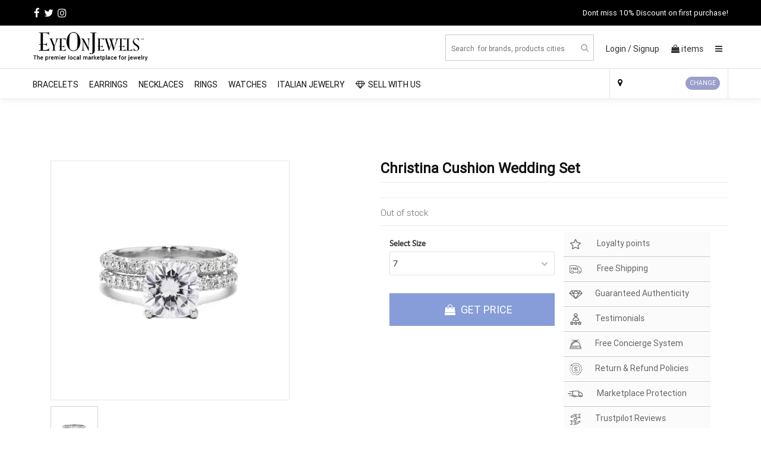

--- FILE ---
content_type: text/html; charset=UTF-8
request_url: https://eyeonjewels.com/product/christina-cushion-wedding-set-13867
body_size: 21860
content:
<!DOCTYPE html>
<html lang="en">
<head>
<meta name="viewport" content="width=device-width, initial-scale=1">
<meta http-equiv="Content-Type" content="text/html; charset=UTF-8" />
<meta http-equiv="x-ua-compatible" content="IE=edge">
<link rel="stylesheet"  href="/assets/css/new_style_dev.css?lu=2026-01-26 10:30:56" media="screen">
<link rel="stylesheet"  href="/assets/css/bootstrap.min.css" media="screen">
<link href="https://ivlservice.com/survey/surveypopup.css?lu=2026-01-26 10:30:56" rel="stylesheet" media="screen">
<link rel="icon"  sizes="16x16" href="/includes/images/eoj.jpg">
<link rel="stylesheet" href="https://cdnjs.cloudflare.com/ajax/libs/font-awesome/4.7.0/css/font-awesome.min.css" media="screen">
<!-- Hotjar Tracking Code for https://eyeonjewels.com -->
<script>
    (function(h,o,t,j,a,r){
        h.hj=h.hj||function(){(h.hj.q=h.hj.q||[]).push(arguments)};
        h._hjSettings={hjid:1682200,hjsv:6};
        a=o.getElementsByTagName('head')[0];
        r=o.createElement('script');r.async=1;
        r.src=t+h._hjSettings.hjid+j+h._hjSettings.hjsv;
        a.appendChild(r);
    })(window,document,'https://static.hotjar.com/c/hotjar-','.js?sv=');
</script>




<title>Christina cushion wedding set - EyeOnJewels</title>
<meta name="description" content="Meta description">	
<meta name="keywords" content="Christina cushion wedding set, Gold Rings in Huntington Beach by Princess Bride Diamonds, Silver Rings in Huntington Beach by Princess Bride Diamonds, Diamond Rings in Huntington Beach by Princess Bride Diamonds">	
<meta name="robots" content="index,follow">
<meta property="og:url" content="https://eyeonjewels.com/product/christina-cushion-wedding-set-13867" />
<meta property="og:type" content="article" />
<meta property="og:title" content="Christina Cushion Wedding Set" />
<meta property="og:description" content="" />
<meta property="og:image" content="https://eyeonjewels.com/includes/images/products/1545195480.jpg" />
<meta property="fb:app_id" content="404742093642436" />
<meta property="og:image:width" content="620" />
<meta property="og:image:height" content="541" />
<link rel="stylesheet" href="/includes/js/easyzoom.min.css">

<script type="text/javascript" src="/externaljs.php?url=ana.js"></script>
<!--<script> 
window.dataLayer = window.dataLayer || []; 
function gtag(){dataLayer.push(arguments);} 
gtag('js', new Date()); 

gtag('config', 'UA-116862377-1'); 
gtag('config', 'AW-764800623');
</script>-->

<script>
  window.dataLayer = window.dataLayer || [];
  function gtag(){dataLayer.push(arguments);}
  gtag('js', new Date());

  gtag('config', 'G-XKW4LB2FR1');
</script><script>
  !function(f,b,e,v,n,t,s)
  {if(f.fbq)return;n=f.fbq=function(){n.callMethod?
  n.callMethod.apply(n,arguments):n.queue.push(arguments)};
  if(!f._fbq)f._fbq=n;n.push=n;n.loaded=!0;n.version='2.0';
  n.queue=[];t=b.createElement(e);t.async=!0;
  t.src=v;s=b.getElementsByTagName(e)[0];
  s.parentNode.insertBefore(t,s)}(window, document,'script',
  'https://connect.facebook.net/en_US/fbevents.js');
  fbq('init', '447114166097370');
  fbq('track', 'PageView');
</script>
<noscript><img height="1" width="1" style="display:none"
  src="https://www.facebook.com/tr?id=447114166097370&ev=PageView&noscript=1"
/></noscript>
<!-- End Facebook Pixel Code -->
</head>
<body style="background:#f8f7f2;">
<!-- sell-nav -->
<div class="sell-nav">
	<ul class="container">
		<li><a href="https://www.facebook.com/officialeyeonjewels/" target="_blank"><i class="fa fa-facebook"></i></a></li>
		<li><a href="https://twitter.com/eyeonjewels" target="_blank"><i class="fa fa-twitter"></i></a></li>
		<li><a href="https://instagram.com/eyeonjewels" target="_blank"><i class="fa fa-instagram"></i></a></li>
		<li class="nav-discount-txt">Dont miss 10% Discount on first purchase!</li>
	</ul>
</div>
	<!-- main-nav -->
<div class="main-nav desk-nav">
	<nav class="navbar navbar-inverse navbar-fixed-top">
		<div class="container">
			<div class="navbar-header">
				<button type="button" class="navbar-toggle" data-toggle="collapse" data-target="#myNavbar">
				<span class="icon-bar"></span>
				<span class="icon-bar"></span>
				<span class="icon-bar"></span>                        
				</button>
				<a class="navbar-brand" href="https://eyeonjewels.com"><img src="/assets/img/logo.png"></a>
				</div>
				<div class="collapse navbar-collapse" id="myNavbar">
				<ul class="nav navbar-nav navbar-right">
					<li>
						<div class="nav-serach">
							<input type="text" class="autosearch" name="search" placeholder="Search  for brands, products cities" onkeyup="searchValue(this.value)">
							<i class="fa fa-search"></i>
							<div id="srch-data" class="srh-det srch-data" style="height: 400px; display: none; overflow-y: scroll; width: 356px; left: 14px;"></div>
						</div>
					</li>
										<li>
						<span><a href="/login" onclick="websiteUserFlow('','User clicked on login from header','',2,0)">Login /</a></span>
						<span><a href="/signup" onclick="websiteUserFlow('','User clicked on signup from header','',2,0)">Signup</a></span>
					</li>
										<li>
						<span><a onclick="getCart(),websiteUserFlow('','User clicked on cart icon from header','',2,0)" style="cursor:pointer;" id="crtId"><i class="fa fa-shopping-bag"></i> <span class="crt-count" id="crt_cnt_update">0</span> items</a></span>
					</li>

					<li  onclick="openNav()" class="mnu"><i class="fa fa-bars"></i></li>

				</ul>
				

				<div id="mySidenave" class="sidenave">
					<a href="javascript:void(0)" class="closebtn" onclick="closeNav()">&times;</a>
					<span class="mbl-log">
						<a href="/login"  onclick="websiteUserFlow('','User clicked on login from header','',2,0)">Login</a>
						<a href="/signup"  onclick="websiteUserFlow('','User clicked on sign from header','',2,0)" style="border-bottom: 1px solid #ede8e8;">Signup</a>
					</span>
										<a href="/about" onclick="websiteUserFlow('','User clicked on about link from menu','',2,0)">About</a>
					<a href="/jewelrynews" onclick="websiteUserFlow('','User clicked on jewelrynews link from menu','',2,0)">Jewelry News</a>
					<a href="/watchnews" onclick="websiteUserFlow('','User clicked on watchnews link from menu','',2,0)">Watch News</a>
					<a href="/blog" onclick="websiteUserFlow('','User clicked on blog link from menu','',2,0)">Blog</a>
					<a href="/contact" onclick="websiteUserFlow('','User clicked on contact link from menu','',2,0)">Contact</a>
					<a href="/map" onclick="websiteUserFlow('','User clicked on map link from menu','',2,0)">Map View</a>
					<a href="/faq" onclick="websiteUserFlow('','User clicked on faq link from menu','',2,0)">FAQs</a>
					<a href="/shipping-return" onclick="websiteUserFlow('','User clicked on shipping-return link from menu','',2,0)">Shipping & Return </a>
									</div>
			</div>
		</div>
	</nav>
</div>

<!-- main-nav-end-->
<input type="hidden" id="mySidenave3" />
<input type="hidden" id="mySidenave2" />


<!-- category-nav -->
<div class="cat-nav">
	<nav class="navbar navbar-inverse">
		<div class="container">
			<div class="navbar-header">
				<button type="button" class="navbar-toggle" data-toggle="collapse" data-target="#myNavbar">
					<span class="icon-bar"></span>
					<span class="icon-bar"></span>
					<span class="icon-bar"></span>                        
				</button>
			</div>
			<div class="collapse navbar-collapse" id="myNavbar">
				<ul class="nav navbar-nav">
										<li><a href="/collection/bracelets" class='bracelets'   onclick="websiteUserFlow('','User clicked on Bracelets from menu','',2,0)"> Bracelets</a></li>
										<li><a href="/collection/earrings" class='earrings'   onclick="websiteUserFlow('','User clicked on Earrings from menu','',2,0)"> Earrings</a></li>
										<li><a href="/collection/necklaces" class='necklaces'   onclick="websiteUserFlow('','User clicked on Necklaces from menu','',2,0)"> Necklaces</a></li>
										<li><a href="/collection/rings" class='rings'   onclick="websiteUserFlow('','User clicked on Rings from menu','',2,0)"> Rings</a></li>
										<li><a href="/collection/watches" class='watches'   onclick="websiteUserFlow('','User clicked on Watches from menu','',2,0)"> Watches</a></li>
										 <li><a href="/italian-jewelry"  onclick="websiteUserFlow('','User clicked on italian jewelry link from menu','',2,0)" style=""> Italian Jewelry</a></li>
					<li><a href="/sell-on-eyeonjewels"  onclick="websiteUserFlow('','User clicked on sell with us link from menu','',2,0)"> <i class="fa fa-diamond"></i>SELL WITH US</a></li>
					</ul>
					<ul class="nav navbar-nav navbar-right">
					<li><a href="#" style="color:#111;"> <i class="fa fa-map-marker"></i> <span class="aloc"></span> <button  title="Type your city" id="xyz_1" data-toggle="modal" data-target="#myModal8" class="xyz">CHANGE</button></a></li>
				</ul>
			</div>
		</div>
	</nav>
</div>
	<!-- cat-nav-end -->
	<div id="collapse1" class="panel-collapse collapse cart-popup">
	<ul class="list-group">
		<div class="cart-list">
			<p>Shopping Bag: (<span id="ccnt">0</span>) 
				<i class="fa fa-times pull-right" style="cursor:pointer;" onclick="closeCart();"></i>
			</p>
		</div>
		<div id="cpopup">
		</div>
	</ul>
</div>
<script  src="/assets/js/jquery.min.js"></script>
<script  src="/assets/js/bootstrap.js" ></script>
<script  src="/assets/js/script.js" ></script>
<style>
#cartUname::placeholder {
  color: #fff;
   /* Firefox */
}
#cartPwd::placeholder {
  color: #fff;
   /* Firefox */
}
.full{color:red!important;}
.off-price span,.off-price b{font-size:13px;}
.off-price b {
    font-weight: 100;
    text-decoration: line-through;
}
.pd-sub-ad{display:none;}
</style>
<script src="/includes/js/easyzoom.min.js" type="text/javascript"></script>


<!-- pdp-content -->

	<div class="new-pdp-main container">
	<div class="row indi-pdp" itemscope itemtype="http://schema.org/Product">
	<link itemprop="url" href="https://eyeonjewels.com/product/christina-cushion-wedding-set-13867" content="https://eyeonjewels.com/product/christina-cushion-wedding-set-13867"/>
			<meta itemprop="sku" content="13867" />
			<div itemprop="aggregateRating" itemscope itemtype="http://schema.org/AggregateRating">
        <span itemprop="ratingValue" style="visibility:hidden;">0 </span>
        <span itemprop="reviewCount" style="visibility:hidden;">0 </span>
    </div>
     <div itemprop="brand" itemtype="http://schema.org/Thing" itemscope>
      <meta itemprop="name" content="Princess Bride Diamonds" />
    </div>
    <div class="col-md-6 col-sm-12 col-xs-12 new-pd-prod">
		<div class="col-md-12 col-sm-12 col-xs-12">
		<div class="main-pro-new">
		
				
		<div id="ch-im-g">
		<div class="zin-pro easyzoom example">
			<img id="lrg-img" src="/includes/images/product_200/1545195480.jpg" alt="christina cushion wedding set" title="christina cushion wedding set" itemprop="image">
		</div>
		</div>
		
				
				</div>
		</div>


		<div class="col-md-12 col-sm-12 col-xs-12">

						<div class="sub-multi-pro" onclick="imageChange('/includes/images/products/1545195480.jpg',1),websiteUserFlow1('','Clicked on image','/includes/images/product_200/1545195480.jpg',2,2,5);">
				
					<img src ="https://eyeonjewels.com/assets/img/un-pro.jpg" class="nimg" data-src="/includes/images/product_200/1545195480.jpg" title="christina cushion wedding set" alt="christina cushion wedding set" itemprop="image">
				
				</div>

						</div>
	</div>

	<div class="col-md-6 col-sm-12 col-xs-12 new-pd-prodlist">
		<div class="row"> 


		<div class="col-md-12 nw-pdp-pro-info">
		    <h3 itemprop="name">Christina Cushion Wedding Set</h3>
		</div>
		
				

		<div class="col-md-12 nw-pdp-pro-subinfo">
		<p itemprop="description"><span id='mdesc_more' style="display:none;"></span></p>


		
		</div>


				<div class="col-md-12 nw-pdp-pro-subinfo">
			<p itemprop="outofstock" >Out of stock </p>
		</div>
		</div>
		
		<div class="col-md-6">
		<div class="row">

		<div class="limit-select">
				<div class="col-md-12">
		<p>Select Size</p>
		<div class="var_cls">
		<select id="size" onchange="varFunc(this.value,this.id),websiteUserFlow1('','Changed the attribute Size','',2,2,7);" class="variant"  style="cursor:pointer">
		<option value="0">Please Select Size</option>
				<option value="7" selected> 7 </option>
				</select>
		<div id="size_ermsg"> </div>
		</div>
		</div>

				</div>



		<!--<div class="col-md-12 nw-pdp-pro-subinfo">
		<p><b>RING SIZE </b>   <a href="#">size chart</a> <span>5</span></p>
		</div>
		-->


		
		<div class="col-md-12 nw-pdp-price-blk">

		<button class="nw-add-to-bag"  onclick="getPrice(13867),websiteUserFlow1('','User clicked on Get Price','',2,2,8),trackpopupsData(3,'User opened Get Price popup','','gp_13867',13867,1);"> <i class="fa fa-shopping-bag"></i> GET PRICE</button>
		</div>
		

		<p id='pro_err_msg'></p>

				</div>
		
	</div>	
	<div class="col-md-6 config-points">
	<ul>
	<li onclick="getSideData(53527,1,'Loyalty points')"  style="cursor:pointer;"><img src="/assets/img/star-icon.png">
	Loyalty points
	</li>


	<li onclick="getSideData(53527,2,'Free Shipping')" style="cursor:pointer;"><img src="/assets/img/frees-shiping.png"> Free Shipping</li>
	<li onclick="getSideData(53527,3,'Guaranteed Authenticity')" style="cursor:pointer;"><img src="/assets/img/diamond.png">Guaranteed Authenticity</li>
	<li onclick="getSideData(53527,4,'Testimonials')" style="cursor:pointer;"><img src="/assets/img/testimoinals.png">Testimonials</li>
	<li onclick="getSideData(53527,5,'Free Concierge System')" style="cursor:pointer;"><img src="/assets/img/concierge.png">Free Concierge System</li>
	<li onclick="getSideData(53527,6,'Return & Refund Policies')" style="cursor:pointer;"><img src="/assets/img/return-refund.png">Return & Refund Policies</li>
	<li onclick="getSideData(53527,7,'Marketplace Protection')" style="cursor:pointer;"><img src="/assets/img/shipping-policies.png">
	Marketplace Protection
	</li>
	<li onclick="getSideData(53527,8,'Trust Pilot /BBB')" style="cursor:pointer;"><img src="/assets/img/trust-pilot.png">Trustpilot Reviews</li>
	</ul>	


	</div>


	</div>
	</div>

	</div>
	</div>
	<div class="container rev-pol" style="text-align:center;margin-top:10px;" id="load_blck">
	<img src="https://eyeonjewels.com/includes/images/loader.gif" style="width:30px;"/>
	</div>
	<div id="rem_cont" style="display:none;">	

	<div class="container rev-pol">

	<div class="col-md-6" id="midea_reviews_blck">
	<!-- Midea & reviews block here -->
	</div>
	<!--
	<div class="col-md-6 rev-pol-6" id="cert_pol_blck">
	certificates & policies come here 
	</div>-->
	</div>
	<div class="container" >



	</div>


	<div class="container-fluid pdp-lower-sec">





	<div class="container">
	<div class="col-md-12 pdp-prod-mini">

	<div class="col-md-6 col-sm-6 col-xs-12 pdp-prod-titiles" style="padding:0px;">	
	<h2>Princess Bride Diamonds Jewelers</h2>	
	<button onclick="openwLoginpop(),websiteUserFlow1('','Clicked on Contact Store link','',2,2,4),trackpopupsData(4,'User opened contact store popup','','contStr',13867,1);">Contact the store</button>
	</div>

	<div class="col-md-3 col-sm-3 col-xs-12 certificate-pdp" style="padding:0px;" id="cert_blck">	

	</div>

	<div class="col-md-3 col-sm-4 col-xs-12 ratings-pdp" style="padding:0px;">

	<P>Store Reviews:</P>

	<div class="new-pdp-start">
	<span class="grey-stars">
	<i class="fa fa-star"></i>
	<i class="fa fa-star"></i>
	<i class="fa fa-star"></i>
	<i class="fa fa-star"></i>
	<i class="fa fa-star"></i>
	</span>
	<span class="color-stars" style="width:0%;">
	<i class="fa fa-star"></i>
	<i class="fa fa-star"></i>
	<i class="fa fa-star"></i>
	<i class="fa fa-star"></i>
	<i class="fa fa-star"></i>

	</span>

	</div>

	<span id="" onclick="getReviews(53527);">(0)</span>     

	</div>
	</div>
	<!-- pdp-content-ned -->

	<div style="clear:both;"></div>

	<div class="col-md-12 new-sr-products">
	<!--<a href="https://eyeonjewels.com/store/princess-bride-diamonds-53527"  onclick="websiteUserFlow1('','Clicked on VISIT THE STORE PAGE link','https://eyeonjewels.com/store/princess-bride-diamonds-53527',2,2,4)"><h3>Other products from Princess Bride Diamonds</h3> </a> -->
	
	<a href="#"><h3>Other products from Store</h3> </a>
	<div class="row" id="store_rltd_products">
	<!-- store related products start here -->
	</div>
	</div>

	<div style="clear:both;"></div>

	<div class="col-md-12 new-sr-products">
	<h3>Related Products</h3>
	<div class="row" id="rltd_products">
	<!-- related products div will come here -->
	</div>
	</div>

	</div>
	</div>
	</div>

	


<style>
.log-img-main{
	width: 50%;
	margin: auto;
}
.log-img {
    text-align: center;
    padding-top: 25px;
    width: auto;
    margin: auto;
}
.row.log-img-main h3 {
    text-align: center;
    margin: 8px;
    padding-top: 80px;
    width: 100%;
}
.log-img a {
    color: #1008089e;
    font-weight: bold;
    font-size: 20px;
    text-decoration: none;
    font-family: sans-serif;
}
@media (max-width: 768px) {
 .log-img-main{
	width: 100%;
	margin: auto;
}
.row.log-img-main h3 {
    font-size: 20px;
    padding-top: 20px;
}
.log-img{
	    padding-top: 10px;
}
}
</style>
<input type='hidden' id="mySidenave" />
<div class="container new-subscribe-blk">	   	
	   			<h3>Subscribe to our Newsletter</h3>
	   			<p>Get the best news about jewelry and watch industries, products and services</p>

	   			<div class="nw-sub-inner">
	   				<input type="text" name="email" placeholder="Enter your email address..."  name="emai" id="news_ltr_email"  onfocus="validateEmail1(this);"  onclick="removeError('eml-err1');">
	   				<button onclick="newsSubscribe()">SUBSCRIBE</button>
	   				<div class='eml-err' id="eml-err1"></div>
	   			</div>
	   </div>
<!-- Subscribe div end -->
<footer class="eoj-footer">
<div id="cookies-content"></div>	
<input type='hidden' value='0' id="cart_show_hide"/>
	<div class="mini-body">
	</div>
	
	<div  class="col-md-12 trust12">	
	<div class="col-md-6 trust6lft">
			<!-- TrustBox widget - Micro Review Count --> <div class="trustpilot-widget" data-locale="en-US" data-template-id="5419b6a8b0d04a076446a9ad" data-businessunit-id="5cfe78dc1a51210001d0cb50" data-style-height="24px" data-style-width="100%" data-theme="light"> <a href="https://www.trustpilot.com/review/eyeonjewels.com" target="_blank" rel="noopener">Trustpilot</a> </div> <!-- End TrustBox widget -->
		</div>
		<div class="col-md-6 trust6rht">
			<!-- TrustBox widget - Review Collector --> <div class="trustpilot-widget" data-locale="en-US" data-template-id="56278e9abfbbba0bdcd568bc" data-businessunit-id="5cfe78dc1a51210001d0cb50" data-style-height="52px" data-style-width="100%"> <a href="https://www.trustpilot.com/review/eyeonjewels.com" target="_blank" rel="noopener">Trustpilot</a> </div> <!-- End TrustBox widget -->
		</div>
	
	</div>
	<div class="row log-img-main">
			<h3>Checkout our partners</h3>
			<div class="col-md-4 col-sm-12">
				<div class="log-img">
					<a href="https://getvisional.com/"><img src="https://visionalcommerce.com/website/images/1712399348.png" /></a>
				</div>
			</div>
			<div class="col-md-4 col-sm-12">
				<div class="log-img">
					<a href="https://retailtechpodcast.com/"><img src="https://retailtechpodcast.com/assets/images/logo.png" /></a>
				</div>
			</div>
			<div class="col-md-4 col-sm-12">
				<div class="log-img">
					<a href="https://localretailplaybook.com/">Local Retail Playbook</a>
				</div>
			</div>
		</div>
	<div class="featured-in">

			<h3>FEATURED IN</h3>

			<ul>
							<li onclick="getFeaturedClicks(1);"> <a href="http://www.idexonline.com/FullArticle?Id=45480" target="_blank"> <img src="https://eyeonjewels.com/includes/images/featured/5.png"></a></li>
							</ul>
		</div>
		
<div class="mini-body">
		<div class="footer-links col-md-12">
			<div class="col-md-3 col-sm-4 col-xs-6">
					<h4>COMPANY</h4>
				<ul>
					<li><a href="/about">About</a></li>
					<li><a href="/blog">Blog</a></li>
					<li><a href="/contact">Contact</a></li>
					
					<li><a href="/FAQ">FAQ</a></li>
					<li><a href="/jewelrynews">Jewelry News</a></li>
					<li><a href="/preowned-policy">Pre-owned Policy</a></li>
					<li><a href="/return-policy">Return Policy</a></li>
					<li><a href="/sell-on-eyeonjewels">Sell on EyeOnJewels</a></li>
					<li><a href="/shipping">Shipping Policy</a></li>
					<li><a href="/watchnews">Watch News</a></li>
					
				</ul>
			</div>

			<div class="col-md-3 col-sm-4 col-xs-6">
					<h4>PRODUCTS</h4>
				<ul id="fpros">
					<li><a href="#">About</a></li>
					<li><a href="#">Jewelry News</a></li>
					<li><a href="#">Watch News</a></li>
					<li><a href="#">Signup</a></li>
					<li><a href="#">Login</a></li>
					<li><a href="#">Contact</a></li>
				</ul>
			</div>

			<div class="mbl-fot-br"></div>

			<div class="col-md-3 col-sm-4 col-xs-6">
					<h4>DESIGNERS</h4>
				<ul id="fdes">
					<li><a href="#">About</a></li>
					<li><a href="#">Jewelry News</a></li>
					<li><a href="#">Watch News</a></li>
					<li><a href="#">Signup</a></li>
					<li><a href="#">Login</a></li>
					<li><a href="#">Contact</a></li>
				</ul>
			</div>

			<div class="col-md-3 col-sm-4 col-xs-6">
					<h4>CITIES</h4>
				<ul id="fcities">
					<li><a href="#">New York jewelry</a></li>
					<li><a href="#">Los Angeles jewelry</a></li>
					<li><a href="#">Chicago jewelry</a></li>
					<li><a href="#">Houston jewelry</a></li>
					<li><a href="#">Phoenix jewelry</a></li>
					
				</ul>
			</div>
		</div>

		<div class="copyright">
			<p>Copyright 2026 EyeOnJewels, All rights reserved. | <a href="/privacy-policy" style="color:#32374b;">Privacy Policy</a> | <a href="/terms" style="color:#32374b;">Terms of Use</a> | <a href="/disclaimer" style="color:#32374b;">Disclaimer</a></p>
		</div>
	</div>
	

<input type="hidden" id="is_cart_page" value="0">	
	<div id="cartLogin" class="modal">

<div class="form-outer">
<div class="container">
		<form class="eoj-form" action="">
		<span class="glyphicon glyphicon-remove" onclick="document.getElementById('cartLogin').style.display='none'" style="color:#fff;float:right;"></span>
			<i class="fa fa-user"></i>
			<div class="cre_err" id="" style="color:#fff;">Please login to the website before checkout</div>
			<div class="cre_err" id="cre_err_msg"></div>
			<input type="text" name="cartUname" placeholder="Email Id" id ="cartUname" onclick="premoveError('cuname_err');">
			<span id="cuname_err"></span>
			<input type="Password" name="cartPwd" placeholder="Password" id="cartPwd" onclick="premoveError('cpwd_err');">
			<span id="cpwd_err"></span>
			<span class="btn-login"><button type="button" onclick="loginCart();">Login</button></span>
			<p class="rst-password"><a href="/signup">Sign up</a></span></p>
			<input type="hidden" id="cart_pid">
		</form>
	</div>
</div>
</div>

 <!--locaton-poup-->
  <div class="modal fade locaton-poup" id="myModal8" role="dialog">
    <div class="modal-dialog">
      <!-- Modal content-->
      <div class="modal-content">
        <div class="modal-header">
          <button type="button" class="close" data-dismiss="modal">&times;</button>
          <h4 class="modal-title">Change your Location</h4>
        </div>
        <div class="modal-body">

         <p>Current Location:<b><span  class="newLoc">, </span></b></p>


         <div>  <label>New Location</label>
          	<input type="text" onkeyup="getCities();" id="srh_txt" onblur="trackpopupsData(5,'Entered &value& in city filed',this.value,this.id,0,2);">
          	<ul id="city_srh" style='display:none'>
   			</ul>
          	<div class="loc-sb-btn"><button onclick="applyCity(),trackpopupsData(5,'Clicked on Apply button','','',0,3);">Apply</button></div>
          	<input type="hidden" id="city_id" />
         </div>

        </div>
        
      </div>
      
    </div>
  </div>
						  <!--locaton-poup-end-->
<div class="container">
<div class="modal fade camp-mdl" id="campModel" role="dialog">
    <div class="modal-dialog">
      <!-- Modal content-->
      <div class="modal-content" style="cursor:pointer;">
     
        <div class="modal-header">
          <button type="button" class="close" onclick="closeCampPop()">&times;</button>
          <div id="campImg"></div>
          <input type="hidden" id="campPage" value='' />
          <input type="hidden" id="campId" value='' />
        </div>
        <div class="modal-body">
			
        </div>
        
      </div>
      
    </div>
  </div>
	
	
	<!-- fav rel pops -->
	<!-- signup popup -->
<div class="modal fade price-popup" id="id02">
    <div class="modal-dialog">
      <div class="modal-content">
      
        <!-- Modal Header -->
        <div class="modal-header">
          <button type="button" class="close" data-dismiss="modal">&times;</button>
          <img src="/assets/img/logo.png">
          <h4 class="modal-title" style="font-size: 15px;margin-top: 20px;margin-bottom: -15px;">
          	Create your profile by filling the details to add this product to favourite list
          </h4>

        </div>
        
        <!-- Modal body -->
        <div class="modal-body">
          <form>
          	<div class="row">
          	 
          		<div class="col-md-6 col-sm-6 col-xs-6">
          			<input type="text" name="user-id1" placeholder="Name" id ="sname" onclick="premoveError('suname_err');" placeholder="Enter your Name here..." onblur="">
          			<span id="suname_err"></span>
          		</div>

          		<div class="col-md-6 col-sm-6 col-xs-6">
          			<input type="text" name="user-id2" placeholder="Email" id ="email" onclick="premoveError('email_err');" placeholder="Enter your Email here..." onblur="">
          			<span id="email_err"></span>
          		</div>

          		
          	</div>
          	<div>
          		<p>If you want this product from a local jewelry store enter your zipcode below</p>
          		<input type="password" name="user-id3" placeholder="Password" id="spwd" onclick="premoveError('spwd_err');" placeholder="Enter your Password here..." onblur="">
          		<span id="spwd_err"></span>
          	</div>
          	
          	<div class="find-price-btn"><button type="button" class="nw-lgn-btn" onclick="popupSignup()">Signup <img src="https://eyeonjewels.com/includes/images/loader.gif" style="width:20px;margin-left:10px;display:none;" id="load_outer2"  alt="loader" title="loader"/></button></div>
             <a style="float:right" href="#" onclick="reopenLoginPopup()">Login</a>  
          <input type="hidden" id="hdn_sign_pid">   
          </form>
        </div>
        
       
        
      </div>
    </div>
  </div>


<div class="modal fade price-popup" id="id01">
    <div class="modal-dialog">
      <div class="modal-content">
      
        <!-- Modal Header -->
        <div class="modal-header">
          <button type="button" class="close" data-dismiss="modal">&times;</button>
          <img src="/assets/img/logo.png">
          <h4 class="modal-title" style="font-size: 15px;margin-top: 20px;margin-bottom: -15px;">
          	Please signup or login to add this product to favourite list
          </h4>
        </div>
        
        <!-- Modal body -->
        <div class="modal-body">
          <form>
          	<div class="row">
          	 <div class="cre_err" id="cre_err"></div>
          		<div class="col-md-12 col-sm-12 col-xs-12">
          			<input type="text" name="user-id" placeholder="Email" id ="uname" onclick="premoveError('uname_err');" onblur="">
          			<span id="uname_err"></span>
          		</div>

          		<div class="col-md-12 col-sm-12 col-xs-12">
          			<input type="Password" name="user-id1" placeholder="Password" id="pwd" onclick="premoveError('pwd_err');" onblur="">
          			<span id="pwd_err"></span>
          		
          		</div>

          		
          	</div>
          	

          	<div class="find-price-btn"><button type="button" class="nw-lgn-btn" onclick="popupLogin();">Login<img src="https://eyeonjewels.com/includes/images/loader.gif" style="width:20px;margin-left:10px;display:none;" id="load_outer"  alt="loader" title="loader"/></button></div>
			       <a style="float:right;" href="#" onclick="openSignupPopup()">Signup</a> 
			       <input type="hidden" id="hdn_pid">  
			       <input type="hidden" id="hdn_log_pid">         
          </form>
        </div>
        
       
        
      </div>
    </div>
  </div>
  
</div>


<div id="id03" class="modal price-popup">

<div class="form-outer">
	<div class="container">
		<form class="eoj-form" action="">
<span class="glyphicon glyphicon-remove" onclick="document.getElementById('id03').style.display='none'" style="color:#fff;float:right;"></span>
			<i class="fa fa-user"></i>
			<div class="res_pass_err" id="res_pass_err"></div>
			<input type="text" name="user_name" placeholder="Enter email address" id ="res_name" onclick="premoveError('res_err');">
			<span id="res_err"></span>
			<span class="btn-login"><button type="button" onclick="popupRes();">Send</button></span>
		</form>
	</div>
</div>
</div>

<div  class="modal">

<div class="form-outer">
<div class="container">
		<form class="eoj-form" action="">
		
		</form>
	</div>
</div>
</div>
</div>
</div>
<!-- fav related pops end -->
	
	
	<div class="modal fade survey-mdl" id="surveyModel" role="dialog"></div>
	
<meta name="p:domain_verify" content="05faf1e6ff68077fc864063a8dd25580"/>	
</footer>
<!--Start of Tawk.to Script-->
<link rel="stylesheet"  href="/cookie.css?260126023056">
<!-- TrustBox script --> <script type="text/javascript" src="//widget.trustpilot.com/bootstrap/v5/tp.widget.bootstrap.min.js" async></script> <!-- End TrustBox script -->
<script type="text/javascript" src="/cookie.js?260126023056"></script>
<!--
<script type="text/javascript">
var Tawk_API=Tawk_API||{}, Tawk_LoadStart=new Date();
(function(){
checkCookies();
var s1=document.createElement("script"),s0=document.getElementsByTagName("script")[0];
s1.async=true;
s1.src='https://embed.tawk.to/5da7f60e78ab74187a5a03f9/default';
s1.charset='UTF-8';
s1.setAttribute('crossorigin','*');
s0.parentNode.insertBefore(s1,s0);
})();
</script>-->
<!--End of Tawk.to Script-->

<!-- footer-end -->
<!--<script src="https://ivlmail.com/survey/surveyPopup.js?lu=2026-01-26 02:30:56"></script>-->
<script>
var uid = 0;
var page_num_id = 2;
var camp_url = window.location.href;
var campadd = parseInt(0*1);
var hide_time = parseInt(0*1);
var camp_id = '';
var camptime = '0';
var campUrl = '';
$(document).ready(function(){
//checkCookies()
//getSurvey_Popup(page_num_id)
setTimeout(function(){ 

$( ".nimg" ).each(function( index ) {
 		var img = $(this).attr("data-src");
 		$(this).attr('src',img);
});

}, 1000);
$('#campModel').on('hidden.bs.modal', function () {
closeCampPop()
})
var cok = getCookie(camp_id);

if(campadd==1 && cok!='yes')
{
	var time = (camptime*1)*1000;
	var campimg ='';
	var campid ='0';
	var camppage ='0';
	setTimeout(function(){ 
	
		
		if(campUrl!='')
		{
			$("#campImg").html('<a href="'+campUrl+'"><img src="/includes/images/campaign_imgs/'+campimg+'"></a>');
		}
		else
		{
			$("#campImg").html('<img src="/includes/images/campaign_imgs/'+campimg+'">');
		}
		$("#campModel").modal();
		$("#campPage").val(camppage);
		$("#campId").val(campid);
		trackCampImps(1)
	}, time);
}
$(".dropdown-menu #str").click(function(e){
  e.stopPropagation();
  $("#collapse_sub").toggle()

});


$(".fsh").click(function(e){
  e.stopPropagation();
 $("#search-mb1").toggle()

});

$(".log-menu-inner #str1").click(function(e){
  e.stopPropagation();
  $("#collapse_sub1").toggle()
});
$(document).on('click', function (event) {
	if ( !$(event.target).closest('.srch-data').length) 
	{
	    $(".srch-data").html('')
	    $(".srch-data").css("display",'none')
	    $('.autosearch').val("");
	    $('.autosearch').attr("placeholder", "Search for Brands, Products, Cities");
	}
});


$(document).on('click touchstart', function (event) {
  if (!$(event.target).closest('.mnu').length) {
  //alert('x');
   //document.getElementById("mySidenave").style.width = "0";
	//document.getElementById("mySidenave_mbl").style.width = "0";
  }
  
});

getfooterData();
$.ajax({
        url :"/modules/getCart.php",
        type : "POST",
        data :{user:0},
        dataType : "json",
        success : function(response)
        {
        if(response.status=='success')
        	{
        		var items = response.items;
        		var x = '';
        		if(items.length > 0)
        		{
        			
					$(".crt-count").show();
					$(".crt-count").text(items.length);
					
        		}
        		else
        		{
        			$(".crt-count").hide();
        			$(".crt-count").text(items.length);
        		}
            }
        	
        }
    });
    

})




function loadJS(file) {
// DOM: Create the script element
var jsElm = document.createElement("script");
// set the type attribute
jsElm.type = "application/javascript";
// make the script element load file
jsElm.src = file;
// finally insert the element to the body element in order to load the script
document.body.appendChild(jsElm);
}

function closeNav()
{
$(".sidenave").css('width','0px');
}

function openNav() {
								if(document.getElementById("mySidenave").style.width == "" || document.getElementById("mySidenave").style.width == "0" || document.getElementById("mySidenave").style.width == "0px")
								{


								$(".sidenave").css('width','180px');
								document.getElementById("mySidenave3").style.width = "0px";
								document.getElementById("mySidenave").style.width = "200px";
								//document.getElementById("mySidenave_mbl").style.width = "200px";

                                if($('#myNavbar8').hasClass('in'))
                                {	
								    $('#myNavbar8').removeClass('in')
                                }
								
								}
								else
								{
								document.getElementById("mySidenave").style.width = "0";
								document.getElementById("mySidenave3").style.width = "0px";
								//document.getElementById("mySidenave_mbl").style.width = "0";
								$(".sidenave").css('width','0px');
								}
						}

/*
						function openNav2() {
								if(document.getElementById("mySidenave2").style.width == "" || document.getElementById("mySidenave2").style.width == "0" || document.getElementById("mySidenave2").style.width == "0px" || document.getElementById("mySidenave3").style.width == "0px" || document.getElementById("mySidenave3").style.width == "")
								{



								document.getElementById("mySidenave2").style.width = "200px";
								document.getElementById("mySidenave3").style.width = "200px";
								document.getElementById("mySidenave_mbl").style.width = "0px";

                                if($('#myNavbar8').hasClass('in'))
                                {	
								    $('#myNavbar8').removeClass('in')
                                }
								
								}
								else
								{
								document.getElementById("mySidenave2").style.width = "0";
								document.getElementById("mySidenave3").style.width = "0";
								document.getElementById("mySidenave_mbl").style.width = "0px";
								}
						}


				          */
				            $(window).on('scroll',function() {
				            if(screen.width > 767)
				            {
				                document.getElementById("mySidenave").style.width = "0";
				               // document.getElementById("mySidenave_mbl").style.width = "0";
			                }
				            });


				            $(window).on('scroll',function() {
				             if(screen.width > 767)
				            {
				                document.getElementById("mySidenave2").style.width = "0";
				                
			                }
				            });

function getfooterData()
{
	$.ajax({
		url:"/api/REST/0.1/functions.php",
		data:{action:'footerData'},
		type : 'POST',
		dataType : 'json',
		success: function(data)
		{
			var cities = data.cities;
			var desnrs = data.designers;
			var cats = data.cats;
			var fcats = '';
			var fdes = ''
			var fcities = ''
			desnrs.sort();
			for(i=0;i<cats.length;i++)
			{
				fcats+='<li><a href="'+cats[i].url+'">'+cats[i].name+'</a></li>'
			}
			for(i=0;i<desnrs.length;i++)
			{
				fdes+='<li><a href="'+desnrs[i].url+'">'+desnrs[i].name+' jewelry</a></li>'
			}
			for(i=0;i<cities.length;i++)
			{
				fcities+='<li><a href="'+cities[i].url+'">'+cities[i].city+' jewelry</a></li>'
			}
			$("#fpros").html(fcats);
			$("#fdes").html(fdes);
			if(cities.length > 0)
			{
				$("#fcities").html(fcities)
			}
			else
			{
				$("#fcities").html('Sorry, we do not have coverage in your location yet. EyeOnJewels is only available in the USA at this time. If you free there is an error pls <a href="/contact">contact us</a>')
			}
		}
		});
}
//Code for search functionality
	function searchValue(sval)
	{
	if(sval!='')
	{
	jQuery.ajax({
	url :"/api/REST/0.1/MapSearch1.php",
	type : "POST",
	data :{q:sval},
	dataType : "json",            
	success : function(response)
	{
	retail = response.retailStores;
	city = response.cities;	
	brand = response.brands;
	products = response.products;
	articles = response.articles;
	cities = response.cities;
	retailStores_cnt = response.retailStores_cnt;
	retailStores_page = response.retailStores_page;
	srch_block=' ';
	if(products.length > 0)
	{
		srch_block+='<div class="srh_products"><ul><h3>Products</h3>';
		for(i=0;i<products.length;i++)
		{
		func = 'storeSearch(\''+sval+'\',\'product\',\''+products[i]['src']+'\',0)';
		srch_block+='<li onclick="saveAllAnalytics('+products[i]['pro_id']+',1,10,1),saveSearch(1,\''+products[i]['name']+'\',\''+products[i]['url']+'\','+products[i]['pro_id']+')">'+products[i]['pro_name']+'</li>';
		}
		srch_block+='</ul></div>';
	}
	if(brand.length > 0)
	{
		srch_block+='<div class="srh_brands"><ul><h3>Brands</h3>';
		for(i=0;i<brand.length;i++)
		{
		func = 'storeSearch(\''+sval+'\',\'retailer\',\''+brand[i]['src']+'\',0)';
		srch_block+='<li onClick="saveAllAnalytics('+brand[i]['property']+',3,10,1),saveSearch(3,\''+brand[i]['name1']+'\',\''+brand[i]['url']+'\','+brand[i]['property']+')">'+brand[i]['name']+'</li>';
		}
		srch_block+='</ul></div>';
	}
	if(retail.length > 0)
	{
		if(retailStores_page > 0)
		{
			srch_block+='<div class="srh_rtlr"><ul><h3>Retailers</h3><img id="srh_rtlr_load" style="margin-left:40%;width:15%;display:none;"src="/includes/images/loading.GIF" alt="Eyeonjewels loader" title="Eyeonjewels loader">';
			for(i=0;i<5;i++)
			{
			func = 'storeSearch(\''+sval+'\',\'retailer\',\''+retail[i]['src']+'\',\''+retail[i]['sid']+'\')';
			srch_block+='<li onClick="saveAllAnalytics('+retail[i]['sid']+',2,10,1),saveSearch(2,\''+retail[i]['name1']+'\',\''+retail[i]['url']+'\','+retail[i]['sid']+')">'+retail[i]['name']+'</li>';
			}
			srch_block+='</ul>';
			srch_block+='<div style="text-align:right"><span style="color: red;padding-right: 14px;cursor:pointer;text-decoration:underline;" onclick="getMoreretails('+retailStores_page+');">More</span></div>';
			srch_block+='</div>';
		}
		else
		{
			srch_block+='<div class="srh_rtlr"><ul><h3>Retailers</h3>';
			for(i=0;i<retail.length;i++)
			{
			func = 'storeSearch(\''+sval+'\',\'retailer\',\''+retail[i]['src']+'\',\''+retail[i]['sid']+'\')';
			srch_block+='<li onClick="saveAllAnalytics('+retail[i]['sid']+',2,10,1),saveSearch(2,\''+retail[i]['name1']+'\',\''+retail[i]['url']+'\','+retail[i]['sid']+')">'+retail[i]['name']+'</li>';
			}
			srch_block+='</ul></div>';
		}
	}
	if(articles.length > 0)
	{
		srch_block+='<div class="srh_artcles"><ul><h3>Articles</h3>';
		for(i=0;i<articles.length;i++)
		{
			if(articles[i]['type']==1)
			{
			var t=4;
			}
			else
			{
			var t=5
			}
			func = 'saveAllAnalytics('+articles[i]['id']+','+t+',10,1),saveSearch(4,\''+articles[i]['name']+'\',\''+articles[i]['url']+'\','+articles[i]['id']+')';
			srch_block+='<li onClick="'+func+'">'+articles[i]['title']+'</li>';
		}
		srch_block+='</ul></div>';
	}
	if(cities.length > 0)
	{
		srch_block+='<div class="srh_artcles"><ul><h3>Cities</h3>';
		for(i=0;i<cities.length;i++)
		{
			srch_block+='<li onclick="saveSearch(5,\''+cities[i]['name']+'\',\''+cities[i]['url']+'\','+cities[i]['cityid']+')"><a href="/map/'+cities[i]['src']+'-'+cities[i]['stateabbreviation']+'"  target="_blank">'+cities[i]['city_name']+','+cities[i]['stateabbreviation']+'</a></li>';
		}
		srch_block+='</ul></div>';
	}
	srch_lngth = articles.length+brand.length+products.length+retail.length;
	if(srch_lngth > 0)
	{
	$(".srch-data").css("height",'400px')
	}
	else
	{
	$(".srch-data").css("height",'0')
	}
	$(".srch-data").show();
	$(".srch-data").html(srch_block)
	},
	error: function(response)
	{
	//alert(response.status)
	}
	});
	}
	else
	{
		$(".srch-data").html('No data available')
		$(".srch-data").css("height",'20px');
		$(".srch-data").css("overflow-y",'scroll');
		$(".srch-data").hide();
	}
	}
	
	
	//Subsribe to newsletter
	function newsSubscribe()
	{
		var email = jQuery("#news_ltr_email").val();
		if(email!='')
		{	
			if(validEmail(email))
			{
			jQuery("#email_err1").html('');
			jQuery.ajax({
			url :"/api/REST/0.1/productFunctions.php",
			type : "POST",
			data :{email:email, type:1,action:'email_sub'},
			dataType : "json",
			success : function(response)
			{
				if(response.status==1)
				{
					jQuery(".eml-err").html('<span style="color:green;text-align:left;">Thank you, please check your inbox for the confirmation email</span>');
				}
				else if(response.status==2)
				{
					jQuery(".eml-err").html('<span style="color:green;text-align:left;">Email already subscribed</span>');
				}
				else
				{
					jQuery(".eml-err").html('<span style="color:red;text-align:left;">Something went wrong please try again.</span>');
				}
			}
			});
			}
			else
			{
				jQuery(".eml-err").html('<p style="color:red;">Please enter valid email</p>');
			}
		}
		else
		{
			if(email=='')
			{
				jQuery(".eml-err").html('<p style="color:red;">Please enter email</p>');
			}
		}
	}
//Subsribe to newsletter
	function saveActivityNews()
	{
			jQuery.ajax({
			url :"/api/REST/0.1/productFunctions.php",
			type : "POST",
			data :{email:email, type:1,action:'saveActivityNews'},
			dataType : "json",
			success : function(response)
			{
				
			}
			});
		
	}
	function validateEmail(emailField)
	{
		var reg = /^([A-Za-z0-9_\-\.])+\@([A-Za-z0-9_\-\.])+\.([A-Za-z]{2,4})$/;
		if(reg.test(emailField.value) == false) 
		{
			jQuery(".eml-err").html('<p style="color:red;">Please enter valid email</p>');
			jQuery("#news_ltr_email").val('');
			return false;
		}
		return true;
	}
function validateEmail1(emailField)
	{
		
			jQuery("#news_ltr_email").val('');
			
	}
	function removeError(id)
	{
		jQuery("#"+id).html('');
	}
	
	function validEmail(email)
{
var reg = /^([A-Za-z0-9_\-\.])+\@([A-Za-z0-9_\-\.])+\.([A-Za-z]{2,4})$/;

        if (reg.test(email) == false) 
        {
        	return 0;
        }
        else
        {
        	 return 1;
        }

       
}

function clickChangeLoc(blck)
{
//1 all,2 new, 3 trend
$("#locVal").val(blck)
//$(".xyz").popover('hide');
$('#xyz_'+blck).popover({
	 html : true, 
      content: function() {
        return $('#popover_content_wrapper').html();
      }
	 });   
	
}

function getCities()
{
	var srh = $("#srh_txt").val();
	if(srh.length > 4)
	{
	$("#city_srh").show();
	jQuery.ajax({
				url :"/api/REST/0.1/functions.php",
				type : "POST",
				data :{srh:srh,action:'getCities'},
				dataType : "json",
				success : function(response)
				{
					var x= '';
					if(response.status==1)
					{
						var cities = response.cities
						for(i=0;i<cities.length;i++)
						{
							x+='<li style="cursor:pointer;"onclick="getLocData('+cities[i].id+',\''+cities[i].city+', '+cities[i].state+'\')">'+cities[i].city+', '+cities[i].state+'</li>';
						}
					}
					else
					{
						x+='<li>Cities not available with your search</li>';
					}
					$("#city_srh").html(x)
				}
				});
		}
		else
		{
			$("#city_srh").hide();
		}
}
	function getLocData(id,city)
	{
		$("#city_srh").hide();
		$("#city_id").val(id);
		$(".aloc").html(city)
		$(".newLoc").html(city);
	}
	function applyCity()
	{
		var id = $("#city_id").val();;
		$("#myModal8").modal('hide')
		jQuery.ajax({
				url :"/api/REST/0.1/functions.php",
				type : "POST",
				data :{cid:id,action:'locationBasedData'},
				dataType : "json",
				success : function(response)
				{
					$("#city_srh").html('');
					var locVal = $("#locVal").val();
					$('#xyz_'+locVal).popover('hide');
					if(locVal==2)
					{
						
						$("#newProds").html(response.newblock);
						
					}
					else if(locVal==2)
					{
						$("#newProds").html(response.newblock);
				rl	}
					else
					{
						$("#newProds").html(response.newblock);
					}
				}
				});
	}



	//End point to track impressions
	function saveAllImpressions(ids,strids,page,type)
	{
		$.ajax({
			url: "/api/REST/0.1/analytics_new.php",
			type: 'POST',
			async:true,
			data: {
				id: ids,
				sid:strids,
				action: 'impressions',
				flag:0,
				page: page,
				type:type
			},
			datatype: 'json',
			success: function(data) 
			{
				console.log('success')
			}
		});
	}

	//end point to save tracking
	function saveAllAnalytics(id,type,page,flag)
	{
		$.ajax({
			url: "/api/REST/0.1/analytics.php",
			type: 'POST',
			async:true,
			data: {
				id: id,
				action: 'views',
				flag:flag,
				page: page,
				type:type
			},
			datatype: 'json',
			success: function(data) 
			{
				console.log('success')
			}
		});
	}
	function closeNls()
	{
		document.getElementById('news_letter').style.display='none'
	}

	function openNls()
	{
		jQuery("#news_sub_cre_err").html('');
		jQuery("#email_err1").html('');
		jQuery("#news_ltr_email").val('');
		jQuery("#captcha_err").html('');
		document.getElementById('news_letter').style.display='block'
	}  

	//Subscribe popup detaiuls
	function getCookie(name){
	var pattern = RegExp(name + "=.[^;]*")
	matched = document.cookie.match(pattern)
	if(matched){
	var cookie = matched[0].split('=')
	return cookie[1]
	}
	return false
	}

	function setCookie(cname, cvalue, exdays) {
	var d = new Date();
	d.setTime(d.getTime() + (exdays * 24 * 60 * 60 * 1000));
	var expires = "expires="+d.toUTCString();
	document.cookie = cname + "=" + cvalue + ";" + expires + ";path=/";
	}

	function closePop_sub()
	{
		var cok = getCookie('sub_popup_notopen');
		if(cok=='yes')
		{
			$('#news_letter').modal('hide');
			jQuery("#captcha_err").html('');
		}
		else
		{
			setCookie("sub_popup_notopen", 'yes', 1);
		}
		newsPopup(2,'Popup closed')
	}
	
	


	//more/back functionality for retailores in search
	function getMoreretails(page)
	{
		$("#srh_rtlr_load").show()
		sval = $(".autosearch").val();
		page = page;
		if(sval!='')
		{
			jQuery.ajax({
				type:'GET',      
				url :"/api/REST/0.1/MapSearch2.php?q="+sval+"&p="+page,        		
				dataType : "json",
				contentType : "application/json",            
				success : function(response)
				{
					$("#srh_rtlr_load").hide()
					retail = response.retailStores;
					retailStores_cnt = response.retailStores_cnt;
					retailStores_page = (response.retailStores_page)*1;
					page_prev = (response.prev)*1;
					page_next = (response.next)*1;
					if(retailStores_page!=0)
					{
						prev = retailStores_page-1;
					}
					else
					{
						prev = 0;
					}
					next = retailStores_page+1;
					console.log(retail.length);
					if(retail.length > 0)
					{
						var srh_rtlr='';
						if(retailStores_page > 0 && page_next==1)
						{
							
							srh_rtlr+='<ul><h3>Retailers</h3><img id="srh_rtlr_load" style="margin-left:40%;width:15%;display:none;"src="/includes/images/loading.GIF" alt="Eyeonjewels loader" title="Eyeonjewels loader">';
							if(retail.length==5)
							{
								for(i=0;i<5;i++)
								{
									func = 'storeSearch(\''+sval+'\',\'retailer\',\''+retail[i]['src']+'\',\''+retail[i]['sid']+'\')';
									srh_rtlr+='<li onClick="'+func+',saveAllAnalytics('+retail[i]['sid']+',2,10,1)">'+retail[i]['name']+'</li>';
								}
							}
							else
							{
								for(i=0;i<retail.length;i++)
								{
									func = 'storeSearch(\''+sval+'\',\'retailer\',\''+retail[i]['src']+'\',\''+retail[i]['sid']+'\')';
									srh_rtlr+='<li onClick="'+func+',saveAllAnalytics('+retail[i]['sid']+',2,10,1)">'+retail[i]['name']+'</li>';
								}
							}
							srh_rtlr+='</ul>';
							if(page_next==1 )
							{
								srh_rtlr+='<div style="text-align:right"><span style="color: red;padding-left: 14px;cursor:pointer;text-decoration:underline;" onclick="getMoreretails('+next+');">More</span></div>';
							}
							if(page_prev==1 )
							{
								srh_rtlr+='<div style="text-align:left"><span style="color: red;padding-left: 14px;cursor:pointer;text-decoration:underline;" onclick="getMoreretails('+prev+');">Back</span></div>';
							}
							$(".srh_rtlr").html(srh_rtlr)
						}
						else
						{
							
							srh_rtlr+='<ul><h3>Retailers</h3><img id="srh_rtlr_load" style="margin-left:40%;width:15%;display:none;"src="/includes/images/loading.GIF" alt="Eyeonjewels loader">';
							for(i=0;i<retail.length;i++)
							{
								console.log(retail[i]['src'])
								func = 'storeSearch(\''+sval+'\',\'retailer\',\''+retail[i]['src']+'\',\''+retail[i]['sid']+'\')';
								srh_rtlr+='<li onClick="'+func+',saveAllAnalytics('+retail[i]['sid']+',2,10,1)">'+retail[i]['name']+'</li>';
							}
							srh_rtlr+='</ul>';
							if(page_next==1 )
							{
								srh_rtlr+='<div style="text-align:right"><span style="color: red;padding-left: 14px;cursor:pointer;text-decoration:underline;" onclick="getMoreretails('+next+');">More</span></div>';
							}
							if(page_prev==1 )
							{
								srh_rtlr+='<div style="text-align:left"><span style="color: red;padding-left: 14px;cursor:pointer;text-decoration:underline;" onclick="getMoreretails('+prev+');">Back</span></div>';
							}
							$(".srh_rtlr").html(srh_rtlr)
						}

					}
					
				}
			});
		}
	}

	

	//Search store
	function storeSearch(key,type,value,strid)
	{
		$.ajax({
		url : "/searchCaptured.php",
		type : 'POST',
		data : {searchTerms:key,selectedData:value,searchType:type,strid:strid,city:'N/A'},
		datatype:'json',
		success: function(data)
		{
		if(data.status == 'ok')
		{

		}
		}
		});	
	}

	function newsPopup(type,act)
	{
		var text = $("#news_ltr_email").val();
		if(type==2 && text=='')
		{
			act='Popup closed with empty text';
		}
		else if(type==2 && text!='')
		{
			act='Popup closed with '+text;
		}
		else if(type==3 && text!='')
		{
			act='User subscribed to news letter with email '+text;
		}
		else
		{
			act = act;
		}
		$.ajax({
			url :"/api/REST/0.1/productFunctions.php",
			type: 'POST',
			data: 
			{
				type:type,
				act:act,
				text:text,
				action: 'openNewsPopup',
				page: newpoppage,
			},
			datatype: 'json',
			success: function(data) 
			{
				console.log('success')
			}
		});
	}
	
	
function getCart()
{

    if($('#is_cart_page').val() == 0)
    {
        var cshow_hide = $("#cart_show_hide").val();
        $.ajax({
		    url :"/modules/getCart.php",
		    type : "POST",
		    data :{user:uid},
		    dataType : "json",
		    success : function(response)
		    {
			    if(response.status=='success')
			    {
			    var items = response.items;
				    var x = '';
				    var y='';
				    if(items.length > 0)
				    {
					    for(var i=0;i<items.length;i++)
					    {
					    x+='<div class="cart-pro-row row"><div style="margin-bottom:10px;overflow:auto;"><div class="col-md-4 col-sm-4 col-xs-4"><div class="cart-pop-img"><img src="/includes/images/products/'+items[i].image+'" alt="'+items[i].title+'" title="'+items[i].title+'"></div></div><div class="col-md-8 col-sm-8 col-xs-8"><p class="cart-pop-txt">'+items[i].title+'</p><p class="cart-pop-price">$'+items[i].price+' <button onclick="removeCartItem(0,'+items[i].product_id+')">Remove</button></p></div></div><div class="g-strip"></div></div>'
					    }
					    if(0 > 0)
					    {
					    x+='<p class="gcart"><a href="/user/cart">Go to Cart</a></p><a href="/user/checkout"><div class="cart-checkout-btn"><button>SECURE CHECKOUT</button></div></a>';
					    }
					    else
					    {
					    //<p><a href="/user/cart">Go to Cart</a></p>
					    x+='<p class="gcart"><a href="/user/cart">Go to Cart</a></p><a href="/user/checkout"><div class="cart-checkout-btn"><button>SECURE CHECKOUT</button></div></a>';
					    }
				    if (window.location.href.indexOf("cart") > -1) {
						    for(var j=0;j<items.length;j++)
                			{
                		y+='<div class="inner-cart-blk"><div class="col-md-3 col-sm-3 col-xs-3 "><div class="cart-image"><img src="/includes/images/products/'+items[j].image+'" alt="'+items[j].title+'" title="'+items[j].title+'"></div></div><div class="col-md-9 col-sm-9 col-xs-9 cart-details"><button class="cart-remove-btn"  onclick="removeItem('+uid+','+items[j].product_id
    +')">Remove</button><h3><a href="'+items[j].purl+'" target="_blank">'+items[j].title+'</a></h3><p><a href="'+items[j].surl+'">'+items[j].sname+'</a></p><div class="item-plus"><h4>$'+items[j].total+'</h4><div class="plus"> <span  onclick="minusQty('+items[j].product_id+');">-</span> <input type="text" name="text-area" id="qty_'+items[j].product_id+'" value="'+items[j].quantity+'" readonly> <span onclick="addQty('+items[j].product_id+');">+</span> <p id="qtyMsg_'+items[j].product_id+'"></p></div></div></div></div>';
						    }
						    $("#cartItems").html(y);
						    $("#nocart").hide()
						    $("#cartBlock").show();
						    $("#itmsQty").html(items.length);
						    $("#mainitmsQty").html(items.length);
						    $("#lcartCnt").html(items.length);
						    if(response.shipping_fee > 0)
						    {
							    $("#shipping").html("Based on delivery option");
						    }
						    else
						    {
							    $("#shipping").html("Free");
						    }
						    
						    $(".ttlAmnt").html("$"+response.total);
						    if(items.length > 0)
						    {
						    $(".crt-count").show();
						    $(".crt-count").text(items.length);
						    }
						    else
						    {
						    $(".crt-count").hide();
						    }
						    $("#total_shipping").text("$"+response.total_order_amount);
						    $("#str_name").html(response.sellerName);
						    if(response.slrcnt > 1)
								    {
									    $(".chkut-err").html('<span style="color:#ef6d6d;">Your bag has different store products.</span>')
									    $("#checkOut").attr('disabled','disabled');
									    $("#checkOut").css('cursor','no-drop');
								    }
								    else
								    {
									    $(".chkut-err").html('<span style="color:#ef6d6d;"></span>')
									    $("#checkOut").removeAttr('disabled');
									    $("#checkOut").css('cursor','pointer');
								    }
					    }
				    }
				    else
				    {
					    if (window.location.href.indexOf("cart") > -1) {
					    
					    $("#cartBlock").hide();
                			y="<div class='no-cart-head'><h1>My cart</h1></div><p>Your bag is empty please add products from website</p><div class='cart-big-btns' style='text-align:center;'><a href=''><button> < continue shoping </button></a></div>";
                			$("#nocart").html(y);
                			$("#nocart").show()
					    }
					    
					    x='<p class="crt-empty">Your bag is empty</p>';
				    }
			    }
		    $("#cpopup").html(x);
		    $("#ccnt").html(items.length);
		    if(items.length > 0)
		    {
		    $(".crt-count").show();
		    $(".crt-count").html(items.length);
		    }
		    else
		    {
		    $(".crt-count").hide();
		    }
		    if(cshow_hide=='0')
		    {
			    $("#cart_show_hide").val('1');
			    $('#collapse1').css('display','block');
		    }
		    else
		    {
			    $("#cart_show_hide").val('0');
			    $('#collapse1').css('display','none');
		    }
		    }
	    });
    }
}


function addCart_camp(uid,pid,dis_type,dis_val,camp_code)
     {
     	
		var x = '';
		var qty = 1;
		 	jQuery.ajax({
		        url :"/modules/addToCart.php",
		        type : "POST",
		        data :{user:uid, variant:x,dis_type:dis_type,dis_val:dis_val,product:pid,quantity:qty,camp_code:camp_code},
		        dataType : "json",
		        success : function(response)
		        {
		        if(response.status=='success')
		        	{
		        		if(response.flag==1)
		        		{
		        			document.getElementById('cartLogin').style.display='none';
		        			trackCampImps(2)
		        			setTimeout(function(){ 
								window.location.href = "https://eyeonjewels.com/user/cart";
							}, 2000);
						}
						else
						{
							window.location.href = "https://eyeonjewels.com/user/checkout";
						}
		            }
		        	else
		        	{
		        		jQuery.bootstrapGrowl(response.message, {
		                    type: 'danger',
		                    align: 'right',
		                    stackup_spacing: 30
		                });
		        	}
		        }
		    });
        
        
     }


function removeCartItem(uid,pid)
{
	var qty = $("#qty_"+pid).val();
	$.ajax({
            url :"/modules/removeItem.php",
            type : "POST",
            data :{user:uid,product:pid},
            dataType : "json",
            success : function(response)
            {
            if(response.status=='success')
            	{
					getCart();
			 	}
            	else
            	{
            		$("#cart_"+pid).html(response.message);
            	}
            	$('#collapse1').css('display','block');
            }
        });
}

function closeCart()
{
	$("#cart_show_hide").val('0');
	$('#collapse1').css('display','none');
}

function cartLogin(pid)
     {
     	$("#cart_pid").val(pid);
     	document.getElementById('cartLogin').style.display='block';
     } 
     
      function loginCart()
     {
     	jQuery("#load_outer1").show();
      	var uname = jQuery("#cartUname").val();
      	var pwd = jQuery("#cartPwd").val();
      	var pid = jQuery("#cart_pid").val();
      	if(uname!='' && pwd!='')
      	{
      		jQuery("#cuname_err").html('');
      		jQuery("#cpwd_err").html('');
      		jQuery.ajax({
            url :"/modules/checkOutLogin.php",
            type : "POST",
            data :{uname:uname, pwd:pwd, pid:pid, action:'checkOutlogin'},
            dataType : "json",
            success : function(response)
            {
            if(response.status==1)
            	{
					window.location.href = "/user/checkout";
                }
            	else if(response.status==2)
            	{
            		jQuery("#cre_err_msg").html('<p>Sorry either the email or password entered is not correct.  Please try again and if still having problems try resetting your password</p>');
            	}
            	else
            	{
            		jQuery.bootstrapGrowl('Failed', {
                        type: 'danger',
                        align: 'right',
                        stackup_spacing: 30
                    });
            	}
            }
        });
      	}
      	else
      	{
      		if(uname=='')
      		{
      			jQuery("#cuname_err").html('<p>Please enter username</p>');
      		}
      		if(pwd=='')
      		{
      			jQuery("#cpwd_err").html('<p>Please enter password</p>');
      		}
      	}
     }
     
     function saveSearch(type,type_name,type_url,type_id)
     {
     	var path = window.location.pathname;
     	jQuery.ajax({
            url :"/api/REST/0.1/productFunctions.php",
            type : "POST",
            data :{type:type, type_name:type_name, path:path,type_url:type_url,type_id:type_id, action:'trackSearch'},
            dataType : "json",
            success : function(response)
            {
            }});
     }
     
function websiteUserFlow(url1,page,curUrl,type,pageno)
{
if(pageno==0)
{
	pageno='2';
}
pageid = '13867';
{
$.ajax({
        url :"/api/REST/0.1/trackUserFlow.php",
        type : "POST",
        data :{url:url1,page:page,pageno:pageno,type:type,pageid:pageid,curUrl:curUrl,action:'trackUsr'},
        dataType : "json",
        success : function(response)
        {
       		
        }
    });
}
}

function websiteUserFlow1(url1,page,curUrl,type,pageno,clicktype)
{
if(pageno==0)
{
	pageno='2';
}
pageid = '13867';
{
$.ajax({
        url :"/api/REST/0.1/trackUserFlow.php",
        type : "POST",
        data :{url:url1,page:page,pageno:pageno,type:type,clicktype:clicktype,pageid:pageid,curUrl:curUrl,action:'trackUsr'},
        dataType : "json",
        success : function(response)
        {
       		
        }
    });
}
}

function trackCampImps(type)
{
	
	var page =$("#campPage").val();
	var id = $("#campId").val();
	$.ajax({
        url :"/siteActions.php",
        type : "POST",
        data :{campId:id,page:page,camp_url:camp_url,type:type,action:'trackCampImps'},
        dataType : "json",
        success : function(response)
        {
       		
        }
    });
}


function trackpopupsData(ptype,user_action,value,field,pid,srt)
{
	if(pid==0)
	{
		pid = $("#price_pid").val();
	}
	var token = '1769466656'
	$.ajax({
        url :"/api/REST/0.1/trackpopup_data.php",
        type : "POST",
        data :{ptype:ptype,user_action:user_action,token:token,value:value,field:field,srt:srt,pid:pid,action:'trackpopData'},
        dataType : "json",
        success : function(response)
        {
       		
        }
    });
}

function contactMe(cid)
{
	var email=$("#camp_act_conct_emaii").val();
	var emlSts = validateEmail_camp(email);
	if(email!='' && emlSts=='1')
	{
		$("#camp_eml_err").html('');
		$.ajax({
		    url :"/api/REST/0.1/productFunctions.php",
		    type : "POST",
		    data :{email:email,cid:cid,camp_url:camp_url,action:'contactMe'},
		    dataType : "json",
		    success : function(response)
		    {
		   		if(response.sts==1)
		   		{
		   			$("#camp_eml_err").html('<p style="color:green;">Thank you for your interest, we will contact you soon.</p>');
		   		}
		   		else
		   		{
		   			$("#camp_eml_err").html('<p style="color:red;">Something went wrong please try again.</p>');
		   		}
		    }
		});
    }
    else
    {
    	if(emlSts!='1')
    	{
    		$("#camp_eml_err").html('<p style="color:red;">Please enter valid email</p>');
    	}
    	
    	if(email=='')
    	{
    		$("#camp_eml_err").html('<p style="color:red;">Please enter your email</p>');
    	}
    	
    }
}

function validateEmail_camp(email)
	{
		var reg = /^([A-Za-z0-9_\-\.])+\@([A-Za-z0-9_\-\.])+\.([A-Za-z]{2,4})$/;
		if(reg.test(email) == false) 
		{
			jQuery("#camp_eml_err").html('<p style="color:red;">Please enter valid email</p>');
			jQuery("#camp_act_conct_emaii").val('');
			return '0';
		}
		return '1';
	}
function validateEmail_camp1()
	{
		
			jQuery("#camp_act_conct_emaii").val('');
			
	}
	
	
	function getCookie(name)
	{
		var pattern = RegExp(name + "=.[^;]*")
		matched = document.cookie.match(pattern)
		if(matched)
		{
			var cookie = matched[0].split('=')
			return cookie[1]
		}
		return false
	}

	function setCookie(cname, cvalue, minutes) 
	{
		var d = new Date();
		d.setTime(d.getTime() + (minutes * 60 * 1000));
		var expires = "expires="+d.toUTCString();
		document.cookie = cname + "=" + cvalue + ";" + expires + ";path=/";
	}

	
	function closeCampPop()
	{
		var cok = getCookie(camp_id);
		if(cok=='yes')
		{
			$("#campModel").modal('hide');
		}
		else
		{
			$("#campModel").modal('hide');
			setCookie(camp_id, 'yes', hide_time);
		}

	}
function trackUserSession(type,id)
{
	var token = '1769466656'
	$.ajax({
        url :"/api/REST/0.1/page_session.php",
        type : "POST",
        data :{type:type,token:token,id:id,action:'trackpopData'},
        dataType : "json",
        success : function(response)
        {
       		
        }
    });
}


function unlike(uid,pid)
      {
      	jQuery("#load_outer").show();
      	jQuery.ajax({
            url :"/api/REST/0.1/productFunctions.php",
            type : "POST",
            data :{uid:uid, pid:pid, action:'unlike'},
            dataType : "json",
            success : function(response)
            {
            	jQuery("#load_outer").hide();
            	if(response.status==1)
            	{
					jQuery.bootstrapGrowl("Product removed from your favourites", {
					ele: 'body', // which element to append to
					type: 'success', // (null, 'info', 'danger', 'success')
					offset: {from: 'top', amount: 20}, // 'top', or 'bottom'
					align: 'right', // ('left', 'right', or 'center')
					width: 250, // (integer, or 'auto')
					delay: 4000, // Time while the message will be displayed. It's not equivalent to the *demo* timeOut!
					allow_dismiss: true, // If true then will display a cross to close the popup.
					stackup_spacing: 10 // spacing between consecutively stacked growls.
					});
                    jQuery("#like_"+pid).removeClass( "full-heart" ).addClass( "empty-heart" );
                    jQuery("#like_"+pid).attr('onclick', 'like('+uid+','+pid+')');
                    
            	}
            	else
            	{
            		jQuery.bootstrapGrowl('failed', {
                        type: 'danger',
                        align: 'right',
                        stackup_spacing: 30
                    });
            	}
            }
        });
      }
      
      function like(uid,pid)
      {
      	jQuery("#load_outer").show();
      	jQuery.ajax({
            url :"/api/REST/0.1/productFunctions.php",
            type : "POST",
            data :{uid:uid, pid:pid, action:'like'},
            dataType : "json",
            success : function(response)
            {
            jQuery("#load_outer").hide();
            if(response.status==1)
            	{
					jQuery.bootstrapGrowl("Product added to your favourites", {
					ele: 'body', // which element to append to
					type: 'success', // (null, 'info', 'danger', 'success')
					offset: {from: 'top', amount: 20}, // 'top', or 'bottom'
					align: 'right', // ('left', 'right', or 'center')
					width: 250, // (integer, or 'auto')
					delay: 4000, // Time while the message will be displayed. It's not equivalent to the *demo* timeOut!
					allow_dismiss: true, // If true then will display a cross to close the popup.
					stackup_spacing: 10 // spacing between consecutively stacked growls.
					});
                    jQuery("#like_"+pid).removeClass( "empty-heart" ).addClass( "full-heart" );
                    jQuery("#like_"+pid).attr('onclick', 'unlike('+uid+','+pid+')');
            	}
            	else
            	{
            		jQuery.bootstrapGrowl('Failed', {
                        type: 'danger',
                        align: 'right',
                        stackup_spacing: 30
                    });
            	}
            }
        });
      }
      
      function popupLogin()
      {
      	jQuery("#load_outer").show();
      	var uname = jQuery("#uname").val();
      	var pwd = jQuery("#pwd").val();
      	var pid = jQuery("#hdn_pid").val();
      	if(uname!='' && pwd!='')
      	{
      		jQuery("#uname_err").html('');
      		jQuery("#pwd_err").html('');
      		jQuery.ajax({
            url :"/api/REST/0.1/productFunctions.php",
            type : "POST",
            data :{uname:uname, pwd:pwd, pid:pid, action:'login'},
            dataType : "json",
            success : function(response)
            {
            if(response.status==1)
            	{
					jQuery("#load_outer").hide();
					localStorage.setItem("user_session","yes");
					localStorage.setItem("user_id",response.uid)
					jQuery.bootstrapGrowl("Product added to your favourites", {
					ele: 'body', // which element to append to
					type: 'success', // (null, 'info', 'danger', 'success')
					offset: {from: 'top', amount: 20}, // 'top', or 'bottom'
					align: 'right', // ('left', 'right', or 'center')
					width: 250, // (integer, or 'auto')
					delay: 4000, // Time while the message will be displayed. It's not equivalent to the *demo* timeOut!
					allow_dismiss: true, // If true then will display a cross to close the popup.
					stackup_spacing: 10 // spacing between consecutively stacked growls.
					});
					$("#id01").modal('hide')
                    jQuery("#like_"+pid).removeClass( "empty-heart" ).addClass( "full-heart" );
                    $(".signLog").html('<span><a href="/user/dashboard">'+response.uname+'</a></span>')
                }
            	else if(response.status==2)
            	{
            		jQuery("#cre_err").html('<p>Sorry either the email or password you entered is not correct.  Please try again and if still having problems try reset your password</p>');
            	}
            	else
            	{
            		jQuery.bootstrapGrowl('Failed', {
                        type: 'danger',
                        align: 'right',
                        stackup_spacing: 30
                    });
            	}
            }
        });
      	}
      	else
      	{
      		if(uname=='')
      		{
      			jQuery("#uname_err").html('<p>Please enter username</p>');
      		}
      		if(pwd=='')
      		{
      			jQuery("#pwd_err").html('<p>Please enter password</p>');
      		}
      	}
      }
      
      function openLoginPopup(pid)
      {
		jQuery("#suname_err").html('');
		jQuery("#spwd_err").html('');
		jQuery("#email_err").html('');
		jQuery("#captcha_err").html('');
      	if(localStorage.getItem("user_session")!='' && localStorage.getItem("user_session")!=null)
      	{
      		var uid = localStorage.getItem("user_id");
      		if(jQuery("#like_"+pid).hasClass("empty-heart")==true)
      		{
      			like(uid,pid)
      		}
      		if(jQuery("#like_"+pid).hasClass("full-heart") ==true)
      		{
      			unlike(uid,pid)
      		}
      	}
      	else
      	{
			jQuery("#hdn_pid").val(pid);
	  		$("#id01").modal()
	  		$("#id02").modal('hide')
	  		$("#id03").modal('hide')
  		}
      }
      
      
      function openSignupPopup()
      {
		jQuery("#uname_err").html('');
		jQuery("#pwd_err").html('');
		spid = jQuery("#hdn_pid").val()
		jQuery("#hdn_pid1").val(spid)
		$("#id01").modal('hide')
		$("#id02").modal()
		$("#id03").modal('hide')
      }
      
      function reopenLoginPopup()
      {
		$("#id01").modal()
  		$("#id02").modal('hide')
  		$("#id03").modal('hide')
      }
      
      
      function reopenSignupPopup()
      {
		$("#id01").modal('hide')
		$("#id02").modal()
		$("#id03").modal('hide')
      }
      
      
      function popupSignup()
      {
		jQuery("#load_outer").show();
		var uname = jQuery("#sname").val();
      	var pwd = jQuery("#spwd").val();
      	var pid = jQuery("#hdn_pid1").val();
      	var email = jQuery("#email").val();
      	if(uname!='' && pwd!='' && email!='')
      	{
			if(grecaptcha.getResponse() == "") 
			{
				jQuery("#captcha_err").html('<p>Please verify your captcha</p>');
			}
			else 
			{
				jQuery.ajax({
				url :"/api/REST/0.1/productFunctions.php",
				type : "POST",
				data :{uname:uname, pwd:pwd, email:email,pid:pid, action:'signup'},
				dataType : "json",
				success : function(response)
				{
					jQuery("#load_outer").hide();
					if(response.status==1)
					{
						localStorage.setItem("user_session","yes");
						localStorage.setItem("user_id",response.uid)
						jQuery.bootstrapGrowl("Product added to your favourites", {
						ele: 'body', // which element to append to
						type: 'success', // (null, 'info', 'danger', 'success')
						offset: {from: 'top', amount: 20}, // 'top', or 'bottom'
						align: 'right', // ('left', 'right', or 'center')
						width: 250, // (integer, or 'auto')
						delay: 4000, // Time while the message will be displayed. It's not equivalent to the *demo* timeOut!
						allow_dismiss: true, // If true then will display a cross to close the popup.
						stackup_spacing: 10 // spacing between consecutively stacked growls.
						});
						$("#id02").modal('hide')
						jQuery("#like_"+pid).removeClass( "empty-heart" ).addClass( "full-heart" );
						$(".signLog").html('<span><a href="/user/dashboard">'+response.uname+'</a></span>')
					}
					else if(response.status==2)
					{
						jQuery("#scre_err").html('<p>'+response.msg+'</p>');
					}
					else
					{
						jQuery.bootstrapGrowl('Failed', {
						type: 'danger',
						align: 'right',
						stackup_spacing: 30
						});
					}
				}
			});
			}
		}
		else
		{
			if(uname=='')
      		{
      			jQuery("#suname_err").html('<p>Please enter username</p>');
      		}
      		if(pwd=='')
      		{
      			jQuery("#spwd_err").html('<p>Please enter password</p>');
      		}
      		if(email=='')
      		{
      			jQuery("#email_err").html('<p>Please enter email</p>');
      		}
      		if(grecaptcha.getResponse() == "") 
			{
				jQuery("#captcha_err").html('<p>Please verify your captcha</p>');
			}
		}
      }
      
      function openRespopup()
      {
      	$("#id01").modal('hide')
		$("#id02").modal('hide')
		$("#id03").modal()
      }
      
      
      function popupRes()
      {
      	var email = jQuery("#res_name").val();
      	var url      = window.location.href;
      	alert(url);
      	if(email!='')
      	{
      		jQuery.ajax({
				url :"/api/REST/0.1/productFunctions.php",
				type : "POST",
				data :{email:email,url:url,action:'res_pass'},
				dataType : "json",
				success : function(response)
				{
					jQuery("#load_outer").hide();
					if(response.status==1)
					{
						jQuery("#res_pass_err").html('<p style="color:lawngreen;">'+response.msg+'</p>');
						setTimeout(function(){ document.getElementById('id03').style.display='none' }, 3000);
						
						
					}
					else if(response.status==2)
					{
						jQuery("#res_pass_err").html('<p style="color:#ffb3ae;">'+response.msg+'</p>');
					}
					else
					{
						jQuery.bootstrapGrowl('Failed', {
						type: 'danger',
						align: 'right',
						stackup_spacing: 30
						});
					}
				}
			});
      	}
      	else
      	{
      		jQuery("#res_err").html('<p >Please enter email id</p>');
      	}
      }
      function getFeaturedClicks(id)
      {
      	$.ajax({
			url: "/api/REST/0.1/productFunctions.php",
			type: 'POST',
			async:true,
			data: {
				id: id,
				action: 'trackFeatured',
			},
			datatype: 'json',
			success: function(data) 
			{
				
			}
		});
      }
</script>


<!-- The Modal -->
<div class="container new-pop">
  
  
  <!-- Contact store without login start -->
  <div class="modal fade" id="withoutLoginCs">
    <div class="modal-dialog">
      <div class="modal-content">
      
        <!-- Modal Header -->
        <div class="modal-header">
          <button type="button" class="close" data-dismiss="modal">&times;</button>
          <div class="pop-icon">
          	<img src="/assets/img/like.png" alt="like" title="like">
          </div>
          <h4 class="modal-title">
          	 Thank you for you interest in this product.  Please [log in] to your EyeOnJewels account to send the request.
          </h4>
        </div>
        
        <!-- Modal body -->
        <div class="modal-body">
       
          	<div class="row">
          		<div class="col-md-2 col-sm-2 col-xs-2">
          			<p>Title</p>
          		</div>

          		<div class="col-md-6 col-sm-6 col-xs-6">
          			<p>Christina Cushion Wedding Set</p>
          		</div>
			</div>
			
			<div class="row">
          		<div class="col-md-2 col-sm-2 col-xs-2">
          			<p>Store</p>
          		</div>

          		<div class="col-md-6 col-sm-6 col-xs-6">
          			<p>Princess Bride Diamonds</p>
          		</div>
			</div>
			<form>
          	<div class="row">
          		<div class="col-md-6 col-sm-6 col-xs-6">
          			<input type="text" name="cname" placeholder="Enter Your Name:"  onclick="premoveError('cnerror');" value="">
          			<span  style="color:#f13838;"></span>
          		</div>

          		<div class="col-md-6 col-sm-6 col-xs-6">
          			<input type="text" name="cemail" placeholder="Enter Your Email:"  onclick="premoveError('ceerror');" value="">
          			<span  style="color:#f13838;"></span>
          		</div>

          		
          	</div>
          	<div>
          		
          		<textarea rows="4" cols="50" name="cmsg" placeholder="Your message here"  onclick="premoveError('cmerror');"></textarea>
          		<span  style="color:#f13838;"></span>
          	</div>
			
          	<button type="button" disable style="cursor:no-drop;background:#ccc;" title="Thank you for you interest in this product.  Please log in to your EyeOnJewels account to send the request.">Send Request</button>
          </form>
			
		</div>
        
       
        
      </div>
    </div>
  </div>
  <!-- Contact store without login end -->
  
  
  
  <!-- Contact store with login start -->
  <div class="modal fade" id="withLoginCs">
    <div class="modal-dialog">
      <div class="modal-content">
      
        <!-- Modal Header -->
        <div class="modal-header">
          <button type="button" class="close" data-dismiss="modal">&times;</button>
          <div class="pop-icon">
          	<img src="/assets/img/like.png"  alt="like" title="like">
          </div>
          <h4 class="modal-title">
          	Thank you for your interest in this product, please fill out the form below
          </h4>
        </div>
        
        <!-- Modal body -->
        <div class="modal-body">
        <div class="row">
          		<div class="col-md-2 col-sm-2 col-xs-2">
          			<p>Title</p>
          		</div>

          		<div class="col-md-6 col-sm-6 col-xs-6">
          			<p>Christina Cushion Wedding Set</p>
          		</div>
			</div>
			
			<div class="row">
          		<div class="col-md-2 col-sm-2 col-xs-2">
          			<p>Store</p>
          		</div>

          		<div class="col-md-6 col-sm-6 col-xs-6">
          			<p>Princess Bride Diamonds</p>
          		</div>
			</div>
          <form>
          	<div class="row">
          		<div class="col-md-6 col-sm-6 col-xs-6">
          			<input type="text" name="cname" placeholder="Enter Your Name:" id ="cname" onclick="premoveError('cnerror');" value="" onblur="trackpopupsData(4,'Entered &value& in name filed',this.value,this.id,13867,2);">
          			<span id="cnerror" style="color:#f13838;"></span>
          		</div>

          		<div class="col-md-6 col-sm-6 col-xs-6">
          			<input type="text" name="cemail" placeholder="Enter Your Email:" id="cemail" onclick="premoveError('ceerror');" value="" onblur="trackpopupsData(4,'Entered &value& in email filed',this.value,this.id,13867,3);">
          			<span id="ceerror" style="color:#f13838;"></span>
          		</div>

          		
          	</div>
          	<div>
          		
          		<textarea rows="4" cols="50" name="cmsg" placeholder="Your message here" id="cmsg" onclick="premoveError('cmerror');" onblur="trackpopupsData(2,'Entered &value& in message filed',this.value,this.id,13867,4);"></textarea>
          		<span id="cmerror" style="color:#f13838;"></span>
          	</div>
			
          	<button type="button"  onclick="contactStore(),trackpopupsData(4,'Clicked on send request button','','contStrSendbtn',13867,5)">Send Request<img src="https://eyeonjewels.com/includes/images/loader.gif" style="width:20px;margin-left:10px;display:none;" id="cload_outer1"  alt="loader" title="loader"/></button>
          	<span id="cs_success"></span>
          <input type="hidden" value="" id="cuid"/>
			<input type="hidden" value="13867" id="cpid"/>
          </form>
        </div>
        
       
        
      </div>
    </div>
  </div>
  <!-- Contact store with login end -->
  
  
  
   

<div class="modal fade" id="videomdl" role="dialog">
    <div class="modal-dialog">
    
      <!-- Modal content-->
      <div class="modal-content">
        <div class="modal-header">
         <button type="button" class="close" data-dismiss="modal" id="clsBtn">&times;</button>
         
        </div>
        <div class="modal-body">
         	<div id="video-view">
			</div>
        </div>
      </div>
      
    </div>
  </div>



<!-- reset password -->
<div id="id03" class="modal">

<div class="form-outer">
	<div class="container">
		<form class="eoj-form" action="">
<span class="glyphicon glyphicon-remove" onclick="document.getElementById('id03').style.display='none'" style="color:#fff;float:right;"></span>
			<i class="fa fa-user"></i>
			<div class="res_pass_err" id="res_pass_err"></div>
			<input type="text" name="user_name" placeholder="Enter email address" id ="res_name" onclick="premoveError('res_err');">
			<span id="res_err"></span>
			<span class="btn-login"><button type="button" onclick="ppopupRes();">Send</button></span>
		</form>
	</div>
</div>
</div>

<div  class="modal">

<div class="form-outer">
<div class="container">
		<form class="eoj-form" action="">
		
		</form>
	</div>
</div>
</div>
</div>


 <!--Modal -->
	  <div class="modal fade price-popup" id="getPrice" role="dialog">
	    <div class="modal-dialog">
	      <!-- Modal content-->
	      <div class="modal-content">
	        <div class="modal-header">
	          <button type="button" class="close" data-dismiss="modal">&times;</button>
	          <img src="/assets/img/logo.png">
	        </div>
	        <div class="modal-body">
	        	<h3>Request Price</h3>
	        	<p>Thank you for your interest in this product, we are regularly updating our products database and happy to let you know when the price is available if you fill out the form below.</p>

	        	<form>

	        		<label>Name</label>
	        		<input type="text" name="user-id" placeholder="Enter Your Name:" id ="price_name" onclick="premoveError('pri_name_err');" value="" onblur="trackpopupsData(3,'Entered &value& in name filed',this.value,this.id,13867,2);">
					<span id="pri_name_err" style="color:#f13838;"></span>
					
	        		<label>Email</label>
	        		
				<input type="text" name="user-id1" placeholder="Enter Your Email:" id="price_email" onclick="premoveError('pri_email_err');" value="" onblur="trackpopupsData(3,'Entered &value& in email filed',this.value,this.id,13867,3);">
          			<span id="pri_email_err" style="color:#f13838;"></span>

	        		<label>Zip Code <span>fill this you want this product from a local jewelry</span></label>
	        		<input type="number" name="user-id1" placeholder="Enter Your Zipcode:" id="zip" onclick="premoveError('pri_zip_err');"  onblur="trackpopupsData(3,'Entered &value& in zipcode filed',this.value,this.id,13867,4);">
          		<span id="pri_zip_err" style="color:#f13838;"></span>
          		
	        		<div class="col-md-12" style="padding:0;">
          			<div class="g-recaptcha" data-sitekey="6LcAXGcUAAAAAAhhvV4sYyRJApKhKfUbNHodbPVV" data-callback="recaptchaCallback"></div>
				<span id="pri_captcha_err" style="color:#f13838;"></span>
          		</div>

	        		<div class="find-price-btn"><button type="button" onclick="savePrice(),trackpopupsData(3,'Clicked on Find me price button','','getPrice_13867',13867,5);">Find me the price</button></div>
					<span id="price_success"></span>
          <input type="hidden" value="" id="price_uid"/>
			<input type="hidden" value="13867" id="price_pid"/>
	        	</form>



	        </div>
	        
	      </div>
	    </div>
	  </div>


 <div class="modal fade price-popup" id="reviews" role="dialog">
	    <div class="modal-dialog">
	      <!-- Modal content-->
	      <div class="modal-content">
	        <div class="modal-header">
	          <button type="button" class="close" data-dismiss="modal">&times;</button>
	          <img src="/assets/img/logo.png">
	        </div>

	        <div class="modal-body">
	        	<h1>Reviews</h1>

	       <div class="review-all" id="review_all">
	       
			</div>



	        </div>
	        
	      </div>
	    </div>
	  </div>
<div class="modal fade policies-popup" id="retRef" role="dialog">
	    <div class="modal-dialog">
	      <!-- Modal content-->
	      <div class="modal-content">
	        <div class="modal-header">
	          <button type="button" class="close" data-dismiss="modal">&times;</button>
	           <img src="/assets/img/logo.png">
	        </div>
	        <div class="modal-body" id="retRef_id">
	        <h3>Trustpilot Reviews</h3>
	        	<!-- TrustBox widget - Micro Review Count --> <div class="trustpilot-widget" data-locale="en-US" data-template-id="5419b6a8b0d04a076446a9ad" data-businessunit-id="5cfe78dc1a51210001d0cb50" data-style-height="24px" data-style-width="100%" data-theme="light"> <a href="https://www.trustpilot.com/review/eyeonjewels.com" target="_blank" rel="noopener">Trustpilot</a> </div> <!-- End TrustBox widget -->
			</div>
	        
	      </div>
	    </div>
	  </div>
<script src='https://www.google.com/recaptcha/api.js' defer  async></script>
<script type="text/javascript">
var ids = '';
//var str_ids = '';


window.setInterval(function(){
  trackUserSession(2,13867)
}, 10000);

window.onbeforeunload = function(){
 trackUserSession(2,13867)
};

$(document).ready(function(){

var ldimg = '/includes/images/products/1545195480.jpg';
$("#lrg-img").attr('src',ldimg);

getPdpdata(12,13867,0,53527);
catAna(12,13867);
getMediaRevBlock(53527,53527,13867)
getCertPol(53527)
trackUserSession(2,13867)
var url1 = '';
var curUlr = '/product/christina-cushion-wedding-set-13867';
$("#style-2").one('scroll',function() {
  websiteUserFlow1('','User scrolled on reviews tab','',2,2,6)
});
websiteUserFlow1('','User landed on pdp from '+url1,'',2,2,0)

showCollapse('refund-policy');

saveAllAnalytics1(13867,1,2,1,url1)
//saveAllImpressions(ids,str_ids,2,1)
$('.example').easyZoom({distance: 10});
websiteUserFlow1(url1,'Product Details',curUlr,1,2)

$(".popup").click(function () {
    var $this = $(this);
    var $iframe = $("<iframe>").attr("src", $this.data("link")).css({"width": 550, "height": 350});
    var $title = $("<h1>").text($this.data("title"));
    $("#video-view").html($title).append($iframe);
    $iframe.wrap("<div class='class-video'>");
    $("#videomdl").modal();
});

$('#clsBtn').click(function(){
 $('#videomdl iframe')[0].contentWindow.postMessage('{"event":"command","func":"' + 'stopVideo' + '","args":""}', '*');
});
});
		
	
	
//end point to save tracking
	function saveAllAnalytics1(id,type,page,flag,url1)
	{
		$.ajax({
			url: "/api/REST/0.1/analytics.php",
			type: 'POST',
			async:true,
			data: {
				id: id,
				action: 'views',
				flag:flag,
				page: page,
				type:type,
				url:url1
			},
			datatype: 'json',
			success: function(data) 
			{
				console.log('success')
			}
		});
	}
	

      
     function cartLogin(pid)
     {
     	$("#cart_pid").val(pid);
     	document.getElementById('cartLogin').style.display='block';
     } 
    
     
     function addCart(uid,pid)
     {
     	var cok = getCookieWeb('overall_webcookie_id_exits');
     	if(uid==0 && cok==false)
     	{
     		checkCookies();
     	}
     	else
     	{
			var x = '';
			var aerr = 0;
			$(".variant").each(function() {
			var id = this.id;
				if(this.value!='0')
				{
					x+=this.id+"|"+this.value+",";
					$("#"+id).css({"border":"1px solid #e4dfdf","color":"#2c2c2c"});
					//$("#"+id+"_ermsg").html("");
				}
				else
				{
					aerr=1;
					$("#"+id).css({"border":"2px solid red","color":"red"});
					//$("#"+id+"_ermsg").html("<p style='color: #fe1b1b;font-weight:100;margin-top:0px;'>Please select "+this.id+"</p>");
				}
			});
		 	if(aerr==0)
		 	{
			 	var qty = $("#qty").val();
			 	jQuery.ajax({
				    url :"/modules/addToCart.php",
				    type : "POST",
				    data :{user:uid, variant:x,product:pid,quantity:qty},
				    dataType : "json",
				    success : function(response)
				    {
				    if(response.status=='success')
				    	{
				    		if(response.flag==1)
				    		{
				    			document.getElementById('cartLogin').style.display='none';
				    			getCart();
				    		}
				    		else
				    		{
				    			//window.location.href = "https://eyeonjewels.com/user/checkout";
				    		}
						
				        }
				    	else
				    	{
				    		jQuery.bootstrapGrowl(response.message, {
				                type: 'danger',
				                align: 'right',
				                stackup_spacing: 30
				            });
				    	}
				    }
				});
		    }
        }
     }
     
     function getPrice(pid)
      {
		
		setTimeout(function(){
		jQuery("#pri_name_err").html('');
		jQuery("#pri_email_err").html('');
		jQuery("#price_success").html('');
		grecaptcha.reset();
		$("#getPrice").modal();
		}, 500);
	 }
     function savePrice()
	{
		
		var name = $("#price_name").val();
		var email = $("#price_email").val();
		var pid = $("#price_pid").val();
		var uid = $("#price_uid").val();
		var zip = $("#zip").val();
		if(name!='' && email!='')
		{
			var reg = /^([A-Za-z0-9_\-\.])+\@([A-Za-z0-9_\-\.])+\.([A-Za-z]{2,4})$/;
			if (reg.test(email) == false) 
			{
				jQuery("#pri_email_err").html('<p style="color:red">Please enter valid email</p>');
			}
			else
			{
				if(grecaptcha.getResponse()!= "")
				{
					jQuery("#load_outer1").show();
					jQuery("#pri_name_err").html('');
					jQuery("#pri_email_err").html('');
					jQuery.ajax({
					url :"/api/REST/0.1/productFunctions.php",
					type : "POST",
					data :{name:name, email:email, pid:pid,uid:uid,zip:zip,page:2,action:'submitPrice1'},
					dataType : "json",
					success : function(response)
					{
						jQuery("#load_outer1").hide();
						console.log(response.success)
						console.log(response.type)
						if(response.type==1)
						{
							$("#price_name").val('');
							$("#price_email").val('');
							jQuery("#price_success").html('<p style="color:green;">Request sent successfully. Please wait Our team will get back to you in next 48 hours.</p>');
						}
						else if(response.type==2)
						{
							$("#price_name").val('');
							$("#price_email").val('');
							jQuery("#price_success").html('<p style="color:orange;">We have already received your request. Please wait Our team will get back to you in next 48 hours.</p>');
						}
						else if(response.type==3)
						{
							$("#price_name").val('');
							$("#price_email").val('');
							jQuery("#price_success").html('<p style="color:red;">Your email '+email+' not verified. Please check your email inbox for a verification email</p>');
						}
						else if(response.type==4)
						{
							$("#price_name").val('');
							$("#price_email").val('');
							jQuery("#price_success").html('<p style="color:green;">Thank you for your request, please check your email inbox for a verification email.</p>');
						}
						else
						{
							jQuery("#price_success").html('<p style="color:red;">Something went wrong please try agin later.</p>');
						}
						grecaptcha.reset();
					}
					});
				}
				else
				{
					jQuery("#pri_captcha_err").html('<p style="color:#f13838;">Please verify your captcha</p>');
				}
				}
		}
		else
		{
			if(name=='')
			{
				jQuery("#pri_name_err").html('<p style="color:#f13838;">Please enter name</p>');
			}
			if(email=='')
			{
				jQuery("#pri_email_err").html('<p style="color:#f13838;">Please enter email</p>');
			}
			
		}
	}
	
	
	
	function contactStore()
	{
		
		var name = $("#cname").val();
		var email = $("#cemail").val();
		var pid = $("#cpid").val();
		var uid = $("#cuid").val();
		var msg = $("#cmsg").val();
		var sid = 53527;
		if(name!='' && email!='' && msg!='')
		{
			var reg = /^([A-Za-z0-9_\-\.])+\@([A-Za-z0-9_\-\.])+\.([A-Za-z]{2,4})$/;
			if (reg.test(email) == false) 
			{
				jQuery("#ceerror").html('<p>Please enter valid email</p>');
			}
			else
			{
				//if(grecaptcha.getResponse()!= "")
				//{
					jQuery("#cload_outer1").show();
					jQuery("#cnerror").html('');
					jQuery("#ceerror").html('');
					jQuery.ajax({
					url :"/api/REST/0.1/productFunctions.php",
					type : "POST",
					data :{name:name, email:email, pid:pid,uid:uid,sid:sid,msg:msg,action:'contactStore'},
					dataType : "json",
					success : function(response)
					{
						jQuery("#cload_outer1").hide();
						console.log(response.success)
						console.log(response.type)
						if(response.type==1)
						{
							$("#cname").val('');
							$("#cemail").val('');
							$("#cmsg").val('');
							jQuery("#cs_success").html('<p style="color:green;">Request sent successfully. Please wait Our team will get back to you in next 48 hours.</p>');
						}
						else if(response.type==2)
						{
							$("#cname").val('');
							$("#cemail").val('');
							$("#cmsg").val('');
							jQuery("#cs_success").html('<p style="color:orange;">We have already received your request. Please wait Our team will get back to you in next 48 hours.</p>');
						}
						else if(response.type==3)
						{
							$("#cname").val('');
							$("#cemail").val('');
							$("#cmsg").val('');
							jQuery("#cs_success").html('<p style="color:red;">Your email '+email+' not verified. Please check your email inbox for a verification email</p>');
						}
						else if(response.type==4)
						{
							$("#cname").val('');
							$("#cemail").val('');
							$("#cmsg").val('');
							jQuery("#cs_success").html('<p style="color:green;">Thank you for your request, please check your email inbox for a verification email.</p>');
						}
						else
						{
							jQuery("#cs_success").html('<p style="color:red;">Something went wrong please try agin later.</p>');
						}
						//grecaptcha.reset();
					}
					});
				//}
				//else
				//{
					//jQuery("#pri_captcha_err").html('<p>Please verify your captcha</p>');
				//}
				}
		}
		else
		{
			if(name=='')
			{
				jQuery("#cnerror").html('<p>Please enter your name</p>');
			}
			if(email=='')
			{
				jQuery("#cerror").html('<p>Please enter your email</p>');
			}
			if(msg=='')
			{
				jQuery("#cmerror").html('<p>Please enter your message</p>');
			}
			
		}
	}
	
	
function recaptchaCallback() {
    jQuery("#pri_captcha_err").html('<p></p>');
}

function imageChange(img,type)
{
    if(type=='1')
    {
    	$("#ch-im-g").html('<div class="zin-pro easyzoom example"><img src ="'+img+'" class="nimg" data-src="/includes/images/product_200/1545195480.jpg" title="christina cushion wedding set" alt="christina cushion wedding set" itemprop="image"></div>');
    	$('.example').easyZoom({distance: 10});
    }
    else
    {
    	$("#ch-im-g").html('<video controls style="width:100%;"><source src="'+img+'" type="video/mp4" style="width:100%;"></video>')
    }
}

function rateLocal()
{
	localStorage.setItem('storeTab','rate');
}

function addQty(val)
{
	var qty =val;
	jQuery.ajax({
            url :"/api/REST/0.1/productFunctions.php",
            type : "POST",
            data :{pid:13867,qty:qty,action:'updateQty'},
            dataType : "json",
            success : function(res)
            {
            	if(res.status==1)
            	{
            		$("#pro_price").html('')
            		$("#qty").val(qty);
            		$("#pro_price").html(res.msg);
            		$("#pro_err_msg").html('');
            	}
            	else
            	{
            		$("#pro_err_msg").html('<div style="color:red">'+res.msg+'</div>');	
            		setTimeout(function(){
						$("#pro_err_msg").html('');
						}, 2000);
            	}
            }
            });
            
}

function removeQty()
{
	var qty = ($("#qty").val()*1)-1;
	jQuery.ajax({
            url :"/api/REST/0.1/productFunctions.php",
            type : "POST",
            data :{pid:13867,qty:qty,action:'updateQty1'},
            dataType : "json",
            success : function(res)
            {
            	if(res.status==1)
            	{
            		$("#pro_price").html('')
            		$("#qty").val(qty);
            		$("#pro_price").html(res.msg);
            		$("#pro_err_msg").html('');
            	}
            	else
            	{
            		$("#pro_err_msg").html('<div style="color:red">'+res.msg+'</div>');
					setTimeout(function(){
						$("#pro_err_msg").html('');
						}, 2000);	
            	}
            }
            });
}

function showCollapse(id)
{
	$(".act-sub-content").removeClass('in');
	$("#"+id).addClass('in');
}

function openwLoginpop()
{
	$("#withLoginCs").modal()
}

function openwoLoginpop()
{
	$("#withoutLoginCs").modal()
}

function promoStats(pid,url1)
{
	jQuery.ajax({
            url :"/api/REST/0.1/productFunctions.php",
            type : "POST",
            data :{pid:13867,url:url1,action:'promoStats'},
            dataType : "json",
            success : function(res)
            {
            	
            }
            });	
}

function varFunc(val,id)
{
	$("#"+id).css({"border":"1px solid #e4dfdf","color":"#2c2c2c"});
}

function moreDesc(id)
{
	if(id=='mdesc_more_btn1')
	{
		$(".mdesc_more_btn").attr("id","mdesc_more_btn0");
		$("#mdesc_more").show();
		$(".mdesc_more_btn").html('Read Less');
	}
	else
	{
		$(".mdesc_more_btn").attr("id","mdesc_more_btn1");
		$("#mdesc_more").hide();
		$(".mdesc_more_btn").html('Read More');
	}
}

function getPdpdata(cat_id,pro_id,did,sid)
{
	$.ajax({
            url :"/getpdpProds.php",
            type : "POST",
            data :{cat_id:cat_id,pro_id:pro_id,did:did,sid:sid,action:'promoStats'},
            dataType : "json",
            success : function(res)
            {
            	$("#rltd_products").html(res.catDat);
            	$("#store_rltd_products").html(res.strData);
            	
            	
            }
            });	
            $( ".nimg" ).each(function( index ) {
 		var img = $(this).attr("data-src");
 		$(this).attr('src',img);
});
}

function getMediaRevBlock(sid,vsid,pid)
{
	$.ajax({
            url :"/getMidea_revs1.php",
            type : "POST",
            data :{sid:sid,vsid:vsid,pid:pid,action:'promoStats'},
            dataType : "json",
            success : function(res)
            {
            	$("#midea_reviews_blck").html(res.midBlck);
            	$("#revCnt").html('('+res.revCnt+')')
            	$("#rem_cont").show();
            	$("#load_blck").hide();
				$(".popup").click(function () {
				var $this = $(this);
				var $iframe = $("<iframe>").attr("src", $this.data("link")).css({"width": 550, "height": 350});
				var $title = $("<h1>").text($this.data("title"));
				$("#video-view").html($title).append($iframe);
				$iframe.wrap("<div class='class-video'>");
				$("#videomdl").modal();
				});
            }
            });	
}

function getCertPol(sid)
{
$.ajax({
            url :"/getPolicy_cert.php",
            type : "POST",
            data :{sid:sid,action:'promoStats'},
            dataType : "json",
            success : function(res)
            {
            	$("#cert_pol_blck").html(res.polBlck);
            	$("#cert_blck").html(res.cert);
            }
            });	
}

function getSideData(sid,type,head)
{
	
	if(type!=0 && type!=8)
	{
	$.ajax({
            url :"/getSidedata.php",
            type : "POST",
            data :{sid:sid,type:type,head:head,action:'getSidedata'},
            dataType : "json",
            success : function(res)
            {
            	$("#retRef_id").html(res.div);
            	$("#retRef").modal();
            }
            });
    }	
    else
    {
    	$("#retRef").modal();
    }
}

function getReviews(sid)
{
	//alert('x')
	$.ajax({
            url :"/api/REST/0.1/productFunctions.php",
            type : "POST",
            data :{sid:sid,action:'getReviews'},
            dataType : "json",
            success : function(res)
            {
            	$("#review_all").html(res.div)
            	$("#reviews").modal()
            }
            });
            
}

function catAna(catid,pid)
{
var url1 = window.location.href;
$.ajax({
            url :"/api/REST/0.1/productFunctions.php",
            type : "POST",
            data :{cat:catid,pid:pid,url1:url1,action:'catAna'},
            dataType : "json",
            success : function(res)
            {
            	
            }
            });	
}
	</script></html>
	


--- FILE ---
content_type: text/html; charset=utf-8
request_url: https://www.google.com/recaptcha/api2/anchor?ar=1&k=6LcAXGcUAAAAAAhhvV4sYyRJApKhKfUbNHodbPVV&co=aHR0cHM6Ly9leWVvbmpld2Vscy5jb206NDQz&hl=en&v=PoyoqOPhxBO7pBk68S4YbpHZ&size=normal&anchor-ms=20000&execute-ms=30000&cb=coky2fgznozv
body_size: 49415
content:
<!DOCTYPE HTML><html dir="ltr" lang="en"><head><meta http-equiv="Content-Type" content="text/html; charset=UTF-8">
<meta http-equiv="X-UA-Compatible" content="IE=edge">
<title>reCAPTCHA</title>
<style type="text/css">
/* cyrillic-ext */
@font-face {
  font-family: 'Roboto';
  font-style: normal;
  font-weight: 400;
  font-stretch: 100%;
  src: url(//fonts.gstatic.com/s/roboto/v48/KFO7CnqEu92Fr1ME7kSn66aGLdTylUAMa3GUBHMdazTgWw.woff2) format('woff2');
  unicode-range: U+0460-052F, U+1C80-1C8A, U+20B4, U+2DE0-2DFF, U+A640-A69F, U+FE2E-FE2F;
}
/* cyrillic */
@font-face {
  font-family: 'Roboto';
  font-style: normal;
  font-weight: 400;
  font-stretch: 100%;
  src: url(//fonts.gstatic.com/s/roboto/v48/KFO7CnqEu92Fr1ME7kSn66aGLdTylUAMa3iUBHMdazTgWw.woff2) format('woff2');
  unicode-range: U+0301, U+0400-045F, U+0490-0491, U+04B0-04B1, U+2116;
}
/* greek-ext */
@font-face {
  font-family: 'Roboto';
  font-style: normal;
  font-weight: 400;
  font-stretch: 100%;
  src: url(//fonts.gstatic.com/s/roboto/v48/KFO7CnqEu92Fr1ME7kSn66aGLdTylUAMa3CUBHMdazTgWw.woff2) format('woff2');
  unicode-range: U+1F00-1FFF;
}
/* greek */
@font-face {
  font-family: 'Roboto';
  font-style: normal;
  font-weight: 400;
  font-stretch: 100%;
  src: url(//fonts.gstatic.com/s/roboto/v48/KFO7CnqEu92Fr1ME7kSn66aGLdTylUAMa3-UBHMdazTgWw.woff2) format('woff2');
  unicode-range: U+0370-0377, U+037A-037F, U+0384-038A, U+038C, U+038E-03A1, U+03A3-03FF;
}
/* math */
@font-face {
  font-family: 'Roboto';
  font-style: normal;
  font-weight: 400;
  font-stretch: 100%;
  src: url(//fonts.gstatic.com/s/roboto/v48/KFO7CnqEu92Fr1ME7kSn66aGLdTylUAMawCUBHMdazTgWw.woff2) format('woff2');
  unicode-range: U+0302-0303, U+0305, U+0307-0308, U+0310, U+0312, U+0315, U+031A, U+0326-0327, U+032C, U+032F-0330, U+0332-0333, U+0338, U+033A, U+0346, U+034D, U+0391-03A1, U+03A3-03A9, U+03B1-03C9, U+03D1, U+03D5-03D6, U+03F0-03F1, U+03F4-03F5, U+2016-2017, U+2034-2038, U+203C, U+2040, U+2043, U+2047, U+2050, U+2057, U+205F, U+2070-2071, U+2074-208E, U+2090-209C, U+20D0-20DC, U+20E1, U+20E5-20EF, U+2100-2112, U+2114-2115, U+2117-2121, U+2123-214F, U+2190, U+2192, U+2194-21AE, U+21B0-21E5, U+21F1-21F2, U+21F4-2211, U+2213-2214, U+2216-22FF, U+2308-230B, U+2310, U+2319, U+231C-2321, U+2336-237A, U+237C, U+2395, U+239B-23B7, U+23D0, U+23DC-23E1, U+2474-2475, U+25AF, U+25B3, U+25B7, U+25BD, U+25C1, U+25CA, U+25CC, U+25FB, U+266D-266F, U+27C0-27FF, U+2900-2AFF, U+2B0E-2B11, U+2B30-2B4C, U+2BFE, U+3030, U+FF5B, U+FF5D, U+1D400-1D7FF, U+1EE00-1EEFF;
}
/* symbols */
@font-face {
  font-family: 'Roboto';
  font-style: normal;
  font-weight: 400;
  font-stretch: 100%;
  src: url(//fonts.gstatic.com/s/roboto/v48/KFO7CnqEu92Fr1ME7kSn66aGLdTylUAMaxKUBHMdazTgWw.woff2) format('woff2');
  unicode-range: U+0001-000C, U+000E-001F, U+007F-009F, U+20DD-20E0, U+20E2-20E4, U+2150-218F, U+2190, U+2192, U+2194-2199, U+21AF, U+21E6-21F0, U+21F3, U+2218-2219, U+2299, U+22C4-22C6, U+2300-243F, U+2440-244A, U+2460-24FF, U+25A0-27BF, U+2800-28FF, U+2921-2922, U+2981, U+29BF, U+29EB, U+2B00-2BFF, U+4DC0-4DFF, U+FFF9-FFFB, U+10140-1018E, U+10190-1019C, U+101A0, U+101D0-101FD, U+102E0-102FB, U+10E60-10E7E, U+1D2C0-1D2D3, U+1D2E0-1D37F, U+1F000-1F0FF, U+1F100-1F1AD, U+1F1E6-1F1FF, U+1F30D-1F30F, U+1F315, U+1F31C, U+1F31E, U+1F320-1F32C, U+1F336, U+1F378, U+1F37D, U+1F382, U+1F393-1F39F, U+1F3A7-1F3A8, U+1F3AC-1F3AF, U+1F3C2, U+1F3C4-1F3C6, U+1F3CA-1F3CE, U+1F3D4-1F3E0, U+1F3ED, U+1F3F1-1F3F3, U+1F3F5-1F3F7, U+1F408, U+1F415, U+1F41F, U+1F426, U+1F43F, U+1F441-1F442, U+1F444, U+1F446-1F449, U+1F44C-1F44E, U+1F453, U+1F46A, U+1F47D, U+1F4A3, U+1F4B0, U+1F4B3, U+1F4B9, U+1F4BB, U+1F4BF, U+1F4C8-1F4CB, U+1F4D6, U+1F4DA, U+1F4DF, U+1F4E3-1F4E6, U+1F4EA-1F4ED, U+1F4F7, U+1F4F9-1F4FB, U+1F4FD-1F4FE, U+1F503, U+1F507-1F50B, U+1F50D, U+1F512-1F513, U+1F53E-1F54A, U+1F54F-1F5FA, U+1F610, U+1F650-1F67F, U+1F687, U+1F68D, U+1F691, U+1F694, U+1F698, U+1F6AD, U+1F6B2, U+1F6B9-1F6BA, U+1F6BC, U+1F6C6-1F6CF, U+1F6D3-1F6D7, U+1F6E0-1F6EA, U+1F6F0-1F6F3, U+1F6F7-1F6FC, U+1F700-1F7FF, U+1F800-1F80B, U+1F810-1F847, U+1F850-1F859, U+1F860-1F887, U+1F890-1F8AD, U+1F8B0-1F8BB, U+1F8C0-1F8C1, U+1F900-1F90B, U+1F93B, U+1F946, U+1F984, U+1F996, U+1F9E9, U+1FA00-1FA6F, U+1FA70-1FA7C, U+1FA80-1FA89, U+1FA8F-1FAC6, U+1FACE-1FADC, U+1FADF-1FAE9, U+1FAF0-1FAF8, U+1FB00-1FBFF;
}
/* vietnamese */
@font-face {
  font-family: 'Roboto';
  font-style: normal;
  font-weight: 400;
  font-stretch: 100%;
  src: url(//fonts.gstatic.com/s/roboto/v48/KFO7CnqEu92Fr1ME7kSn66aGLdTylUAMa3OUBHMdazTgWw.woff2) format('woff2');
  unicode-range: U+0102-0103, U+0110-0111, U+0128-0129, U+0168-0169, U+01A0-01A1, U+01AF-01B0, U+0300-0301, U+0303-0304, U+0308-0309, U+0323, U+0329, U+1EA0-1EF9, U+20AB;
}
/* latin-ext */
@font-face {
  font-family: 'Roboto';
  font-style: normal;
  font-weight: 400;
  font-stretch: 100%;
  src: url(//fonts.gstatic.com/s/roboto/v48/KFO7CnqEu92Fr1ME7kSn66aGLdTylUAMa3KUBHMdazTgWw.woff2) format('woff2');
  unicode-range: U+0100-02BA, U+02BD-02C5, U+02C7-02CC, U+02CE-02D7, U+02DD-02FF, U+0304, U+0308, U+0329, U+1D00-1DBF, U+1E00-1E9F, U+1EF2-1EFF, U+2020, U+20A0-20AB, U+20AD-20C0, U+2113, U+2C60-2C7F, U+A720-A7FF;
}
/* latin */
@font-face {
  font-family: 'Roboto';
  font-style: normal;
  font-weight: 400;
  font-stretch: 100%;
  src: url(//fonts.gstatic.com/s/roboto/v48/KFO7CnqEu92Fr1ME7kSn66aGLdTylUAMa3yUBHMdazQ.woff2) format('woff2');
  unicode-range: U+0000-00FF, U+0131, U+0152-0153, U+02BB-02BC, U+02C6, U+02DA, U+02DC, U+0304, U+0308, U+0329, U+2000-206F, U+20AC, U+2122, U+2191, U+2193, U+2212, U+2215, U+FEFF, U+FFFD;
}
/* cyrillic-ext */
@font-face {
  font-family: 'Roboto';
  font-style: normal;
  font-weight: 500;
  font-stretch: 100%;
  src: url(//fonts.gstatic.com/s/roboto/v48/KFO7CnqEu92Fr1ME7kSn66aGLdTylUAMa3GUBHMdazTgWw.woff2) format('woff2');
  unicode-range: U+0460-052F, U+1C80-1C8A, U+20B4, U+2DE0-2DFF, U+A640-A69F, U+FE2E-FE2F;
}
/* cyrillic */
@font-face {
  font-family: 'Roboto';
  font-style: normal;
  font-weight: 500;
  font-stretch: 100%;
  src: url(//fonts.gstatic.com/s/roboto/v48/KFO7CnqEu92Fr1ME7kSn66aGLdTylUAMa3iUBHMdazTgWw.woff2) format('woff2');
  unicode-range: U+0301, U+0400-045F, U+0490-0491, U+04B0-04B1, U+2116;
}
/* greek-ext */
@font-face {
  font-family: 'Roboto';
  font-style: normal;
  font-weight: 500;
  font-stretch: 100%;
  src: url(//fonts.gstatic.com/s/roboto/v48/KFO7CnqEu92Fr1ME7kSn66aGLdTylUAMa3CUBHMdazTgWw.woff2) format('woff2');
  unicode-range: U+1F00-1FFF;
}
/* greek */
@font-face {
  font-family: 'Roboto';
  font-style: normal;
  font-weight: 500;
  font-stretch: 100%;
  src: url(//fonts.gstatic.com/s/roboto/v48/KFO7CnqEu92Fr1ME7kSn66aGLdTylUAMa3-UBHMdazTgWw.woff2) format('woff2');
  unicode-range: U+0370-0377, U+037A-037F, U+0384-038A, U+038C, U+038E-03A1, U+03A3-03FF;
}
/* math */
@font-face {
  font-family: 'Roboto';
  font-style: normal;
  font-weight: 500;
  font-stretch: 100%;
  src: url(//fonts.gstatic.com/s/roboto/v48/KFO7CnqEu92Fr1ME7kSn66aGLdTylUAMawCUBHMdazTgWw.woff2) format('woff2');
  unicode-range: U+0302-0303, U+0305, U+0307-0308, U+0310, U+0312, U+0315, U+031A, U+0326-0327, U+032C, U+032F-0330, U+0332-0333, U+0338, U+033A, U+0346, U+034D, U+0391-03A1, U+03A3-03A9, U+03B1-03C9, U+03D1, U+03D5-03D6, U+03F0-03F1, U+03F4-03F5, U+2016-2017, U+2034-2038, U+203C, U+2040, U+2043, U+2047, U+2050, U+2057, U+205F, U+2070-2071, U+2074-208E, U+2090-209C, U+20D0-20DC, U+20E1, U+20E5-20EF, U+2100-2112, U+2114-2115, U+2117-2121, U+2123-214F, U+2190, U+2192, U+2194-21AE, U+21B0-21E5, U+21F1-21F2, U+21F4-2211, U+2213-2214, U+2216-22FF, U+2308-230B, U+2310, U+2319, U+231C-2321, U+2336-237A, U+237C, U+2395, U+239B-23B7, U+23D0, U+23DC-23E1, U+2474-2475, U+25AF, U+25B3, U+25B7, U+25BD, U+25C1, U+25CA, U+25CC, U+25FB, U+266D-266F, U+27C0-27FF, U+2900-2AFF, U+2B0E-2B11, U+2B30-2B4C, U+2BFE, U+3030, U+FF5B, U+FF5D, U+1D400-1D7FF, U+1EE00-1EEFF;
}
/* symbols */
@font-face {
  font-family: 'Roboto';
  font-style: normal;
  font-weight: 500;
  font-stretch: 100%;
  src: url(//fonts.gstatic.com/s/roboto/v48/KFO7CnqEu92Fr1ME7kSn66aGLdTylUAMaxKUBHMdazTgWw.woff2) format('woff2');
  unicode-range: U+0001-000C, U+000E-001F, U+007F-009F, U+20DD-20E0, U+20E2-20E4, U+2150-218F, U+2190, U+2192, U+2194-2199, U+21AF, U+21E6-21F0, U+21F3, U+2218-2219, U+2299, U+22C4-22C6, U+2300-243F, U+2440-244A, U+2460-24FF, U+25A0-27BF, U+2800-28FF, U+2921-2922, U+2981, U+29BF, U+29EB, U+2B00-2BFF, U+4DC0-4DFF, U+FFF9-FFFB, U+10140-1018E, U+10190-1019C, U+101A0, U+101D0-101FD, U+102E0-102FB, U+10E60-10E7E, U+1D2C0-1D2D3, U+1D2E0-1D37F, U+1F000-1F0FF, U+1F100-1F1AD, U+1F1E6-1F1FF, U+1F30D-1F30F, U+1F315, U+1F31C, U+1F31E, U+1F320-1F32C, U+1F336, U+1F378, U+1F37D, U+1F382, U+1F393-1F39F, U+1F3A7-1F3A8, U+1F3AC-1F3AF, U+1F3C2, U+1F3C4-1F3C6, U+1F3CA-1F3CE, U+1F3D4-1F3E0, U+1F3ED, U+1F3F1-1F3F3, U+1F3F5-1F3F7, U+1F408, U+1F415, U+1F41F, U+1F426, U+1F43F, U+1F441-1F442, U+1F444, U+1F446-1F449, U+1F44C-1F44E, U+1F453, U+1F46A, U+1F47D, U+1F4A3, U+1F4B0, U+1F4B3, U+1F4B9, U+1F4BB, U+1F4BF, U+1F4C8-1F4CB, U+1F4D6, U+1F4DA, U+1F4DF, U+1F4E3-1F4E6, U+1F4EA-1F4ED, U+1F4F7, U+1F4F9-1F4FB, U+1F4FD-1F4FE, U+1F503, U+1F507-1F50B, U+1F50D, U+1F512-1F513, U+1F53E-1F54A, U+1F54F-1F5FA, U+1F610, U+1F650-1F67F, U+1F687, U+1F68D, U+1F691, U+1F694, U+1F698, U+1F6AD, U+1F6B2, U+1F6B9-1F6BA, U+1F6BC, U+1F6C6-1F6CF, U+1F6D3-1F6D7, U+1F6E0-1F6EA, U+1F6F0-1F6F3, U+1F6F7-1F6FC, U+1F700-1F7FF, U+1F800-1F80B, U+1F810-1F847, U+1F850-1F859, U+1F860-1F887, U+1F890-1F8AD, U+1F8B0-1F8BB, U+1F8C0-1F8C1, U+1F900-1F90B, U+1F93B, U+1F946, U+1F984, U+1F996, U+1F9E9, U+1FA00-1FA6F, U+1FA70-1FA7C, U+1FA80-1FA89, U+1FA8F-1FAC6, U+1FACE-1FADC, U+1FADF-1FAE9, U+1FAF0-1FAF8, U+1FB00-1FBFF;
}
/* vietnamese */
@font-face {
  font-family: 'Roboto';
  font-style: normal;
  font-weight: 500;
  font-stretch: 100%;
  src: url(//fonts.gstatic.com/s/roboto/v48/KFO7CnqEu92Fr1ME7kSn66aGLdTylUAMa3OUBHMdazTgWw.woff2) format('woff2');
  unicode-range: U+0102-0103, U+0110-0111, U+0128-0129, U+0168-0169, U+01A0-01A1, U+01AF-01B0, U+0300-0301, U+0303-0304, U+0308-0309, U+0323, U+0329, U+1EA0-1EF9, U+20AB;
}
/* latin-ext */
@font-face {
  font-family: 'Roboto';
  font-style: normal;
  font-weight: 500;
  font-stretch: 100%;
  src: url(//fonts.gstatic.com/s/roboto/v48/KFO7CnqEu92Fr1ME7kSn66aGLdTylUAMa3KUBHMdazTgWw.woff2) format('woff2');
  unicode-range: U+0100-02BA, U+02BD-02C5, U+02C7-02CC, U+02CE-02D7, U+02DD-02FF, U+0304, U+0308, U+0329, U+1D00-1DBF, U+1E00-1E9F, U+1EF2-1EFF, U+2020, U+20A0-20AB, U+20AD-20C0, U+2113, U+2C60-2C7F, U+A720-A7FF;
}
/* latin */
@font-face {
  font-family: 'Roboto';
  font-style: normal;
  font-weight: 500;
  font-stretch: 100%;
  src: url(//fonts.gstatic.com/s/roboto/v48/KFO7CnqEu92Fr1ME7kSn66aGLdTylUAMa3yUBHMdazQ.woff2) format('woff2');
  unicode-range: U+0000-00FF, U+0131, U+0152-0153, U+02BB-02BC, U+02C6, U+02DA, U+02DC, U+0304, U+0308, U+0329, U+2000-206F, U+20AC, U+2122, U+2191, U+2193, U+2212, U+2215, U+FEFF, U+FFFD;
}
/* cyrillic-ext */
@font-face {
  font-family: 'Roboto';
  font-style: normal;
  font-weight: 900;
  font-stretch: 100%;
  src: url(//fonts.gstatic.com/s/roboto/v48/KFO7CnqEu92Fr1ME7kSn66aGLdTylUAMa3GUBHMdazTgWw.woff2) format('woff2');
  unicode-range: U+0460-052F, U+1C80-1C8A, U+20B4, U+2DE0-2DFF, U+A640-A69F, U+FE2E-FE2F;
}
/* cyrillic */
@font-face {
  font-family: 'Roboto';
  font-style: normal;
  font-weight: 900;
  font-stretch: 100%;
  src: url(//fonts.gstatic.com/s/roboto/v48/KFO7CnqEu92Fr1ME7kSn66aGLdTylUAMa3iUBHMdazTgWw.woff2) format('woff2');
  unicode-range: U+0301, U+0400-045F, U+0490-0491, U+04B0-04B1, U+2116;
}
/* greek-ext */
@font-face {
  font-family: 'Roboto';
  font-style: normal;
  font-weight: 900;
  font-stretch: 100%;
  src: url(//fonts.gstatic.com/s/roboto/v48/KFO7CnqEu92Fr1ME7kSn66aGLdTylUAMa3CUBHMdazTgWw.woff2) format('woff2');
  unicode-range: U+1F00-1FFF;
}
/* greek */
@font-face {
  font-family: 'Roboto';
  font-style: normal;
  font-weight: 900;
  font-stretch: 100%;
  src: url(//fonts.gstatic.com/s/roboto/v48/KFO7CnqEu92Fr1ME7kSn66aGLdTylUAMa3-UBHMdazTgWw.woff2) format('woff2');
  unicode-range: U+0370-0377, U+037A-037F, U+0384-038A, U+038C, U+038E-03A1, U+03A3-03FF;
}
/* math */
@font-face {
  font-family: 'Roboto';
  font-style: normal;
  font-weight: 900;
  font-stretch: 100%;
  src: url(//fonts.gstatic.com/s/roboto/v48/KFO7CnqEu92Fr1ME7kSn66aGLdTylUAMawCUBHMdazTgWw.woff2) format('woff2');
  unicode-range: U+0302-0303, U+0305, U+0307-0308, U+0310, U+0312, U+0315, U+031A, U+0326-0327, U+032C, U+032F-0330, U+0332-0333, U+0338, U+033A, U+0346, U+034D, U+0391-03A1, U+03A3-03A9, U+03B1-03C9, U+03D1, U+03D5-03D6, U+03F0-03F1, U+03F4-03F5, U+2016-2017, U+2034-2038, U+203C, U+2040, U+2043, U+2047, U+2050, U+2057, U+205F, U+2070-2071, U+2074-208E, U+2090-209C, U+20D0-20DC, U+20E1, U+20E5-20EF, U+2100-2112, U+2114-2115, U+2117-2121, U+2123-214F, U+2190, U+2192, U+2194-21AE, U+21B0-21E5, U+21F1-21F2, U+21F4-2211, U+2213-2214, U+2216-22FF, U+2308-230B, U+2310, U+2319, U+231C-2321, U+2336-237A, U+237C, U+2395, U+239B-23B7, U+23D0, U+23DC-23E1, U+2474-2475, U+25AF, U+25B3, U+25B7, U+25BD, U+25C1, U+25CA, U+25CC, U+25FB, U+266D-266F, U+27C0-27FF, U+2900-2AFF, U+2B0E-2B11, U+2B30-2B4C, U+2BFE, U+3030, U+FF5B, U+FF5D, U+1D400-1D7FF, U+1EE00-1EEFF;
}
/* symbols */
@font-face {
  font-family: 'Roboto';
  font-style: normal;
  font-weight: 900;
  font-stretch: 100%;
  src: url(//fonts.gstatic.com/s/roboto/v48/KFO7CnqEu92Fr1ME7kSn66aGLdTylUAMaxKUBHMdazTgWw.woff2) format('woff2');
  unicode-range: U+0001-000C, U+000E-001F, U+007F-009F, U+20DD-20E0, U+20E2-20E4, U+2150-218F, U+2190, U+2192, U+2194-2199, U+21AF, U+21E6-21F0, U+21F3, U+2218-2219, U+2299, U+22C4-22C6, U+2300-243F, U+2440-244A, U+2460-24FF, U+25A0-27BF, U+2800-28FF, U+2921-2922, U+2981, U+29BF, U+29EB, U+2B00-2BFF, U+4DC0-4DFF, U+FFF9-FFFB, U+10140-1018E, U+10190-1019C, U+101A0, U+101D0-101FD, U+102E0-102FB, U+10E60-10E7E, U+1D2C0-1D2D3, U+1D2E0-1D37F, U+1F000-1F0FF, U+1F100-1F1AD, U+1F1E6-1F1FF, U+1F30D-1F30F, U+1F315, U+1F31C, U+1F31E, U+1F320-1F32C, U+1F336, U+1F378, U+1F37D, U+1F382, U+1F393-1F39F, U+1F3A7-1F3A8, U+1F3AC-1F3AF, U+1F3C2, U+1F3C4-1F3C6, U+1F3CA-1F3CE, U+1F3D4-1F3E0, U+1F3ED, U+1F3F1-1F3F3, U+1F3F5-1F3F7, U+1F408, U+1F415, U+1F41F, U+1F426, U+1F43F, U+1F441-1F442, U+1F444, U+1F446-1F449, U+1F44C-1F44E, U+1F453, U+1F46A, U+1F47D, U+1F4A3, U+1F4B0, U+1F4B3, U+1F4B9, U+1F4BB, U+1F4BF, U+1F4C8-1F4CB, U+1F4D6, U+1F4DA, U+1F4DF, U+1F4E3-1F4E6, U+1F4EA-1F4ED, U+1F4F7, U+1F4F9-1F4FB, U+1F4FD-1F4FE, U+1F503, U+1F507-1F50B, U+1F50D, U+1F512-1F513, U+1F53E-1F54A, U+1F54F-1F5FA, U+1F610, U+1F650-1F67F, U+1F687, U+1F68D, U+1F691, U+1F694, U+1F698, U+1F6AD, U+1F6B2, U+1F6B9-1F6BA, U+1F6BC, U+1F6C6-1F6CF, U+1F6D3-1F6D7, U+1F6E0-1F6EA, U+1F6F0-1F6F3, U+1F6F7-1F6FC, U+1F700-1F7FF, U+1F800-1F80B, U+1F810-1F847, U+1F850-1F859, U+1F860-1F887, U+1F890-1F8AD, U+1F8B0-1F8BB, U+1F8C0-1F8C1, U+1F900-1F90B, U+1F93B, U+1F946, U+1F984, U+1F996, U+1F9E9, U+1FA00-1FA6F, U+1FA70-1FA7C, U+1FA80-1FA89, U+1FA8F-1FAC6, U+1FACE-1FADC, U+1FADF-1FAE9, U+1FAF0-1FAF8, U+1FB00-1FBFF;
}
/* vietnamese */
@font-face {
  font-family: 'Roboto';
  font-style: normal;
  font-weight: 900;
  font-stretch: 100%;
  src: url(//fonts.gstatic.com/s/roboto/v48/KFO7CnqEu92Fr1ME7kSn66aGLdTylUAMa3OUBHMdazTgWw.woff2) format('woff2');
  unicode-range: U+0102-0103, U+0110-0111, U+0128-0129, U+0168-0169, U+01A0-01A1, U+01AF-01B0, U+0300-0301, U+0303-0304, U+0308-0309, U+0323, U+0329, U+1EA0-1EF9, U+20AB;
}
/* latin-ext */
@font-face {
  font-family: 'Roboto';
  font-style: normal;
  font-weight: 900;
  font-stretch: 100%;
  src: url(//fonts.gstatic.com/s/roboto/v48/KFO7CnqEu92Fr1ME7kSn66aGLdTylUAMa3KUBHMdazTgWw.woff2) format('woff2');
  unicode-range: U+0100-02BA, U+02BD-02C5, U+02C7-02CC, U+02CE-02D7, U+02DD-02FF, U+0304, U+0308, U+0329, U+1D00-1DBF, U+1E00-1E9F, U+1EF2-1EFF, U+2020, U+20A0-20AB, U+20AD-20C0, U+2113, U+2C60-2C7F, U+A720-A7FF;
}
/* latin */
@font-face {
  font-family: 'Roboto';
  font-style: normal;
  font-weight: 900;
  font-stretch: 100%;
  src: url(//fonts.gstatic.com/s/roboto/v48/KFO7CnqEu92Fr1ME7kSn66aGLdTylUAMa3yUBHMdazQ.woff2) format('woff2');
  unicode-range: U+0000-00FF, U+0131, U+0152-0153, U+02BB-02BC, U+02C6, U+02DA, U+02DC, U+0304, U+0308, U+0329, U+2000-206F, U+20AC, U+2122, U+2191, U+2193, U+2212, U+2215, U+FEFF, U+FFFD;
}

</style>
<link rel="stylesheet" type="text/css" href="https://www.gstatic.com/recaptcha/releases/PoyoqOPhxBO7pBk68S4YbpHZ/styles__ltr.css">
<script nonce="VdZLrcbnLXsbC_x1hpMyxQ" type="text/javascript">window['__recaptcha_api'] = 'https://www.google.com/recaptcha/api2/';</script>
<script type="text/javascript" src="https://www.gstatic.com/recaptcha/releases/PoyoqOPhxBO7pBk68S4YbpHZ/recaptcha__en.js" nonce="VdZLrcbnLXsbC_x1hpMyxQ">
      
    </script></head>
<body><div id="rc-anchor-alert" class="rc-anchor-alert"></div>
<input type="hidden" id="recaptcha-token" value="[base64]">
<script type="text/javascript" nonce="VdZLrcbnLXsbC_x1hpMyxQ">
      recaptcha.anchor.Main.init("[\x22ainput\x22,[\x22bgdata\x22,\x22\x22,\[base64]/[base64]/[base64]/bmV3IHJbeF0oY1swXSk6RT09Mj9uZXcgclt4XShjWzBdLGNbMV0pOkU9PTM/bmV3IHJbeF0oY1swXSxjWzFdLGNbMl0pOkU9PTQ/[base64]/[base64]/[base64]/[base64]/[base64]/[base64]/[base64]/[base64]\x22,\[base64]\\u003d\x22,\[base64]/w57Du8Kfw47Ci8ORK8KYRQDCtFDDhcOTwojCp8O1w5jCsMKXA8Odw6k3XlRVNVDDiMOTKcOAwpBiw6YKw5bDnMKOw6c3wo7DmcKVXsO+w4Bhw44tC8OwcSTCu3/CpEVXw6TCncK5DCvCsHsJPk7CscKKYsOpwpdEw6PDmsOzOiRbM8OZNndsVsOsWXzDoixOw5HCs2dRwrTCihvClhQFwrQLwqvDpcO2wrHChBMuSMOeQcKbZCNFUjDDug7ChMKXwpvDpD1Qw7jDk8K8JMKrKcOGe8K3wqnCj1rDvMOaw49lw4F3wpnCvx/CvjM6BcOww7fCh8KywpUbacOnwrjCucOOJwvDoSLDjzzDkWklaEfDiMOVwpFbGHDDn1t/[base64]/woHDjcOkKMKuw7vCosKZw6pGQnFiwqbCjybCpsKiwrLCr8KGDMOOwqXCjQtqw5DCnmgAwpfCq14xwqEPwpPDhnEUwpsnw43CqcODZTHDl1DCnSHClikEw7LDpEnDvhTDk1fCp8K9w7bCiUYbQMOVwo/[base64]/Cm8OGWcOVw7cNwpYYJxcOw6thwrU9GcONesOmXUp7wo7DhcO8wpDCmsO6D8Oow7XDtcOeWMK5CWfDoCfDjz3CvWTDicOZwrjDhsOsw5nCjSxjPTAlW8KWw7LCpC1+wpVAaiPDpDXDnMOWwrPCgD/[base64]/NGzDtxtGwrFQwoQjPMOkc8K7wozDnThCKcOqcm7CnMKvw5DCrsKvwrrDqcOBw6XDgyjDi8KLHcKxwooXw6DCr2PDqm/Dk0pfw5dud8OXOVjDp8Kfw4BlU8KZKEDDry1Gw5LDpcOsZsKDwqc3J8OKwrR5TsKew5EAIMKvBsONXAtWworDjA7DisO3JMK1woXCisObwq5Tw6/CjXLCqcOkw4LCs1nDuMKIwrdQw43CmDhhw45VLFzDmcK8wo3CrxEiI8OXSMKKCyBWCm7DtsK/[base64]/DkgnCjsOXZcKYNxgkw4PCphMsw7JMScK0E17DqcKhw44ewoPCtMK/T8O8w7I6PsKGesO6w6Udwphvw5HCrMOgwoQQw6rCrcOYwqzDgMKORMOKw5YJU39VVMOjamPCuX7CmxfDh8KyVUkuw6FTw5UMw6nCgywcw7LCkMKtw7Q4CMO/w6zDoTYyw4ddZnXDk34Bw5cVDUYJBHfDh3gYP0xawpBswrVKw77Cr8O2w7TDvVXDpTdxw7fCm2RLdTHCmMOXKQsYw7lJWQ3Cv8OZwqnDgH/DsMKmwoJ+w5zDiMOBE8ONw4l2w5fDq8OkX8KqK8KBw7zDrhXCrMOOIMKyw6xmwrMHasOZwoAFwroFwrnDhgXDt2/DuAFTfcOlbsKDMMOQw5AKXC8qJsKzTQTCkSNGLsK/[base64]/Du8OSH8OTSsOqScOFKR/DkW0wP8KRRsO7w6zDnXZ/GsOTwp5DPDrCk8OwwqTDpMOqN2FjwqDCqnnDhTEWw6ARw79Lwp3CnRUZw6AOwoBcw5LCuMKmwqlcCwZ8FmMMLl7CgUrCm8O2wpc0w7RlBcOiwpdJexJzw7c/[base64]/CgHx9McKGw6snM1stHsO5F8KbJh7DvA3CojYZw5DCpFhGw5HDmyJJw5rDhj5+TQQVHXzCksK2Jz1cKcKCXhogwooLNAofG1VFQSY+w7XDlsO6wrfDiVDCojRhwpxmw7PCqXnDosOcwrt0X3NNGMKew47DrHk2w7/Cl8KKFWHDgMOBN8KwwoUwwozDrGoIdiULCh7CpHxZUcOjwpEWwrV+wqhGw7fCgsOBw44rXRcFRsK5w7VxbMKYUcOhFD7DlmIdw7XCuUfDncKTenXDscKjwqbCjUJ7wrLCuMKfTcOSwrrDvUQOLFbCtsKxwr7DoMKHZzoKOlAtMMKyw6nCvMO7w4/DhlDCoQ7DosK3wprDmU5rHMKBX8OzM3RZTsOTwp4QwqQSUk/[base64]/CjT86X3siA8OXG8O/w7EZw6XDmS7Dkk1nw5PDvxkHw4rDlwE7P8OxwpldworDqcKKw4DCscOXBMKsw7nDrHcHw79Fw5B6M8ObNMKdwq0BTsOUwowywpcdZcOLw7g+PjnDtMO4wqkIw6QfecK+McO2wrfCucOZRDBucj3Dqh3CqTTCjMKYWMOjwqPCjMOeAFE8HB/[base64]/eAtHAcOjDcOpOzzDtnV5wq8Rw5MnWMOEw7DDgsKFwobCoMKSw7cPwow5w7zCqTvDjsO1wqLCnEDDosO0wqRScMKgNSzCk8OzVsKySsK0wobDoCvCosKaN8K2DRh2w57DkcOFwo0sKsK7woTCsxzCiMOVO8K9w4Mvw7jCssOfw7/CghEFwpcDw7jDosK5CsKww5nDvMKmTsOVawpVw4kawol7wpHCi2bChcOPdBE4w4TCmsO5dX5Iw4XCoMOvwoMvwo3Do8KFw4TDnS50RlHClQhSwqzDt8O7EhbCnsO4c8KfJMOjwozDuxlEwozCv2l1GG/Dr8K3bmRCNk17wpEGw4UpIcKgT8KSZAgtHS3DlsKGZxcswr85w6Z2DsOtcFk+wr3CtSZmw4nCkFB3wpXCosKuQC1cDHImFF4Tw5nCtsK9wotswovCikDDncKcYMKSEV3DicOeJMKRwoPDmDDCocOMbcK1T2PCvC3DjcOrbg/ChDzDm8K1W8KqJ3kETHVDLlbCtMKtw55zwqNaZVJjw4PCmMOJw5PDl8KBwoDCij8VesOJBR7CgxBpw6PDgsOxXMKHw6TDlxLDlsOSwqw8J8KTwpHDg8OfejgqY8Klw6HCnEVbPlo1wo/DvMKUw7VLZ3fCvsOsw6HDtsKAw7bCn3Upwqh+w4rDtwzCr8OOSVlwDDM1w6Rgf8Kdw5hWYmLCssKvwofDlmAVAMOxPcKjw5V5wrtXB8OMMh/DngYpU8O2w61PwpUYYn1fwpwJd0jCoivDksKPw5VUMsKsd0nDhsOjw47CsxzCgcO+w4XClMOMacOxL2fCm8KvwrzCqBoeQUvDv2nDoB/DkcK7enlJXMKJEMO8GlQGLh8kwqlFSinCo0VzC1NvO8OMd3jCj8KEwrnDvTYHIsO4ZQDCqTbDsMK/JWh1wrhJH37CvyEywqjDizTDh8KmYwnCksO5w786HcORBcOdbHHDkRAOwpzDt0PCosKnw7jCkMKnOl9qwp5Ow7smJcKaFcOKwoXCujt+w7bDs2EPw7/ChELCtmR7wrMMZMOJacKcwokWFTzDtB4YFsKbL3bCoMKLw40HwrZ/[base64]/[base64]/[base64]/Dg0HDqAfCpsKAw6FZWcORwq/Dv8OSH8Oew7fDtcKWwq1Fwo7DuMOPHzYuwpbDqlYwXSLCtcOvEMO/FycLfcKLEsKeW140w508HjLDjRbDtlHCnsKaGMOVFMKGw7h/Mmxww7dhPcOFXyIgW3TCucOEw6x5GUVXwqYdwqHDkiHDi8O1w5vDtG45Kwx9ZXAWw6hSwotAw4hYJ8KMQcKXYcOsW1wNbjjCk1JHYsOiT081wpPChlZbw7fDsBXChXrDuMOPwqLCgsOXZ8ORd8Kzbn3DnV/Cp8O/w4DDl8KyNSXCiMO2QsKZwrjDsjPDgsK5VsKTPmlocCo+DMOHwoHCtFXCvcOcSMKjw7HDnxHClMKJwow1woAhw6YWIsK/dizDscOyw4TCj8OFw5Y9w7Y6Aw7CqWAAR8OJw67DrkPDgcOIf8OBaMKXw7Qiw6PDhF3Do1ZBbMKnQMOAVRd/AMK0RsO4wp8fL8OSWSHDvcKdw43CpsKXZWHCvWoPSMKjClnDicO+w6wBw7NrDjAHZMKDJcKtw6zClMOPw7LCm8Opw5HClFjDpMK/w7wALz3CnFTCmsK6csOAw5vDi31kw6DDrzAAwr/Dq0zCszIhQMK+wq0Bw7Z1w47Ct8Ovw43CnnFjXz/DrcOmfXFCYMKNw6Y6H2fCpcOPwqHCnzZFw7YCeEYAwqwfw7LCvsOTwroAwpLCosOIwrFqwoUdw69PNnzDqRZACB9Nw7wcWmssCcK0wrzDojd2cCsmwq3DmsKjOgE3GF8GwqzDmcKYw6nCtsO5wp8Jw6HDrcOEwptNJsK3w5/DpsKAwqLCpXhGw6vCksKtRMOnAcK6w5vDnsORbcOxbTIbZE7DrgAKw68lwp3CnkjDpizCl8Olw5vDpTbDi8O5aj7Dnxhswq8dNcOgdHjDkAHCiE9JRMO9KCHDsxl2w7LDllsIw7fDvDzCpA80wpp/[base64]/DpQZWG2dmw6sHScK4VxnDnHLDoVFaX0XDpsKiwoJOb1rCl3/CkU3CkMOjH8ONfcO2w4ZaCsKfIcKvw7kjwr7DrhRhwrUvNsO2wrDDlcOUbsOOW8OEORjCtMOFbcOQw6VZwolMJ2kzXcKUwqvDuUTCsHLCjHjDnsOww7R0wrxsw53CsThPHwNbw5NnSR3CtCsQVAfCrRvCgkFSCzgvBl3CncOePMO5WsOOw6/ClDzDq8K3HsKVw6Nud8OVcFfCmsKKYH0xL8ObUU/DgMOOByXCpMK7w6nClsO2D8K5KcKWel06GTjDisKgYhPCn8K/[base64]/Cpm7DlcKjw5DCvRDDhS/[base64]/[base64]/ZmLCtk10K0rDkcK5DlJbM8OdSMKOw6PCoUvDuMOMwrQBw5DCtk/Ck8KNFDPClcOudMOKUnPDozvChFN6w7tuw5BgwoLDiGXDk8K7Bl/[base64]/[base64]/[base64]/dsO8w7JdXmTDkH/CsCcdworDnMOow7ocw7bDnS5Hw47CrMKpaMODTURgbwsxw7LDjkjDh0l7DiPDh8K+EsOOw4Esw5sFBMKQwrvDsjnDiAxaw5EhacO7X8Kzw4fCr1l0wqI/WzrDh8Kww5jDsG/Dk8Orwo15w6MYFXrChkMNcAzCqknCksKoKcOpKcKTwqDCr8OZwppWKMKfwod8bhfDg8K0FVDCuSNrdmPDtcOew5TDscOQwrh/[base64]/b3jDpcKgL8OGXcKrwrkmwoDDoTV1w7PDkMKbasO9dwbDpsKaw6JLazPDj8KkSTIkwqIMa8Kcw785w6bDmFrClS7CrCHDrMOQJcK7w6LDpgnDkMKvwo7ClAhVLsOFe8O4w77CgnjDmcKhOsKQw5/CnsOmB19lwoPCqljDsgvDqFZIdcOAX3NeAMKvw6TCjcKmQn7Cjh7DuhHCrMKiw5tJwpMaX8Oxw7DDrsO7wqs/woo2IsKWdE5JwrglZ0fDg8OzCMOkw5fCiEELGQ7DpwvDqcOJw7/Cv8OQwo3DvSggw4XDlETClcK3w5EuwqTDqytITsKmFsOuwrrCu8OxH1DCgktWwpfCosKVwoEGwp/DhE/CksKdXy0FNQg/[base64]/wpI/w4cIw4nDj8O9KhbDukN3U8ObbR/CjMKZfQfDjcOQBsKdwrtSw5jDthPDg03Csx3CilnCv0DDssK+HiMIwolaw44ZAMK+TcKJM3xXKRrCij7DgUrDjXbDoVjCksKpwoNXwqrCo8KzTGPDpzDCsMOAIjXDiFvDtsKwwqssGMKGB0g4w5vClTnDlhPDk8OwWMOkwqLDqD4aYE/CmyPDjWPCtysSWDvCh8OkwqMhw5XCpsKXWArCsxVxNELDpMK5wrDDihHDk8O1HzHDjcOsH1BiwpZ/[base64]/Dj8KyNQRhIMKjHMKvwqhhYwvDgHrCrXcrw4oJClTDp8O5wqLDvSzCjMOcUMOgw40fSQsKPE7DjyV2w6DDv8OiCyTDm8KmPBUmZ8Odw7zDssKbw7DCmiDCj8OrAWrCrMO/w6ktwqfChDPCnsO9LcOjw5AJJHUDwpjCmBVrTB/[base64]/A8OBw73Dv0DCrAQ4w6rDvEp0w51MAFxsw4nClcO2HnzCscKiBMK/M8KxfcOgw4LCjmbDtMKEBcOnGnLDqCPCisOSw6DCqD1FV8OWwqRVEFh2UmDCmFU5T8Kbw6N1wpEaeHjCtWHCs0Y9wopsw7vDnMKQwrHCpcOEfRJNwrUxQMK2XEYpJw/CpWRhSlVKwooCOkwUWBN1WUMVH2pJw50kJ2PCvcO+eMOiwoLDsS3DkMKnLsKiQSxawr7DrMOEWT1Xw6MoV8KGwrLCsifDm8KuUyTCscKOw5jDhsOLw4cywrTClsOedURPw5jCiUDCgB3DpkUvSzY/[base64]/DncK2w4LCrMKFASLChMOGLyYDfgzDq0hAwoDCi8KCU8KBVMOww6vDhADCoEoGw6/[base64]/DjcKLUwLDlcKAZ0DDrw8Ew60qfsK3ZcOTLsKCwowfw6nCtRt1w4QVw4YdwoYuwoFDB8K3OltewpBMwrxJA3DCksOyw5fCjRYNw4hhUsOcw6/DjMKDXx9yw5PDrmrCkDjDoMKDZQEMwp3Cr2s4w4bCugMRZ0fDs8OHwqZJwonCkMKIwoQ2woYsAMOXw5DCsU3CgcOMwpXCr8OwwpxNw6pVNSTDnRdXwqtuw45OOjbCnAgfJsOwGwg3fR3Dt8Kzw6XCpFPCvMO4w716PsKaLsKMwqsZw6/[base64]/Ci2hkwpY0woTCvSzCgMOJTMONwrjDvMOdw6QkwqNqw4pkOBvCvMKUA8OdIsOzdiPCn3PDqcKBwpPDiF8Swox+w5TDv8O5wpVBwqjCtMKucMKHZsOwFMKrTl/Dn3w9wqrDgmUeEw3DpsOuZlcAJ8OJF8OxwrJJXCjDoMKwf8KEQjfDlQbCkMK1w7TDp25RwoB/wr1ew5TDtw7CisK0NSsJwpoxwpnDjMKzwojCjMOQwrFvwovCksKmw5LCicKKwqvDvznCq3hOORwtwq3Du8Orw50FQnAXWxTDoAMYJ8KTw7Uyw7zDusKgw7PDq8Oaw5sZw68rXsO/wpM2w5pEZ8OEwrjCnV7DjMOZworCtcOnT8OQLcOnwpRBfMOWXMOMWXzCjsK4w7DDkzjCtsKJw5MXwqbCq8Kxwq3CmU9ewoHDqcOGHMO/ZsO/OMOZGsO1w45nwpzCosOow4HCpcOcw7nDucO0QcKLw6EPw7ZANsK9w6oTwoLDpEAjd1IFw5xswqIiFAgscMO7wpbCksKow5HChjLDiQE7KsOrUcO3ZsOPw5nCqMO3UhHDsk1UYTbDvcO3OsOwIFModsOyEwzDlMOCHsKDwrvCrcKxFMKHw7bDgmfDvC3CkGfCmMOKw6/DtMKSP2U4EHtSNTnCtsOgw7XChMKkwqfDq8OVbsKrORJsH10kwpFjW8ODIlnDg8KQwocnw6/Dh1BbwqXCn8KswovCqBPDkMOvw6HDq8Kuwp5owqZKDsKtwqjDlsKDHcOpGMO0wpXCjMKnIVPCu2/DhRjCtcKWw6E5KxlzRcONw79pEMKSw6/DqMO8W2/DoMORccKSwqLCssKYZMKYGw4CZRjCgcOKe8KFZh9cw5PClHoSEMOYSxJUwr/CmsOZS2bDnMKrw5RGZMKxcMKww5UQw5JbPsOKwpxMaBtBbgF0ZVHClMK3C8KMLlXDusKHBMK6bFgrwp3CoMOWZ8OdaQ3DqcOYw409CcKgw6t9w58DQjt0asK6AEDCuC/CucOBM8OaJXTCp8OqwqY+woYJwqLCqsKdwqHCu1g8w6EUwqo8UsKlKcO8YwlXPMK+w7bCnT92fH/Du8OIWTJhBMKBVAMdw6pWcXTDvsKLB8KXcAvDgXzClX4FD8O7wr0edyZUZ3LCp8K6BSrCocKLwohfd8O8wpTDtcKLEMO5ecOJw5fCssKTwq7Cmh1CwqTDicOWYsKxBMKKUcKhf0TCqUjCscOHF8OnQTMbwqVyw6/CqkbDpkgODMKrMELCh1wnwoYcDQLDiRfCtEnCrUDDtsOew5bCnMOsw5/[base64]/[base64]/DvV0POCXDi00qekTDk8OONMKGw49PwoZAw50rSW5EKGbDksKjw5fCgT8Aw4DCqGLChEjCpcO/w7xJBX41b8KRw5zDlMORQsOywo1FwoIPw4h1BcKqw7FPw58ewpllDMOOUANRXsKIw6oowr/DocO+w7w0wozDrCbDojrClMKdAnFNKsOLTMK2EmUTw4p3wqJ3w7IwwrIiwoLCii7DoMO7BsKUw7Zuw4bCoMKVUcOTw6DDj1F+FVLDoSnCqMKhL8KWFsOwPj9mw40/[base64]/WsOEw5QSwq1bSQMlRsO3wozDsw9cPsOew43CrMOZwoDDnyEuwrPCuENKwrwewoxEw7jDjsO0wqkFWMKbEXA/cDfClztrw6dWAHlvw47CsMK8w5DDuFsLw4vDscOmAAvCucOcw5XDisOpwrPCt17DsMK9WsOqH8KRw4TCssKiw4TCocKvw4nCosK+wrNnWC0ywo/DskbCjShrYsKXYMKdwrvCi8Oaw6sewp/[base64]/bMOWK0vCh8Klw7Q0WMKBa2pOw68Yw4TCuTdLJcOlBkrCrsKLO1fChsOCMAdKwplgw7gaYcKdwqbCpMOPDMKAdzUjw53DhsKOw78ta8KowrYOw7fDlgxBRsO1cyTDosOFUyzCkTXClRzDvMK/wqXCocOuCGHCv8KoFSstwoR9KRFdw4QtW03CgBjDihghJsOXQsOUw5/Dn0XDrsOZw5LDkEPDqHHDqmvDosKcw75Vw4gLK0UXE8K1wojCgCvCoMOiwqDCqDpbPkVEaAfDhk8Iw5PDsS5CwpZrM3nClcK4w7nDgsKxZFPCnSfDhcKhEcO0bEUpwr/[base64]/CnzHDk8KyB8KdJ8O3DsOfw7ARwoDDtmbCljDDixsjw6zDtcK7UwRjw5xoR8O0SsOWw55MHMOsG0JKREgdwogzJSTCgTHCosOOVlXDm8Owwp7Dm8KMIxYgwp3CuMKIw7vCtl/CmyUPQTF3fMKtO8O8M8ODdMKywrw1wrLCkMK3DsK5ex/DsSsAwpgbecKYwqfDvsK9wqEvwrVbM2zClVrChCjDhU/CmUVhwqQJJGIwbV5qw4g9YMKgwqjDtXvCmcO8K3TDpjXCt1PCuF5QMWQQRTsBw51yScKYVsO5w6dxKSzCpcO1wr/Ckh3CmMOzEgMQEGrDusOVwptJwqc4wqDCtWFjTMO5CsKiYyrDr1YRw5XDtcOwwql2w6RidsOhw6hrw7M6wrcrR8Kew5vDhsKdW8O/VH/DlWpawpXDnRbCq8KAwrQPWsKOwr3ChCFqQQbDsxJOK2LDu3tlw7nCm8Oxw6JFbWgfLsKUw53DnsKRWMOuwp1MwocAWcOewpgXUMKGAG8BC20cwr3CusORwq3Cq8O/MBkfwq4GVMKbQSnChTzCncKiw40MIXNgwp1Rw7dyJMOCPcO5w5Z/dmtFVDTCisOnb8OPdsK1MsORw5UFwo4nwq3ClcKnw70yIG/Ck8KVw4gYLXHDlsO9w4PCjMORwrdiw6ZGBXLCuFfClzXDlsOpw7PCv1I0csKLw5HDuVpCBQ/Csx46wps7AMKrdn9rNVPDs3gew69DwrDCtQPCgGRVwoJ6cTTCgXDCkcKPwoB6alfDtMKwwpPCtcOBw6AzfcOGXi7Ci8OIRio6w58LbkRJY8KfUcKSMXrCiTITBDDChyxGwpJdHWDChcKhAMO3w6zDpkLDkcKzw7zCpMKSZgAlwobDgcKMwqQ/w6FwXcKcS8OMTsO5w51WwpzDpBnCkMKxNDzCjEbCisKEZx3Dn8ONRcORw5LCocOowqIvwrx/UXHDpcODPSIKw4/[base64]/CnQBNw6PDscKNw5rDocOWfMOmfU7CnsKRwobCv8OXw54OwpfCgyJGW0Jzw7rDjcKkIx0iKsO6w7FnWXrDqsOHD0LCjGxZwqZ1wqMiw5hDNAQow4fDisOlUyHDmjUzw6XCnjR0FMK+w6fCnMKJw6xew5wweMOFNDHCnxvDkFEbGMKYwqEtwpnDhDRAw6Nva8KBw6/CrsOfVxvCv2xywrPDqV5yw6w0bFXDq3vChMKMw5jDgD3CuijClj1qVcOhwqfCvsKkwqrCmSUKwr3DsMOwfXrCjsKjw5vDscKHEiRWworCsgRTOUsqwoHDmcOywo7Dr0tqFCvDkx/Ck8OAXMOYJiNdw73DtsOiV8KLwpRkw5FCw7LCgXzCiW8GJDnDn8KOYsKLw5Arw7XDuH7DmnoUw43CvV7CpcOUI1oGFhZMd0bDjyN/wr7Dk3PDjsOgw6zDmgTDmcO5OcKLwrjCm8KPFMOXKGzDqXJxc8K0Ex/Dr8OgcsOfNMK+w4PDmcOKwr8PwpjCgUDCmC4qV15qSGnDtW/DosOSfsOuw6/Cl8K9wr7CgsO7wptzdVcVIEY4S2A7T8OxwqPCoCvDoXs+wpVlw6nCncKXw58Yw5nCucKfKhU9w7tSZMKpcn/Ds8K+WcOoQjd2wqvDuQTCr8O9EV1sQsO4wpLDjghTw4bDtMOgw5pUw43Ckj1SK8KeScOBJ0zDhMKaVVd6woAWZsOXDkXDv2NJwr0hwrIKwoFEG1/[base64]/Dlz3DqwgiwolEwq7DojLDt8KedsKQwoPDicKKw7czPhrDqiBAwoZcwr11wqhNw7pTCcKnQBvCnsO0w6nCvcKnbkhjwrsXbCxaw4fDglXCmHYZa8O5LQDDjlvDjMKswpDDmxQvworCvsKFw5MqYsKZwoPDmQ/DjnLDvQYCwpzDsmrDln4nAcOdPMKewrnDnHLDrhbDgsKfwqELwpl7AcOgw7o6wqwmIMKywogPAsOeX1snM8OEHMO4dT0cw5AtwoHDvsOcwr5dw6nCvx/Djyh0QyrDkSHDvsKww4t8wqXDnGXCrncNw4DCmcK5w4nDqgopwofCuXDCqcKgeMKkw5XDiMKawq3DoG4xwqR7wp3CrMO/B8KNw63CjRBoVgVzeMOvwqV8awEVwqtURMKUw6nCmMOVFxjDk8OHB8OOXcKaOm4uwoDCmcK/[base64]/Ct8OdXcK7EF8OV8KuwpIzw6YRVMOlAMOjEwrCrMKpUlt0wobCp38POsKcw5vDnMObw7/DrsKrw5QPw50cw6BKw6Rrw6nCq1p0wo5IOgLCvcO8ccOvwotrw57DtSRSw7hAw6vDkFfDrGrChcK/[base64]/CucKgfEjChcKbAcKcLSTDiTMXJRXDrsO7dh9hY8KzAUDDrcKzIcKKegrDkGcVw4jDpMOUHsOIw4/DvAbCqsKaEWLCpnJ0w6JVwohAw514cMO1Bl85ZjgGw5AJKS/DlcKVQcOHwr3DvcK0woFlKi7DkRnDhFhjIjLDo8OcBcK/wqg8SMKzM8KXG8Kpwp0ZTxYYbxfCicKCwqgywp3CmMOKw5xxwqVhw50bEsK3wpAPW8K7wpFiLEfDiDRUBjfCs3/Crgo5w7HCi0zDm8Kaw4nDg2IPEMKPSn0/SMOUY8K6wqHDvMOVw68Ew4DCtMK2ZWfDmxBcwqjDri0kY8K1w4BQwqzCmHzCiHwBLzE9wqbCmsOlw7dew6QBw5/[base64]/HsKsf8K5JcOaaAlow7oZwqQES8KKXcK6OcO3VcO+w5JZw6TDvMKzw7vCo1UUHMORwocGw6rCq8Khwq0SwrpUNH11TMO9w5FVw6sicBfDtWHDl8OONBLDqcO5wqzClRzCnSsQUBQfJGTCpHXCscKFPzdNwp/Dn8KPFQcAKsOAFFEuwo5bw5ZrC8Oyw5nCnQtxwrUkCX/DmT/ClcO/w5gUJcOjasOZw4kxfgzCusKtw5jDkMOBwr/DqsOsTwLCrMKVK8Kow4kbWltoDzHCocOLw4HDicKDwpbDrzRqAWJnfAjCgcKlUMOoVcKgw6HDlcOfwrN2dsOeN8Kbw4rDmMKWwpHCnj1OAsKvDTMwZ8Ktw6s0TsKxb8Kbw7HCncK/[base64]/DjXDCrcOTw4dzFHtNw5gtQjDDo1PCl01FGRNhw7dNGk1Xwo49OMO8W8KlwpLDnk/[base64]/CoUvDq2TCs8KhYVtKwrpCaCfCsA3DtB7CpsKUCSlowpXDuWrCtcOVw5fCi8KMCgcIKMKbwrrCsX/[base64]/wqJawojDkXkDK1zCl1wkw4MawolLw4HDtxTCp0g2w6zCiWUcwpzDvx/DlXdpwpZAw4Igw6wKQFDCmsKpdsOEwrTCr8OJwqR1wqVRNzZfYG1IAEjCgBwfd8Oqw7fCkC4+GxzDvRALbsKQw4bDgcKQesOMw49cw7gbwpXCkhplw6F8HDhteDZQMsO/CsOzwq9ywqzDhsKwwrt0PsKgwrpZDsOwwpIgGCMGw6tNw7/Cv8OwN8ODwrHDlMKnw6HCiMOISEEvSSPCjj9hA8OTwp3Dk2jDogzDqTDCscOFwrQyFwvDmlHCp8KDasOiw7Yqw7UiwqXCp8KBwq5yXjfCqyBGVgEewpXDl8KbIMOIw5DCj2RQwrcvODzDisOaZ8O/[base64]/CqMKTW1XCrcO1ATTDr8KRXVlCICx/wrjDok0fwoUkw7VOw6ENwrpodifCl3wsTsOawrzCqMKSQsK7S03CoGU+wqQ4wq7CrcKra29awo/DsMK6PzHCg8KzwrDDpXfDg8OXw4IOM8KHwpZ3RwjCqcOLwr/DsWLCjnfDisKVJSTCuMKDRTzCpsOgw5AzwpDCqBN0wobCr3bCrznDu8O6w5zDjTF+w6HDmMKNwrDDrXPCo8Kgw7jDg8ONfMKJPA8OAcOFW05mPkACwpp/w5/DlCvCnXnDnsOjFADDlBvCkMOYEMKewpLCp8OXw7wCw7DDhW7CgUoKYmE3w67DjBvDqsOjw67CscKUVcO/w7gNGBlCwod2OUVFBgFXHsOSKh3DosK0VQ4AwpUQw5XDhsONbsKGc3zCo2VNw4snHWjCvFxEQsO8woXDpUXCtltedMO1eAhSwoXDr1QEw5UeUcKywoHCu8OUecOVw47Clg/DsjUBwrpywrDCl8Kowqg/WMOfw6XDtcKrwpEvGMKbCcOKK2XCoCbCqcKGw6NaEcOXMsKxw4sCA8K9w7nCkXI/[base64]/woIWThM0w73Cji3DpB3Dt1jDgVlqKcKfOEwEw5wtwr7DrMKxwozDoMK0SyB7w7vDvjZ6w7okZGJheDjCux7CtDrCm8OSwrIcwoPDmMKAw5lqRkoGEMK3wqzClDDDqzvCpcO8KMObwofCqT7DpsK5BcKawp8MGER5ZMOFw48PGx3DlMK/F8K4w4/DllIfZDvCoDMjwr9Kw57DrRLCmRsZwqTDl8Klw6wdw7TCmVUcKMOXV0YFwrVVBsOpWHrDhMKoQwfDvUZlwpZnY8KGKsOswptlfsKYTAjDu08Twpo/wrJ8endMdMKTc8KbwrFhXsKeT8OHRVgnwojDjAHDgcK3wrpTCk8QdUE/wr7CjcOww5HCpMK3CGrDjjJKa8K8wpEUVMOjwrLClRMEwqfCvMKUG314wpU1CMOFNMKVw4V2ClLCqlNoU8KpGRLCqsOyHcOcQAbDu1fDjcKzYAkYwr9twpLCiy7CpUjCjDbDhMKPwo7CrMOBYMOdw7JwLMOww4wdwo5GVMKrMzHCiAwDwo3DuMK4w4/DgX3Dh3zDigsHHsO1esKuGQbCksOww6Fowr97dzLDjRPCl8KRw6vCtcKiwpjCucOAwqvCgXTDqh0ANy/Cjy1swpXClsO3Dn4JEglWw5fCtsOdwoFpQ8OvS8KyAns5wpTDrcOLwqTCnsKrXB7CqsKDw65Qw53CjDcwJcKaw4dwJTnDtMOOMcKiJEvCp2gaRmV5ZcKcTcKHwrkKJcOSwo/[base64]/ChlcFw6fDsCXDvGHCgsKBQsOlwpJfwrbDkkjCvnnDrcK5JDLDvsOTXsKbwp/Dj313Ln7CoMORQWfCrm9ow6vDncKndkLDl8OBwok/wqkBYMOhKsKxW1DCh3TDlAILw54AX3fCrMOIw6zCkcO0w53CucOZw4AywqtnwpnCo8KQwp/[base64]/DpMKAw5E+w5DCqcOgwqYnw7d4X3Unwo4UKcKtNsO7OMKcwpQFw6sKw7bDjSnDtsO6XsKxwq3DpsOBwrk5XH7Ci2LCuMOgwonDlx8zUDtjwqt4L8K5w5pvD8KjwplVw6NPQcOAbFZ8wpXDp8OGcMO8w7UUfBzCgTDClhDCoS4yWwzCmCrDhMOMX2gtw6ddwr/DlGhiQTYhScOaEzvChcOzY8OOwq1IRsO1wot3w6zDjcOow74Aw5Ygw7Q/fsOew4sUNkjDsgdewoQSwrXCh8KcEU4pasOnOgnDqmzCvilkFTU7woJbwr/CgBrDjA7DiFBVwrLDrnrCg2JZwo0AwpzCiQvDkcKww6A1KHYZF8Kyw6nCo8OEw4bCk8OewoPCkjEnUsOGw695w4DCtMKxdmt/wqPDjUUCQcKsw5TClcOtCMOaw7MeBcOdVcKpQDhRw6pbCcO2w4rCrFTChsOlHwovbxQjw53CpQF/[base64]/DiMKewpvCiMOACcKNG8OMNVLCjzpgMMK4w5LClcK0wo/DiMOYwqJVwoQsw4bClMKHG8KcwonCsBPCrMK4dQ7DrsOiw6A1ACzCmsK3BMO/CcKzw5fCgcKPPUjCrQnDpcKyw70cwrxRw7lCJ30/KjViwrrCqUfDrxZlUTxrw4stIwEiG8OrPnNLw5sPEDwNwq4EXcKkXcK4UyrDjlDDtMKMw5LDtkXDoMOiPQ8bQ2TCksKJw4bDrcKhWsOWL8ONw7bCskvDvcOHO0XCusKAG8OYwozDp8O+fC/Ciy3DtVnDp8OfX8OxYMOWW8OkwqogFcOzwoPCvsOxWnfCiS4gwprCv1Enw5J7w5PDpMOAw7cqM8OuwpHDsGTDi03DqsKkPV1HUcONw77DjMKwG0lEw4/DicK1wrp/LcOQwrXDpXBww7bDnhQswq/[base64]/CgEcMGsOlJAh0w77CrsKYwqjDsMO7wrnDtsKSw4cbw4VcFsKPw7nCowQyWXYuw4gObMKfwqjCpsKdw6hfwovCt8OUc8O3wqDClcOycSPDmsKMwq0Sw6oWw7kHWFobw7ReEyt1IMKzWy7DnnQDWiMDw7zCnMOHTcK9AcOzw6gIw45Vw7LCksKSwojCmsKDAx/DtF7DkypXeArCoMOWwrsjFQpUw4vDmkJ1wrHCkcKNMsOfwqQ3woB0w7h6w4VVwr3Dvn/Co3XDpU/DuCzCnT5bGMKaKMKjdVvDrh3DjCh+PsOQwoHCh8K6w7A3RsO/CcOtwobCuMKSBlPDscOjwqY3w45kw6TCjsKyTU/[base64]/DknNmw53CmcK1w5PClz8swqcDLsKHDSXDs8Klw6kKfcOJGwLDvCByCkJXVsOXw6lGAFDDkXTCs3teAGA5QCzCn8KzwpvCuyjDlXogWFx5wr4DS1A/[base64]/CmAXDvRXCisKgwo/CpMOVd8OYwrXCrcOTc2fClFfDoG/DpcO/wo9cwrHCgTEEw7wNwqx6PcKpwr7CjAfDmMKlJsK+HxxDPsK7RhLDmMOsTj1PLsOCN8Omw44bwonCkTk/QcKGwrhpWB3Dl8O8w63DoMKcw6dcw4DCjh8+QcKRwo52Qz/[base64]/Dkw8CBcKgYWjDnBVJw6twwpx2wpfCszk2wpJvw7bDt8Kvw4dWwqDDpMK2CBRdKcKwbMOzFsKVwoDCslfCuTPDhSITw6nCv03DhBA+TMKFw53CkMKkw6fCgcOjw4TCq8OlaMKqwoPDsH/DtBnDocOQd8KNOcK4Jhdjw4HDi3DCscKOF8OidcKcPCwORcOeW8O0eCLDuz92W8Kcw6TDt8OPw5/CukwDw7oYw5cAw4RBwpfDmiXDgh0vw4nDmCvCoMOrYDg+w410w4oywocqA8KDwpwyL8K1wpbCpsKJe8K4NwRGw6rCmMK9HBtuLFbCoMKpw7zCnTnCjz7CjMKcMhDDrcODw6rCghYfa8OmwoE/a1Uzf8OpwrHCmg/Di10NwpVzQMKnTnxjwoLDvsOdZ14wZSDCtMKPH17CtivDlsKHMcOKeWY5wpsKecKDwqvCvxBjIcOINsKuNxbCksOzwogpw7/DgH/DrMK1wqkFbRgYw4/Do8KJwpluw4lDP8OPcxdEwqzDp8KOHW/DsHHCuSV/[base64]/CoFIpcsK3BmbCoWnDnMO0w4p2wrTDvsOawp0hKVzDkgwLwqYGNMO9YXdrdsKQwqVaS8OIwr/DssOVCH/[base64]/wrnChMOwYMObwrvCscKjwp1awo/DucKhw6DDicO6EgVFwposw5UcPE1gwr1+ecOYBsOxw5l6wotlw6vCk8K3woE5NsK2wpHCr8KJHUjDrMKvbBlLw4JjPljCtcOaUMO9wr3CpcKnw6bDsBspw5/CjsKewqsVw77ClzbCmMOjwrXCg8KZwpkXGjnCtmV8b8K+TcKQd8OIHMONQcO5w7xbDxfDnsKSacKcciBuScK/w4gMw6/Cj8OvwqYiw7HDiMOiw6zDknAvVSATWjkVAjXCh8Oiw5vCssKtdSJDCALCj8Kde21Qw6FyW2JFwqYKUDMID8KEw6DCqioDc8OMTsOBIMKwwosKwrDDgTsgwpjDjcOgScOVAsKrc8K8wpkmaWPClVnCp8OkB8ORMFjCh2kydzt/[base64]/wrNMw6PCvk4gw7AoMToBwqcXwpTDnMK1w6vDjTVYwpMlGcOQw6AlFsKOwrHCpsKsfMK5w783CG8Xw6zDi8OIVhDDp8KCw7NOw6vDunwYwrNhacKkw6jCmcKfJ8OcOG/CgAdDU17CkMKLFnvDm2jDtsKqwrzDg8OQwqEXTDjDkjLCpmJEw71+b8OaEcKqAx3DlMK0wrxZw7ViXhLCjUDCosKgNxRoGl84KVLDhcKKwqQ/[base64]/Dg8KLbywnBwjDhC53WcOfBcOBblTCssOaQkglw7zDnsOWw6zCoXnDncKPbmMKwpN/[base64]/[base64]\\u003d\\u003d\x22],null,[\x22conf\x22,null,\x226LcAXGcUAAAAAAhhvV4sYyRJApKhKfUbNHodbPVV\x22,0,null,null,null,0,[21,125,63,73,95,87,41,43,42,83,102,105,109,121],[1017145,333],0,null,null,null,null,0,null,0,1,700,1,null,0,\[base64]/76lBhnEnQkZnOKMAhmv8xEZ\x22,0,0,null,null,1,null,0,1,null,null,null,0],\x22https://eyeonjewels.com:443\x22,null,[1,1,1],null,null,null,0,3600,[\x22https://www.google.com/intl/en/policies/privacy/\x22,\x22https://www.google.com/intl/en/policies/terms/\x22],\x228nWSqcEaiLvXFleWFh2gHUs2NS/cW4GItepthi0z+m0\\u003d\x22,0,0,null,1,1769470259023,0,0,[40,236,197,22],null,[62,65,170,116],\x22RC-LVeYD0-TATnCQg\x22,null,null,null,null,null,\x220dAFcWeA7Z8ZmOewFKJYxCFTWyC3VCN5J3YQf5SZqPcoqQ948Gn8tOwFyFrcThGynFQQKj1zLNgv0pnIZiBxIrHX1lYX5H-PW-kQ\x22,1769553058965]");
    </script></body></html>

--- FILE ---
content_type: text/css
request_url: https://eyeonjewels.com/assets/css/new_style_dev.css?lu=2026-01-26%2010:30:56
body_size: 39650
content:
/*! fonts */
    @font-face {
        font-family: 'latobold';
        src: url('./../fonts/loto/lato-bold-webfont.woff2') format('woff2'), url('./../fonts/loto/Lato-Bold.ttf') format('ttf'), url('./../fonts/loto/lato-bold-webfont.woff') format('woff');
        font-weight: normal;
        font-style: normal;
    }
    @font-face {
        font-family: 'latoregular';
        src: url('./../fonts/loto/lato-regular-webfont.woff2') format('woff2'), url('./../fonts/loto/Lato-Regular.ttf') format('ttf'), url('./../fonts/loto/lato-regular-webfont.woff') format('woff');
        font-weight: normal;
        font-style: normal;
    }
    @font-face {
        font-family: 'Lato-Light';
        src: url('./../fonts/loto/Lato-Light.ttf') format('ttf'), 
        url('./../fonts/loto/lato-light-webfont.woff2') format('woff2'),
         url('./../fonts/loto/lato-light-webfont.woff') format('woff');
        font-weight: normal;
        font-style: normal;
    }

     @font-face {
    font-family:"Roboto";
    src: url("/assets/fonts/roboto-regular/Roboto Regular V2/Roboto Regular V2.ttf");
}

@font-face {
    font-family:"Roboto-Medium";
    src: url("/assets/fonts/roboto-medium/Roboto Medium V2/Roboto Medium V2.ttf");
}


  @font-face {
    font-family:"Roboto-light";
    src: url("/assets/fonts/roboto-light.ttf");
}

 @font-face {
        font-family:"stix";
        src: url("/assets/fonts/STIXGeneral-Regular.ttf"),url("./assets/fonts/STIXGeneral-Regular.otf");
    }


    @font-face {
        font-family: 'big-caslon';
        src: url('/assets/fonts/STBig Caslon Medium.ttf');
        font-weight: normal;
        font-style: normal;
  }

@font-face {
        font-family: 'aron';
        src: url('/assets/fonts/aron_grotesque_regular.ttf');
        font-weight: normal;
        font-style: normal;
}

    @font-face {
        font-family: 'quattrocento';
        src: url('/assets/fonts/Quattrocento-Regular.ttf');
        font-weight: normal;
        font-style: normal;
}


    @font-face {
        font-family: 'STIXGenera';
        src: url('/assets/fonts/STIXGeneral-Regular.ttf');
        font-weight: normal;
        font-style: normal;
}










/*policies*/
.about-us-bg{margin-top: 200px;}
.mrkt-prot{display:none;}
.about-us-content{font-family: 'latoregular';}
.about-us-content p{margin-top:12px;}
.zin-pro{margin:auto!important;}
.small{margin:auto!important;}
.vbig-outer p{height:auto!important; font-size: 14px!important;}
.ca-store-tabs> li.active > a, .nav-tabs > li.active > a:hover, .nav-tabs > li.active > a:focus{background-color: #666666!important;;}
#myNavbar .navbar-right {margin-right: 0px!important;}
.ca-store-page .container{padding:0px!important;}
.store-m3{padding-left:0px!important;}
.store-m9{padding-right:0px!important;}

.pwd-ins  p b{margin-left:0px!important;}
.pwd-ins {font-family: 'latoregular'; clear: both; margin-bottom: 24px;}
.pwd-ins  p {font-size: 13px!important;margin: 0px 0px 3px;color: #000;}

/*poli-end*/



/*! fonts-end*/

.store-no-prod {font-size: 16px;}

.checkout-flow-main{margin-top:140px;}
.year-input .sty{top:103px;}
.year-input .sty label{margin-top:-46px!important;float: left;}
.sal-bnr{background:#fff;width: 80%; margin:-80px auto 69px;}
.sal-bnr img{width:100%;}

.prevBtn i{ margin-right: 7px;}

#pro_table i.fa.fa-plus-circle{font-size: 20px;color: #787070;}

.billing-form input:-webkit-autofill { -webkit-box-shadow: 0 0 0px 1000px whitesmoke inset;}

.no-cart{min-height: 150px; text-align: center; color: #8e8d8d; font-weight: bold; font-size: 18px; font-family: "Roboto"; margin-top: 200px;}

.cart-ldr{
  background:#504a4a5c; 
  position: fixed;
  width:100%; 
  height:100%; 
  left: 0; 
  right: 0; 
  bottom: 0; 
  top: 0;
  text-align:center;
  z-index:1032;
}

.cart-ldr img{margin-top:300px;}






#myNavbar2{margin-top: 16px;}
.out-of-stock{
    width: 83%;
    background: #67626294;
    position: absolute;
    height: 100%;
    top: 0;
    color: #ffbac3;
    text-align: center;
    padding-top: 34%;
    font-weight: bold;
    font-size: 18px;
    }

    .out-of-stock p{transform: rotate(-33deg);}

.pro-metrics{padding:0px;}
.new-pop form select{
    width: 100%;
    height:45px;
    padding-left: 8px;
    border: 1px solid #d2d2d2;
    border-radius: 3px;
    outline: 0px;
    margin-bottom: 17px;
    background: #fff;
}


.re-one input:-webkit-autofill {-webkit-box-shadow:0 0 0px 1000px #f5f5f5 inset;}




/*new-head-gur*/
.new-head-gur ul{list-style:none;padding:0px;}
.new-head-gur ul li{display:inline-block; vertical-align: middle;font-family: 'Roboto'; margin-right: 9px;border-right: 1px solid #b3aaaa;padding-right: 8px}
.new-head-gur ul li h3{margin:0px; font-size: 14px;color: #000;}
.new-head-gur ul li a{color:#545293!important;text-decoration: underline; font-size: 12px;}
.inner-gur-ul li{margin-right:0px!important;border-right: 0px!important;}
.new-head-gur{margin-top: 35px;}
.new-head-gur ul li:nth-last-child(1){border-right:0px!important;}
.store-actions ul li img{width: 40px;margin-bottom: 7px;}
/*new-head-gur-end*/




/*nav-start*/
  .sty{   
  position: absolute!important;
    bottom: -7px!important;
    left: 8px!important;
    }
    .sty2{   
  margin-bottom:12px!important;
    }
 body{background:#fff!important;}

 .tag-line{
  font-size: 11px;
    top: 0px;
    position: relative;
    font-family: 'latoregular';
    text-decoration:none;
    color:#111;
    display:none;

 }
 .tag-line-two{font-size: 11px;top: 35px;position: relative;float:left;left:12px;font-family: 'latoregular';display:none;}
/*main-header*/

#desk_nav .nav-srch input{margin-left: 10px;}
#desk_nav .nav-srch {
    line-height: 36px;
    border: 1px solid #e4e4e4;
    width: 270px;
    border-radius: 26px;
    margin-top:25px;
    padding-left: 5px;
    border-right: 1px!important;
    top: 3px;
    margin-right: 170px!important;
    float:left!important;
}

#desk_nav .nav-srch input::placeholder{color:#111;font-family:"Roboto";}

#desk_nav .srch-btn {
    line-height: 35px;
    background: transparent;
    float: right;
    color: #111;
    text-align: center;
    cursor: pointer;
    
}
#desk_nav .srch-btn i {
    font-size: 18px;
        color: #989898!important;
    
}

.sub-near-mbl{display:none;}
.logo_link{
  width: 230px;
  position: absolute;
  text-align: center;
  line-height: 23px;
  top:26px;
}


#desk_nav .main-logo {
  
}




.supports{margin-top: 45px;}


/*mbl-cate*/



.mrkt-prot ul {min-height:60px;background:#f7f7f7;text-align:center;font-family:"Roboto";padding: 16px 0px 20px;list-style:none;}
.mrkt-prot ul li{display:inline-block;}
.mrkt-prot ul li h3{font-size: 16px; font-weight: bold; color:#111;}
.mrkt-prot ul li div{width: 75px;height: 75px;border: 1px solid grey;border-radius: 50%;text-align: center;background: #fff;padding: 23px;margin-right: 8px;}
.cate-srch input{width:70%;border:0px;background: transparent;outline: 0px;}
.cate-srch{border: 1px solid #cecdcd;overflow: auto;padding: 6px;}
.cate-srch i{float: right;font-size: 15px;color: #a5a2a2;margin-top: 3px;}
.mbl-cate{display:none;}
.mbl-cate{ width: 100%;float: left;}
.mbl-cate h3{text-align:center;font-family: 'latoregular';color:#111;font-weight:bold;font-size: 21px;}
.mbl-cate ul{padding:14px;list-style:none;}
.mbl-cate ul li img{width:100%;margin-bottom:5px;}
.mbl-cate ul li {
    text-align: center;
    width: 100px;
    height: 110px;
    display: inline-block;
    border: 1px solid #e0dbdb;
    padding: 0px 10px;
    margin: 4px;
    font-family: 'latoregular';
    font-weight: bold;
    color: #908a8a;
    vertical-align:top;
}
.mbl-cate ul li a{color: #908a8a;}

/*mbl-cate-end*/


.supports-two  {}





.sel-wi-us a:hover{text-decoration:none!important;background:transparent!important;}

#desk_nav i{color:#545454!important;}
#desk_nav .crt-count {
    top: 7px;
    background: transparent;
    border-radius: 50%;
    width: 18px;
    line-height: 19px;
    text-align: center;
    color: #737373;
    font-size: 14px;
    position: initial;
    margin-left: 6px;
}

#crtId .crt-count {
    top: 7px;
    background: transparent;
    border-radius: 50%;
    width: 18px;
    line-height: 19px;
    text-align: center;
    color: #737373;
    font-size: 14px;
    position: initial;
    margin-left: 6px;
}
.sel-wi-us {
    border-radius: 20px;
    background: transparent;
    border: 1px solid #bbb7b7;
    font-size: 11px;
    padding: 4px 20px;
    margin-left: 19px;
    outline: 0px;
    line-height: 23px;
}
.err-up-msg{width:100%;font-family: 'latoregular';}



.str_vst_mbl{font-size: 11px;
    text-decoration: underline;
    color: #819ae0;
    font-weight: normal;
    float: left;
    width: 100%;
    margin-left: -10px;
    display:none;
  }


.main-hader .item{
    height:450px;
    background-position:center!important;
    background-repeat:no-repeat!important;
    background-size:cover!important;
}
.main-hader{margin-top: 109px;}
#collapse_sub1 .sub-drop li a {
    padding: 4px 1px;
    border: 0px;
    font-size:11px;
    width:100%;
    text-align:left;
}
.city-srh-res ul li {
    font-size: 13px;
    margin: 8px 0px;
    color: #6d6868;
    border-bottom: 1px solid #f7f4f4;
    padding-bottom: 8px;
}
.city-srh-res ul {
   padding: 0px;
    list-style-type: none;
    margin-top: 10px;
}
#collapse_sub1 .sub-drop {
    padding-left:0px!important;
}

#collapse_sub1 .sub-drop li  {
      
    border:0px;
    border-bottom:1px solid #ccc!important;
}
.loc-mark .popover.bottom {
    margin-top: 11px!important;
    left: 0px!important;
}
.loc-mark .fa{margin-right:10px!important;}
.loc-mark .popover.bottom>.arrow {
    margin-left: 19px!important;}

.xyz{cursor:pointer;}
.loc-mark{border-left: 1px solid #dad8d8;
    padding: 0px 10px;
    border-right: 1px solid #dad8d8;
    font-weight: bold;}
.loc-mark span{    background: #969bcc;
    color: #fff;
    padding: 4px 9px;
    border-radius: 40px;
    font-size: 9px;}
.popover-title {
    padding: 8px 14px!important;
    margin: 0!important;
    font-size: 14px!important;
    background-color: #f7f7f7!important;
    border-bottom: 1px solid #ebebeb!important;
    border-radius: 5px 5px 0 0!important;
    text-align:center;
}
.mbl-ns-srch{
  border-top: 1px solid #e3e3e3;
  text-align: center;
  padding: 10px 10px 7px;
}




/*main-header-end*/



/*store-info-popup*/

.pdp-heart i{
    position: absolute;
    right: -47px;
    font-size: 20px;
    margin: 22px 0px;
    color: #f3b3be;
    top: -2px;
    transition:0.5s;
    z-index:222;
}
.gpstyle {
    text-decoration: underline;
    cursor:pointer;
}
.pdp-heart i:hover{transition:0.5s;color:red;}

.ss-info{
  width:50px;
  line-height:50px;
  margin:auto;
  background:#8e8e8e;
  margin:auto;
  border-radius:50%;
  color:#fff;
  font-size:22px;
}
.bbb{width:60px!important;}
.ss-info img{margin-top:-5px;}

.st-info-inner{
  overflow:auto;
  border-bottom: 1px solid gainsboro;
  font-family: 'latoregular';
  margin-bottom:15px;
}


.pdp-price h3{margin: 25px 0px 5px;}

.pd-city{
  font-family: 'latoregular';
  font-size: 17px;
  margin: 4px;
}


.pdp-sinfo-btn{
  background:#8e8e8e;
  color:#fff;
  border-radius: 2px!important;
  margin: 14px;
  transition:0.5s;
  outline:0px!important;
}

.checkbox input{outline:0px;}
.multiselect-container li{border-bottom: 1px solid #eaeaea;}


.user-btn:focus{color:#111!important;}

.pdp-sinfo-btn i{margin: 0px 6px 0px 0px;}
.pdp-sinfo-btn p{ font-family: 'latoregular';}

.store-id a:hover, a:focus{text-decoration:none!important;}

.dp-pop{
  width:460px!important;
  float: right; 
  top:46px;
 
}

.dp-pop-content{ background:#fff!important;}

.dp-pop-content .modal-header{background:#8e8e8e!important;}

/*store-info-popup-end*/

/*categories*/

.categories-links ul{padding:0px;text-align:center;list-style:none;margin-top:30px;}
.categories-links ul li{
  display:inline-block;
  font-family: 'latoregular';
  text-transform:uppercase;
  border-right:1px solid grey;
  padding:5px 20px;
  font-weight:bold;
  transition:0.5s;
}

.categories-links ul li:hover{transition:0.5s;background: #f7c6c6;}

.categories-links ul li a{color:#111;text-decoration:none;}

.categories-links li:nth-last-child(1) {
  border:0px!important;
}

.navbar-right .dropdown-menu li a{text-align:left!important;}

.pdp-price button{
  background:#dc7a2b!important;
  font-family: 'latoregular'!important;
  width:162px;
  text-transform: uppercase;
}


.offer-baners .col-md-4:nth-last-child(1) {padding-right:8px!important; padding-left:8px!important;}

/*categories-end*/

.mini-body{width:90%;margin:auto;}
.section-heading{text-align:center; font-family: 'latoregular';margin-top:30px;overflow:auto;}
.section-heading h3{margin-bottom:14px;font-size: 22px;color:#111;font-weight:bold;}
.section-heading p{margin-bottom:10px;}
.doted-line{height:2px;width:200px;margin:auto;border-bottom: dotted 2px #9a9a9a;}


/*trending-prod*/

.trending-prod .designer-row .carousel-control.right{ top: 80px;}
.trending-prod .designer-row .carousel-control.left{ top: 80px;}

.prod-blks{text-align:center;margin-top:20px;}
.prod-blk{width:16%;background:#fff;padding:10px;display:inline-block;margin:auto;}
.prod-blk-inner{
    border: 1px solid #f3f3f3;
    padding: 3px 11px 8px;
    position: relative;
    overflow: auto;
    min-height: 100px;
    display: -webkit-box;
    display: -webkit-flex;
    display: -ms-flexbox;
    display: flex;
    flex-wrap: wrap;
    text-align: center;
    box-shadow: 0 2px 5px rgba(216, 220, 220, 0.16), 0 2px 11px rgba(236, 236, 236, 0.23);

}

.prod-price-deatils h3 {height: 17px;cursor:pointer;}


.prod-img{
    height:180px;
    width:180px;
    margin: auto;
    padding:10px;
}

.prod-img img{width:100%;height:100%;}
.prod-price-deatils{font-family: 'latoregular';}

.prod-price-deatils h4{
	font-size:13px;
	overflow:hidden;
	text-overflow:ellipsis;
    white-space:nowrap;
    font-weight:bold;
    margin-bottom: 0px;
}

.prod-price-deatils h4::first-letter {text-transform:capitalize;}
.prod-price-deatils h4 a{color:#6f6d6d;text-decoration:none;}
.prod-price-deatils h3{font-size:16px;font-weight:bold;margin:0px 0px 5px;overflow: hidden;text-overflow: ellipsis;white-space: nowrap;}
.prod-price-deatils h3 span{font-weight:100;font-size:13px;}
.prod-price-deatils h3 b{text-decoration: line-through;color:grey;}
.prod-price-deatils p{overflow: hidden;text-overflow: ellipsis;white-space: nowrap;}
.prod-price-deatils p a{color:#908e8e;text-decoration:none;}

.prod-img i{
    position: absolute;
    font-size: 14px;
    color: #c3c3c3;
    margin: 0px;
    right: 10px;
    transition:0.5s;
}
.prod-img i:hover{color:pink;transition:0.5s;cursor:pointer;}

.view-more-btn{
    padding: 10px 25px;
    outline: 0px;
    border: 0px;
    background: #603d4d;
    color: #fff;
    border-radius:1px;
    margin: 11px 0px;
    font-family: 'latoregular';
    transition:0.5s;

}

.view-more-btn:hover{transition:0.5s;background:#38d2a5;}
/*trending-prod-end*/

/*ofer-blk*/
.offer-baners{margin-top:50px;margin-bottom:50px;overflow:auto;}
.ofer-blk{
    height:280px;
    background-position: center!important;
    background-repeat: no-repeat!important;
    background-size: cover!important;
    border: 1px solid #f3ecec;
    border-radius:0px;
    box-shadow: 0 2px 5px rgba(255, 255, 255, 0.16), 0 2px 11px rgba(236, 236, 236, 0.23);
}
.ofer-blk img{width:100%;height:100%;}
/*ofer-blk-end*/


/*shopby-designer*/



  .designer-row{
    margin-top: 30px;
    background: #fff;
    overflow: hidden;
    padding:0px 50px 10px;
    margin-bottom: 30px;
  }

  .designer-row .carousel {
      margin-bottom: 0;
      padding: 0 40px 30px 40px;
  }


  .designer-row .carousel-control {
    left: -12px;
      height: 40px;
    width: 40px;
      background: none repeat scroll 0 0 #222222;
      border: 4px solid #FFFFFF;
      border-radius: 23px 23px 23px 23px;
      margin-top:55px;
  }
  .designer-row .carousel-control.right {right: -12px;background: #ab718e;}
  

  .designer-row .carousel-indicators {
    right: 50%;
    top: auto;
    bottom: -10px;
    margin-right: -19px;
  }

  .designer-row .carousel-indicators li {
    background: #cecece;
  }
  .designer-row .carousel-indicators .active {
  background: #428bca;
  }

  .carousel-control{width:40px!important;}

  .designer-row .item .designr-prod {
      min-height:150px;
      background: #fff;
      border: 1px solid #ececec;
      border-radius: 5px;
      box-shadow: 0 2px 5px rgba(216, 220, 220, 0.16), 0 2px 11px rgba(185, 183, 183, 0.23);
      text-align:center;
      padding:0px 10px;
  }

  .designr-prod h3{
    font-family:initial;
    font-size:18px;
    font-weight: bold;
    overflow: hidden;
    text-overflow: ellipsis;
    white-space: nowrap;
    color: #6f6f6f;
  }

  .des-icon{ 
    height: 50px;
    width: 50px;
    background:#fff;
    margin: 27px auto 0px;
  }
.des-icon img{width:100%;height:100%;}
.des-icon a:hover{text-decoration:none!important;}
.designr-prod a{text-decoration:none!important;}
/*shopby-designer-end*/


/*ben-blk*/
.ben-blk{
  background:#f5f5f5;
  border-radius:3px;
  padding:20px;
  margin-bottom:50px;
  overflow:auto;
}

.ben-inner{display:inline-flex;margin-bottom:16px;}
.ben-details{margin-left:10px; font-family: 'latoregular';margin-top:10px;}
.ben-details h4{margin: 0;font-size: 13px;font-weight:bold;text-transform:uppercase;}
.ben-details p{margin: 2px -1px;font-size: 13px;}
.ben-icon{line-height:50px;width:50px;background:#222222;text-align:center;color:#fff;font-size:20px;}


/*ben-blk-end*/

/*! fonts */*/
    @font-face {
        font-family: 'latobold';
        src: url('./../fonts/loto/lato-bold-webfont.woff2') format('woff2'), url('./../fonts/loto/Lato-Bold.ttf') format('ttf'), url('./../fonts/loto/lato-bold-webfont.woff') format('woff');
        font-weight: normal;
        font-style: normal;
    }
    @font-face {
        font-family: 'latoregular';
        src: url('./../fonts/loto/lato-regular-webfont.woff2') format('woff2'), url('./../fonts/loto/Lato-Regular.ttf') format('ttf'), url('./../fonts/loto/lato-regular-webfont.woff') format('woff');
        font-weight: normal;
        font-style: normal;
    }
    @font-face {
        font-family: 'Lato-Light';
        src: url('./../fonts/loto/Lato-Light.ttf') format('ttf'), 
        url('./../fonts/loto/lato-light-webfont.woff2') format('woff2'),
         url('./../fonts/loto/lato-light-webfont.woff') format('woff');
        font-weight: normal;
        font-style: normal;
    }
/*! fonts-end*/


/*nav-start*/

      /*nav-three*/
       .mbl-crt{
        display:none;
        list-style: none;
        width: auto;
        text-align: right;
        margin-top: -5px;
        padding: 0;
      }



      .mbl-crt li{display:inline-block;}
      .nav-three{
            position: absolute;
        left: 0px;
        right: 0px;
        background: rgb(255, 255, 255);
        z-index: 1;
      }

      .nav-three .nav li {
        border-right: 1px solid #dedddd; 
        float:none;
        display:inline-block;
        text-align:center;
        font-family: 'latoregular';
        margin: 0px -2px;
      }

      .nav-three .nav{text-align:center;width:100%;}

      .nav-three .nav li:nth-last-child(1) {border-right:0px;}
      .nav-three .nav > li > a {padding: 12px 15px;color:#111;transition: 0.5s; text-transform: uppercase;}
      .nav-three a:hover {transition: 0.5s;background: #e8d4dd!important;color: #111!important;}
      .nav-three a:focus {transition: 0.5s;background: #e8d4dd!important;color: #111!important;}

      /*side-nav*/

      .mbl-log{display:none;}
      .sidenave {
      min-height:400px;
      width: 0;
      position: fixed;
      z-index: 1;
      top: 0;
      right: 0;
      background-color: #fff;
      overflow-x: hidden;
      transition: 0.5s;
      padding-top:10px;
      box-shadow: 0 2px 5px rgba(216, 220, 220, 0.16), 0 2px 11px rgba(185, 183, 183, 0.23);
      top: 70px;
    }

    .sidenave a {
    padding: 8px 8px 11px 18px;
      text-decoration: none;
      font-size:14px;
      display: block;
      transition: 0.3s;
      color:#fff!important;
       font-family: 'latoregular';
       border-bottom: 1px solid #ede8e8;
       transition:0.5s;
       text-transform:uppercase;
       padding-right:15px;
    }

    .sidenave a:hover{background: #e8d4dd!important;transition:0.5s;color:#f1f1f1;text-decoration:none;}

    .sidenave a:nth-last-child(1) {border-bottom:0px;}

    .sidenave .closebtn{border:0px;}

    .sidenave .closebtn:hover{border:0px;background:transparent!important;}

    .lop a{color:#fff!important}

    .sidenave a:focus{text-decoration:none;}

    .sidenave .closebtn {
      position: absolute;
        top: 0;
        right: 6px;
        font-size: 28px;
        margin-left: 50px;
    }

     /*side-nav*/

.step-indicaters p{color:#8e8e8e;margin-top: 12px;}

    

      /*nav-three-end*/

        /*nav-1*/
            .navbar-one{
                border-radius:0px!important;
                border:0px!important;
                background:#fff!important;
                 font-family:"Roboto";
                margin-bottom:0px!important;
                min-height: 45px!important;
                box-shadow: 0 2px 5px rgba(216, 220, 220, 0.16), 0 2px 11px rgba(185, 183, 183, 0.23);
                border-top: 1px solid #eaeaea!important;
                text-align:center;
                z-index: 2;
                top:148px;
                line-height:60px;
            }

             .navbar-one .navbar-nav{float:none!important;}
            .cupon-txt{ 
                color: #fff;
                position: absolute;
                top: 11px;
            }
            .navbar-one a{color:#111!important;transition:0.5s;text-transform:uppercase;}
            .navbar-one a:hover{transition:0.5s;background:#e8d4dd!important;color:#111!important;}
            .navbar-one .nav > li > a {padding: 12px 9px;}
            .navbar-one .nav > li{float:none!important;display:inline-block!important;}

        /*nav-end*/

        /*nav-bar-two*/
        .main-logo{margin-top:-12px;}

        .navbar-two{
                border-radius:0px!important;
                border:0px!important;
                background:#fff!important;
                font-family: 'latoregular';
                box-shadow: 0 2px 5px rgba(216, 220, 220, 0.16), 0 2px 11px rgba(185, 183, 183, 0.23);
                height:110px!important;
                margin-bottom:0px!important;
                    margin-top: 40px;

            }

            .navbar-two a{
              color:#6f6868!important;
              transition:0.5s;
              text-decoration: none;
            }
             .navbar-two a:hover{
              color:#6f6868!important;
              transition:0.5s;
              text-decoration: none;
            }
            .navbar-two-inner{margin-top:10px;}

            .nav-srch{
                height:38px;
                border: 1px solid #e4e4e4;
                width:355px;
                border-radius: 3px;
                margin-top: 4px;
                padding-left:5px;
                border-right:0px!important;
                top: 3px;
                margin-right:40px!important;
            }

            .nav-srch input{border:0px;width:76%;height:30px;outline:0px;font-size: 11px;color:#111;}

            .srch-btn{line-height:37px;width:40px;background:#e8d4dd;float:right;color:#583444;text-align:center;cursor:pointer;}
            .user-btn{background: transparent;margin-top: 0;padding: 14px 15px !important;outline:0px!important;}
            .navbar-two li{margin:0px 5px;}

            .crt-count{
                position: absolute;
                top: 5px;
                background:#603d4d;
                border-radius: 50%;
                width:18px;
                line-height:18px;
                text-align: center;
                color: #fff;
                left: 23px;
                font-size: 14px;
            }

            .my-bag{font-size:14px;margin-left: 5px;}
            .navbar-two i{font-size:20px;}
        /*nav-bar--end*/
/*nav-end*/
 
 
 .camp_div_left{position: absolute;
    top: -170px;
    text-align: center;
    right: 0;
    left: 223px;}
    
 .camp_div_left button{  width: 240px;
    height: 47px;
    outline: 0px;
    border: 0px;
    background: #b2dad2;
    color: #333131;
    font-size: 15px;
    border-radius: 4px;
        transition: 0.5s;
    
    }   
.camp_div_left button:hover{background:#c38085!important;transition:0.5s;color: #fff!important;}


.camp_div_left_disc{position: absolute;
    top: -170px;
    text-align: center;
    right: -84px;
    left: 223px;}
    
 .camp_div_left_disc button{  width: 240px;
    height: 47px;
    outline: 0px;
    border: 0px;
    background: #dc5151;
    color: #333131;
    font-size: 15px;
    border-radius: 4px;
        transition: 0.5s;
    
    }   
.camp_div_left_disc button:hover{background:#dc5151!important;transition:0.5s;color: #fff!important;}


.camp_div_right .email-box2{font-family: 'Loto';
    color: #fff;
    margin-top: -160px;
    padding-left: 51px;}
.camp_div_right .email-box2 label{width:100%;margin-bottom:12px;}
.camp_div_right .email-box2  input{    width: 250px;
    border: 0px;
    height: 49px;
    padding: 12px;
    font-size: 13px;
    background: #fff;
    border-top-left-radius: 5px;
    border-bottom-left-radius: 5px;
    outline: 0px;
    vertical-align: middle;color:#666}
.camp_div_right .email-box2  button{    height: 49px;
    vertical-align: middle;
    background: #ff923d;
    width: 100px;
    border: 0px;
    border-top-right-radius: 5px;
    border-bottom-right-radius: 5px;
    margin-left: -5px;
    outline: 0px;}
 

/*sales-page*/

.sales{margin: 0 -15px;}

.sales-body{width:90%;margin:auto;min-height:300px;margin-top:226px; font-family: 'latoregular';}

/*.sales-sidebar*/
.sales-sidebar{
  min-height:200px;
  background: #fcfbfb;
  border-radius:0px;
  box-shadow: 0 2px 5px rgba(216, 220, 220, 0.16), 0 2px 11px rgba(255, 255, 255, 0.23);
  padding:15px;
  overflow:visible;
  border:0px;
  margin-top: 12px;
}
.sales-sidebar h3{
    font-size: 18px;
    margin-top: 0px;
    border-bottom: 1px solid #e0e0e0;
    padding-bottom: 9px;
    font-weight: 600;
}
.sales-sidebar h1{
    font-size: 18px;
    margin-top: 0px;
    border-bottom: 1px solid #e0e0e0;
    padding-bottom: 9px;
    font-weight: 600;
}
.sales-sidebar h2{
    font-size: 18px;
    margin-top: 0px;
    border-bottom: 1px solid #e0e0e0;
    padding-bottom: 9px;
    font-weight: 600;
}
.sales-sidebar li{width:100%;font-family: 'latoregular';transition:0.5s;overflow: -webkit-paged-x;-moz-column-count: 1;}
.sales-sidebar li .nav-list li{padding:5px 0px;overflow: visible;text-overflow: ellipsis;white-space: nowrap;float:left;}
.sales-sidebar li .nav-list li a{padding:0px!important;}
.sales-sidebar li .nav-list li a:hover{background:transparent!important;}
.sales-sidebar .navbar-collapse{padding:0px!important;}
.price-cal input{ width:38%;float:left;margin:5px;outline:0px;background-color:#fff; border: 1px solid #dadada;padding-left: 5px;height:40px;}
.desi-srch{border:1px solid grey;padding:5px;border-radius:2px;}
.desi-srch input{border:0px;outline:0px;}
.sales-sidebar li .collapsed{font-size:15px;font-weight:600;color:#111!important;transition:0.5s;}
.sales-sidebar .navbar-default .navbar-nav > li > a{
	font-size: 15px;
	font-weight: 600;
	color: #111!important;
	border-bottom: 1px solid #ccc7c7;
	padding: 0px 0px 6px;
	margin-bottom: 5px;
	margin-top:20px;
}
.price-btn{
    background: #9b9fcc;
    border: 0px;
    height: 40px;
    margin-top: 5px;
    padding: 9px;
    color: #fff;
    border-radius: 2px;
    font-size: 17px;
    outline: 0px;
}

.unsub-pg{
		margin:70px auto 50px;
		border-radius:5px;
		box-shadow: 0 4px 5px rgba(109, 109, 109, 0.16), 0 4px 11px rgba(99, 98, 98, 0.23);
		background-image:url(https://www.uttarpradesh.org/wp-content/uploads/2017/10/art-jewellery.jpg);
		background-position: center;
		background-size:cover;
		padding:0px!important;

	}

	.un-sub-inner{

		padding:50px;
		    background: rgba(74, 144, 226, 0.68);
	}

	.subs-heading{
		text-align: center;
		font-family: 'latoregular';
		margin-bottom:15px;
		color:#fff;
		text-shadow: 2px 1px #092135;
	}
	.unsub-form{
		width: 70%;
	    margin: auto;
	    border-radius: 20px;
	    background-image: url(http://www.tbztheoriginal.com/images/banner12.jpg);
	    background-position: center;
	    background-size: cover;
	}

	.unsub-form-inner{ 
		padding: 30px;
		background: rgba(255, 255, 255, 0.6509803921568628);
   		border-radius: 20px;
	}

	.unsub-form textarea{line-height: 44px;}
	.unsub-form input{outline:0px;}

	.sub-buo{ 
		outline: 0px!important;
	    padding: 10px 50px!important;
	    border-radius: 100px!important;
	    background-color: #ecb861!important;
   		border-color: #ffffff!important;
   		transition:0.5s;
	}

	.sub-buo:hover{

		transition:0.5s;
		background-color:#ffb11b;
	}

	.unsub-email{padding: 25px 11px!important;background: rgba(255, 255, 255, 0.7490196078431373)!important;}
	.sub-alrt{text-align: center!important;}
.sales-sidebar  input{float:left;}

.sales-sidebar .navbar-default .navbar-nav{width:100%; background: #fcfbfb;}
.sales-sidebar .collapsed:hover{}
.sales-sidebar .navbar-default {
    background-color: #ffffff;
    border-color: #ffffff;}
/*.sales-sidebar -end*/

.cart-page .col-md-12 h3 span{
  background: #676363;
    color: #fff;
    padding: 1px;
    border-radius: 50%;
    height: 20px;
    width: 20px;
    position: relative;
    float: left;
    text-align: center;
    margin: 4px 6px 0px 0px;
    font-size: 15px;
}

.sales-products-blk{
  min-height:200px;
  background:#fff;
  border-radius:5px;
  padding:2px 5px;
  overflow:auto;
}

.breadcrumbs{
    float:left;
    width:100%;
}

.breadcrumbs .col-md-4{text-align:right;}

.breadcrumbs .col-md-4 select{
    border: 1px solid #d2d2d2;
    background: #fff;
    -webkit-appearance: none;
    width: 80%;
    padding: 7px;
    outline: 0px;
    color: #666;
    height: 40px;

}




.cat-slct::after {
   position: absolute;
    top: -16px;
    right: 35px;
    width: 0;
    height: 0;
    padding: 0;
    content: "\f078";
    font-family: "FontAwesome";
    pointer-events: none;
    bottom: 0;
    margin: auto;
    color: #bbbaba;
    font-size: 11px;
}

.sales .col-md-9{padding:0px!important;margin-top:22px;}
.breadcrumbs .col-md-4 select option{background:#fff;border-radius:5px;}

.sales-prod-blk{
    border: 1px solid #f3f3f3;
    padding: 3px 11px 8px;
    position: relative;
    overflow: auto;
    min-height: 100px;
    display: -webkit-box;
    display: -webkit-flex;
    display: -ms-flexbox;
    display: flex;
    flex-wrap: wrap;
    text-align: center;
    transition:0.5s;
}

.sales-prod-blk-img{
  height:150px;
  width:150px;
  background: white;
  border-radius:5px;
  position:relative;
  transition:0.5s;
  margin:auto;
  margin-bottom:28px;
}

.cat-big-titile h3{ font-family: 'big-caslon';font-weight: bold;color: #151515;font-size: 29px;    margin: 0px 0px 8px;}
.cat-big-titile p{color: #666;margin-top: -5px;font-size: 13px;margin-bottom: 53px;}

.sales-prod-blk-img img{width:100%;height:100%;border-radius:5px;}
.prod-price-deatils {font-family: 'latoregular';width:100%;text-align:left;}
.prod-price-deatils h4 a {color:#000;text-decoration: none;font-family:"Roboto";}
.prod-price-deatils p {overflow: hidden;text-overflow: ellipsis;white-space: nowrap;}

.prod-price-deatils h3 {font-size:13px;font-weight:bold; margin: 0px 0px 5px;overflow: hidden;text-overflow: ellipsis; white-space: nowrap;}

.prod-price-deatils h3 b {text-decoration: line-through;color: grey;}
.prod-price-deatils h3 span {font-weight: 100;font-size: 13px;}
.sm-billin-input input{width:auto!important;float:left;}






.ship-optns{   
    width: 62%;
    float: left;
    border: 1px solid #dcd9d9;
    border-radius:2px;
    padding: 7px;
    margin: 10px 0px;
    outline:0px;
    background: #fff;
  }

.hover-cart{
    background: #251f1f87;
    position: absolute;
    top: 0;
    left:0px;
    right: 0;
    border-radius: 5px;
    margin: auto;
    text-align:center;
    height:100%;
    display:none;
    transition:0.5s;
   
}


.sales-prod-blk:hover{
	box-shadow: 0 2px 5px rgba(143, 152, 152, 0.16), 0 2px 11px rgba(103, 97, 97, 0.23);
    transition: 0.5s;
    border: 1px solid #f3f3f3;
}


.hover-cart button{
    margin-top: 80px;
    padding: 9px 14px;
    text-transform: uppercase;
    background:#c2266d;
    transition:0.5s;
    color:#fff;
    border: 0;
    font-family: 'latoregular';
    border-radius:2px;
    outline:none;
}
.hover-cart button:hover{background:#a61f5c;transition:0.5s;color:#fff;}
.prod-price-deatils i{color:#c2266d;margin-right:5px;}
.sales-products-blk .col-md-3{margin-bottom:15px;padding:8px;}

.prod-price-deatils button{
	width: 100%;
    background: #9b9fcc;
    border: 0px;
    padding: 5px 5px;
    color: #fff;
    font-size: 14px;
    border-radius: 1px;
    font-family: "Roboto";
    margin-bottom: 5px;
    outline: 0px;
    margin-top: 12px;
    transition:0.5s;
}

.sales-prod-blk:hover .prod-price-deatils button{
	 transition:0.5s;
	 background-color:#5c5d9f;
}





.sales-view-more{text-align:center;float:left;width:100%;}
.sales-sidebar input[type="checkbox"] {
    margin-top: 4px;
    float: left;
}
.sales-sidebar label {
   font-weight:100;
   margin-left:5px;
   cursor:pointer;
   overflow: hidden;
   text-overflow: ellipsis;
   white-space: nowrap;
    font-family: "Roboto";
    color:#636060;
    width:96%!important;
        font-size: 13px;
    
}

.sales-sidebar label span{float:right;    font-size: 12px;}


.sales-view-more button{
  font-family: 'latoregular';
    border: 1px solid #d4d0d0;
    outline: 0px;
    background: #ffffff;
    color: #888181;
    margin: 20px 0px;
    padding: 8px 2px;
    transition: 0.5s;
    text-transform: uppercase;
    font-size: 12px;
    width: 112px;
    height: 41px;
}
.sales-view-more button:hover{transition:0.5s;background:#7378af;color:#fff;}

/*sales-page-end*/


/*sumary-blk*/

.sumary-blk{
    min-height:100px;
    overflow: auto;
    background: white;
    clear: both;
    box-shadow: 0 2px 5px rgba(216, 220, 220, 0.16), 0 2px 11px rgba(255, 255, 255, 0.23);
    margin: 40px 0px 10px;
    padding:25px;
    font-family: 'latoregular';
    text-align:justify;
    border: 1px solid #f1f0f0;
    border-radius: 5px;
}

.cards-strip{width:300px;margin-top:3px;}
.cards-strip img{height:100%;width:100%;}

.mob-strip{display:none;}
/*sumary-blk-end*/














/*eoj-footer*/

.footer-links .col-md-3 {padding-left: 120px;}


  .eoj-footer{
    background:#fff;
    margin-top:30px;
    clear:both;
    overflow:auto;
    padding-top:10px;
    float:left;
    width:100%;
    
  }

  .subscribe-strip{
    height:auto;
    width:60%;
    background:#222222;
    margin:auto;
    color:#fff;
    padding-top:15px;
    font-family: 'latoregular';
    overflow:auto;
  }
  .eml-err{margin-top:5px;font-size:15px;padding:5px;text-align:center;}
  .subscribe-txt{line-height:38px;}

  .subscribe-txt i{font-size: 18px;margin-right: 5px; }

  .email-strip{
    background:#fff;
    height: 33px;
    padding-left:6px;
    color:#111;
  }
  .email-strip button{
    float:right;
     height: 33px;
     outline:0px;
     border:0px;
    background:#603d4d;
    color:#fff;
    width:100px;
  }

   .email-strip input{width:70%;outline:0px;border:0px;height: 100%;padding-top: 7px;}

   .footer-links ul{padding:0px;list-style:none;font-family: 'latoregular';}
    .footer-links ul li a{color:#111;cursor:pointer;}
   .footer-links{
    margin-top:30px;
    margin-bottom:20px;
    border-bottom: 1px solid #e0e0e0;
    padding-bottom: 24px;
    overflow:auto;
    
  }

   .copyright{
    text-align:center!important;
    font-family: 'latoregular';
    clear:both;
    
  }

  .copyright p{text-align:center!important;}


  .best-sel{
   background:#29941d; 
   color: #fff; 
   border: 0px; 
   position: absolute; 
   margin: 7px; 
   border-radius: 20px; 
   font-size: 11px; 
   float:right;
   padding: 2px 8px;
   outline:0px;
   right:0px;
  }

  .pre-owned{
   background: #ff3f87!important;
   color: #fff; 
   border: 0px; 
   position:absolute; 
   margin: 7px; 
   border-radius: 20px; 
      font-size: 9px;
   float: left; left: 3px; 
   padding: 2px 8px;
   outline:0px;
}
/*eoj-footer-end*/



.mbl-prod {
    display: none;
    float: left;
    margin: 10px 15px;
    font-family: 'latoregular';
    text-transform: capitalize;
    font-weight: 600;
}

.srh-det{
display:none;
width: 100%;
background: #fdfdfd;
padding-bottom:20px;
z-index: 1050;
position: absolute;
overflow-y: scroll;
border-radius: 4px;
margin-top: 6px;
left: 0;
right: 0;
border: 1px solid #e4e4e4;
box-shadow: 0 2px 5px rgba(216, 220, 220, 0.16), 0 2px 11px rgba(255, 255, 255, 0.23);
}

.srh-det ul{list-style:none;padding:0px;}
  .srh-det ul h1{background: #e8d5de;font-size: 20px;padding: 5px 10px;font-family: 'Lato-Light';text-transform:uppercase;text-align:center;}
  .srh-det ul h3{margin-top:0px; background: #e8d5de;font-size: 20px;padding: 5px 10px;font-family: 'Lato-Light';text-transform:uppercase;text-align:center;}
  .srh-det ul li{border-bottom: 1px solid #d2d5d7;margin-left: 10px;
    padding: 10px 0px;border-right:0px;}
.srh-det ul li a{color:#111!important;text-decoration:none;}

.eoj-form input{

  width:100%;
  line-height:3;
  margin-bottom: 10px;
  font-family: 'latoregular';
  border:0px;
  border-bottom:1px solid #fff;
  background: transparent;
  outline:0px;
  color:#fff;
  font-family: 'latoregular';
  padding-left:10px;
}



.eoj-form{
  width: 500px;
  margin: auto;
  margin-top: 10px;
  padding: 50px;
  border-radius: 10px;
  text-align: center;
  background: url(/includes/images/bg-2.jpg);
  background-size: cover;
  background-repeat: no-repeat;
  padding-bottom: 11px; 
}

.eoj-form i{

  color: #fff;
    border-radius: 50%;
    font-size:30px;
    line-height: 60px;
    width: 65px;
    border: 3px solid #fff;
}

.btn-login{color:#111;}
.rst-pas {text-align:right;color:#fff;}
.rst-pas a{text-decoration:none;color:#fff;font-family: 'latoregular';}
.rst-pas a:hover{color: #ffce40;}

.btn-login button{
  outline: 0px;
    border: 0px;
    width: 37%;
    line-height: 2.5;
    border-radius: 25px;
    background: #f7f7f7;
    font-size: 19px;
    margin-top: 43px;

    
}
.btn-login button:hover{

  background:#ffce40;
  transition:0.5s;
}
.rst-password {text-align:center;color: #fff;}
.rst-password a{text-decoration:none;color:#fff;font-family: 'latoregular';}
.rst-password a:hover{color: #ffce40;}
#uname_err,#pwd_err,#suname_err,#email_err,#spwd_err,#captcha_err,#res_err{color:#ffb3ae;float:left;}

.cre_err{color:#ffb3ae;margin:10px;}


/*Cart-page*/
  
.cart-page{width:80%;margin:96px auto;}
.cart-page h1{font-size:18px;font-family: 'latoregular';font-weight:600;padding-left: 15px;}
.product-order{
  min-height:200px;
  border-radius:5px;
  background:#fff;
  box-shadow: 0 2px 5px rgba(216, 220, 220, 0.16), 0 2px 11px rgba(185, 183, 183, 0.23);
  border: 1px solid #e7e1e1;
}
.product-price-list{
  min-height:200px;
  border-radius:5px;
  background:#fff;
  box-shadow: 0 2px 5px rgba(216, 220, 220, 0.16), 0 2px 11px rgba(185, 183, 183, 0.23);
  border: 1px solid #e7e1e1;
  padding:0px 15px;

}
.product-order{padding:10px;}
.inner-cart-blk{padding-bottom:10px;border-bottom: 1px solid #e7e6e6;overflow:auto;margin-bottom:15px;}
.inner-cart-blk .cart-image{
  height:170px;width:170px;
  background:#fff;padding:0px!important;
  border-radius:3px;border:1px solid #f1f1f1;
  box-shadow: 0 2px 5px rgba(197, 255, 255, 0.16), 0 2px 11px rgba(249, 235, 235, 0.23);
  position:relative;
}
.inner-cart-blk .cart-image img{width:100%;height:100%;}

.cart-remove-btn{
    float: right;
    background:#fd4a4d;
    border: 0px;
    padding: 5px 10px;
    color: #fff;
    border-radius: 2px;
    font-family: 'latoregular';
    outline:0px;
}
.nocart {
    height: 310px;
    border: 1px solid #d0cdcd;
    border-radius: 2px;
    margin-top: 40px;
    background: #fff;
}
.no-cart-head {
    padding: 5px 17px;
    border-bottom: 1px solid #d8cbcb;
    margin-bottom: 13px;
}
.cart-big-btns {
   
    padding: 20px;
}
.cart-big-btns button {
    width: 200px;
    height: 47px;
    margin: 0px 5px;
    background: #ff6c00;
    border: 0px;
    color: #fff;
    border-radius: 3px;
    text-transform: uppercase;
    font-family: 'latoregular';
    font-size: 15px;
    transition: 0.5s;
    outline: 0px;
}
.nocart p {
    text-align: center;
    margin-top: 50px;
    font-size: 19px;
}
.item-plus{display:inline-flex;}
.plus input{width: 40px;margin: 5px;text-align: center;}
.plus{margin-top:5px;margin-left: 10px;cursor:pointer; font-family: 'latoregular';}
.plus button{outline: 0px;border: 0px;padding: 3px 10px;border-radius: 2px;background: #ededed;}
.cart-details h3 a {font-size:18px;color:#333;}
.cart-details p a {color:#333;}
.summary{border-bottom:1px solid #d0d0d0;margin-bottom:15px;}
.prod-price-list .col-md-6{font-family: 'latoregular';padding:0px!important;color:#111;font-weight:bold; font-family: 'latoregular';}
.im-right{text-align:right;}
.tax-txt{font-family: 'latoregular';margin-top:15px;color: #717070;overflow:auto;width:100%;}
.prod-price-list{margin-bottom:10px;}
.right-arw-clcik {
  float:right;
  float: right;
  font-size: 30px!important;
  color: grey;
}
.apply-gift-crd { border-bottom:1px solid #d0d0d0;margin-bottom:10px;padding-bottom: 10px;}
.apply-gift-crd h4{float:left;font-size:15px;}

.checkout-btn{text-align:center;margin: 25px 0px;}
.checkout-btn button{
    background:#603d4d;
    border: 0px;
    outline: 0px;
    font-family: 'latoregular';
    color: #fff;
    padding: 15px 20px;
    border-radius: 2px;
    width: 100%;
    transition:0.5s;
}
.checkout-btn button:hover{transition:0.5s;background:#6d2b49;}

.our-giift-blk{text-align:center; font-family: 'latoregular';margin:40px 0px;}
.our-giift-blk h3{font-size:35px;margin:0px;}
.our-giift-blk p{font-size: 21px;color: #545454;}

.email-box{
  width:80%;
  background:#fff;
  line-height:24px;border:1px solid #e0e0e0;
  margin:auto;text-align:left;
  clear:both;s
 
}

.our-giift-blk .email-box input{width:80%;outline:0px;border:0px;padding:10px;}

.our-giift-blk .email-box button{
    height: 44px;
    background: #d4936d;
    color: #fff;
    border: 0px;
    outline: 0px;
    width: 138px;
    margin: auto;
    float:right;
}

.our-giift-blk{clear:both;width:100%;float:left;}
/*Cart-page-end*/


/*checkout-page*/
.checkout-left{
    min-height: 200px;
    border-radius: 5px;
    background: #fff;
    box-shadow: 0 2px 5px rgba(216, 220, 220, 0.16), 0 2px 11px rgba(185, 183, 183, 0.23);
    border: 1px solid #e7e1e1;
    margin-top:25px;
    padding:15px;
    font-family: 'latoregular';
    overflow:auto;}
.checkout-right{
   min-height: 200px;
    border-radius: 5px;
    background: #fff;
    box-shadow: 0 2px 5px rgba(216, 220, 220, 0.16), 0 2px 11px rgba(185, 183, 183, 0.23);
    margin-top:25px;
    padding:15px;
    font-family: 'latoregular';
    overflow:auto;
  }

.checkout-right h4{overflow:hidden;text-overflow:ellipsis;white-space:nowrap;margin-bottom:0px;font-size:15px;}


.check-user-info{border-bottom: 1px solid #e7e6e6;margin-bottom: 15px;padding-bottom: 15px;}
.ship-div .col-md-6 input{width:auto;}
.ship-div .col-md-6 h3{margin:0px;}
.ship-div{margin-top:15px;margin-top:10px;margin-bottom:15px!important;float:left;width:100%;}
.pay-div{margin-bottom: 24px;
    overflow: auto;
    border-bottom: 1px solid #eaeaea;
    padding-bottom: 20px;}
    .per-div{    margin-bottom: 24px;
    overflow: auto;
    border-bottom: 1px solid #eaeaea;
    padding-bottom: 20px;}
.order-box{
    height: 85px;
    background: #f7f5f5;
    border-radius: 3px;
    border: 1px solid #d2cfcf;
    margin-top: 10px;
    font-family: 'latoregular';
    color:#111;
    padding-top:10px;
}
.oreder-address{height:50px}
.order-box input[type="radio"]{width:30px;height:30px;background:red;margin-top:10px;}
.order-box h4{font-weight:bold;margin-bottom:5px;}
.order-box p{font-size: 15px;}
.order-receve{border-bottom: 1px solid #e7e6e6;overflow: auto;margin-bottom: 15px;padding-bottom:30px;    font-family: 'latoregular';}
.order-receve h3{margin:0px; font-size: 19px;}
.oreder-address input{width:100%;margin-bottom:20px;padding:15px;outline:0px;border-radius:2px;border:1px solid #ccc6c6;}
.oreder-address select{width:100%;padding:15px;outline:0px;border-radius:2px;border:1px solid #ccc6c6;background: #fff;}
.pmnt-btn{width:100%;float:left;text-align:center;font-family: 'latoregular';margin-bottom: 20px;}
.order-receve select{width: 100%;
    padding: 15px;
    outline: 0px;
    border-radius: 2px;
    border: 1px solid #ccc6c6;
    background: #fff;
    margin-top: 15px;
    }
.pmnt-btn button{
    background:#5f3d4c;
    border: 0px;
    padding: 12px;
    width:300px;
    color: #fff;
    outline:0px;
}


.checkout-right .order-review{
    border-bottom: 1px solid #e7e6e6;
    overflow: auto;
    margin-bottom: 15px;
    padding-bottom: 15px;
}
.order-review h3 span{background: #676363;
    color: #fff;
    padding: 1px;
    border-radius: 50%;
    height: 20px;
    width: 20px;
    position: relative;
    float: left;
    text-align: center;
    margin: 0px 6px 0px 0px;
    font-size: 15px;}
.checkout-right h3 {
    margin: 10px 0px;
    font-size: 17px;
    font-weight: 600;
}

.out-stock{left: 16px;
    position: absolute;
    top: 45%;
    background: #cc565691;
    text-align: center;
    font-size: 15px;
    color: #fff;
    padding: 0px 6px;}
.chek-prod-img{
  height:180px;
  width:180px;
  background: white;
  border-radius: 2px;
  border: 1px solid #dcdcdc;
}
.sec-right{text-align:right;}
.big-pre-owned{
    z-index: 1;
    background: #cb4683;
    position: absolute;
    margin: 10px;
    color: #fff;
    border-radius: 50px;
    border: 0px;
    padding: 4px 14px;
    font-size: 15px;
}
.sales-prod-blk .pre-owned{left:-12px!important;}
.chek-prod-img img{width:100%;height:100%;}
.check-price h4{margin:2px;overflow:hidden;text-overflow:ellipsis;white-space:nowrap;}
.chek-prod-details p{margin:2px;overflow:hidden;text-overflow:ellipsis;white-space:nowrap;}
.check-price span{background:#e4e4e4;padding:1px 9px;font-size: 14px;cursor: pointer;}

.qty-msg{width: 100%;float: left;margin-top: 7px;}

.check-price input{width:40px;text-align:center;height:30px;}

.chek-prod-row{
   border-bottom: 1px solid #e7e6e6;
    overflow: auto;
    margin-bottom: 15px;
    padding-bottom: 15px;
}





.apply-gift-crd i{cursor:pointer;}
/*checkout-page-end*/



/*orders-page*/
.drp-mnu{min-width:250px!important;}
.sub-drop {padding-left:32px!important;}
.sub-drop li{padding: 3px 15px;}
.rev-btn{
    width: 100%;
    background: #888888;
    outline: 0px;
    border: 0px;
    color: #fff;
    padding: 5px 10px;
    border-radius: 2px;font-family: 'latoregular';}
.str-rev-a{cursor:pointer;font-family: 'latoregular';}


.str-rev{
    width: 100%;
    background: #5f3d4c;
    outline: 0px;
    border: 0px;
    color: #fff;
    padding: 5px 10px;
    border-radius: 2px;
    font-family: 'latoregular';
  }
  .orders{
    width:100%;
    background:#fff;
    overflow:auto;
    min-height:500px;
    margin:5px auto;
    padding:15px;
  }

  .orders-srch{text-align:right;}

  .orders-srch input{
    margin: 0px 0px 10px;
    padding: 10px;
    border-radius: 2px;
    border: 1px solid #d0cbcb;
    outline: 0px;
  }


  .head-h-two{font-size: 28px;color: #7c7878;font-family: 'latoregular';}
  
  .same-seller .col-md-4{text-align: right;}
  .text-area-rev{width:100%;margin-top: 11px;height:100px!important;margin-bottom:11px;}
  .page-notify{font-family: 'latoregular';}
  /*order-pay*/
.order-pay{background:#fffdfd;margin:66px 0px 29px;padding-top:20px;padding-bottom:20px;overflow:visible;}
.pay-input{
    background:#fff;
    height: 52px;
    border-radius: 3px;
    border: 1px solid #c2c2c2;
    margin-bottom:15px;
  }
.cvv input{width:70%!important;}
.pay-input input{background:transparent;width:80%;border:0px;outline:0px;}
.pay-input i{float: right;margin: 14px 14px 0px;font-size: 22px;color: #4c4a4a;}

/*order-paty-end*/

  .order-row{
    min-height:100px;
    border-radius: 3px;
    background:#f8f4f6;
    overflow:auto;
    border:1px solid #f7eaf1;
    margin-bottom:18px;
  }

  .order-id{
    float:left;background:#bc6f92;
    color:#fff;border:0px;outline:0px;
    padding: 10px;border-radius: 2px;
    font-family: 'latoregular';
  }
  .order-id a{
    color:#fff;
  }
  
   .order-id a:hover{
    color:#fff;
    text-decoration:none;
  }
  .order-id a:focus{
    color:#fff;
    text-decoration:none;
  }
  .order-track{
    float:right;
    background:#fff;
    color:#111;
    border:0px;outline:0px;
    padding: 10px;
    border-radius: 2px;
    font-family: 'latoregular';
  }

  .order-track i{margin-right:5px;color:#bc6f92;}
  .order-id-row{padding:10px;overflow:auto;}

  .order-item-row{
    min-height:100px;
    background:#fff;
    border-bottom:1px solid #f7eaf1;
    padding-top:15px;
    padding-bottom:10px;
    overflow:auto;
  }

  .order-img{
    height:100px;
    width:100px;
    background:#fff;
    border-radius:3px;
    border: 1px solid #ebebeb;
    float:left;
  }
  .order-img img{width:100%;height:100%;border-radius:3px;}
  .order-dis{float:left; font-family: 'latoregular';padding-left:15px;}
  .order-dis h3{margin:0px;font-size:16px;}
  .order-delivery{font-family: 'latoregular';text-align:right;}
  .order-left-blk{display:inline-flex;}
  .order-delivery .col-md-2 p{margin-bottom:0px;font-weight:bold;color:#111;}
  .order-delivery .col-md-10 p{margin-bottom:0px;}
  .del-near{font-size:11px;}
  .order-delivery .col-md-10 p span{font-weight:bold;color:#111;}
  .order-dis p span{font-weight:bold;}
  .order-dis p {margin-top:6px;}
  .order-total{overflow:auto;font-family: 'latoregular';background:#fff;padding:15px 0px 5px; }
  .order-total p span{font-weight:bold;}
  .show-more-orders{text-align:right;margin:15px 0px;}
  .show-more-orders button{
      background:#b3346e;
      color: #fff;
      border: 0px;
      outline: 0px;
      padding: 10px;
      border-radius: 2px;
      font-family: 'latoregular';
  }
  .crt-logo{
    min-height:70px;
    border-radius: 5px;
    background: #fff;
    box-shadow: 0 2px 5px rgba(216, 220, 220, 0.16), 0 2px 11px rgba(185, 183, 183, 0.23);
    border: 1px solid #e7e1e1;
    padding: 9px 15px;
    overflow: auto;
    margin-top: 15px;
    margin-bottom:20px;
    }
    .crt-logo .col-md-12 img{width:300px;margin-top:5px;margin:auto;}
    .crt-logo .col-md-4 img{width:70px;}
    .crt-logo .col-md-12{text-align:center;padding:0px;}
    .crt-logo .col-md-4{text-align:right;padding:0px;display:none;}
    label.error {
    color: #ef6d6d;
}
.error{color:red!important;}
.chek-prod-row .fa-times{ float: right;
    position: absolute;
    right: 27px;
    margin-top: -11px;
    color: #989494;
    cursor:pointer;
    }
/*orders-page-end*/



/*
select:after {content:"\f078";}*/


/*order-details-page*/
.order-details-page{
  width:95%;
  margin:20px auto;
}

.aft-order-details{
 
  background:#fff;
  border-radius:5px;
  box-shadow: 0 2px 5px rgba(216, 220, 220, 0.16), 0 2px 11px rgba(227, 227, 227, 0.23);
  border: 1px solid #f5f2e5;
  font-family: 'latoregular';
  overflow:auto;
  min-height:100px;
  display: -webkit-box;
  display: -webkit-flex;
  display: -ms-flexbox;
  display:flex;
  flex-wrap: wrap;
 
}


.limit-select select{
  width:100%;
  border: 1px solid #e4dfdf;
  padding: 9px 5px;
  border-radius: 3px;
  margin-bottom: 5px;
  outline: 0px;
  font-family: 'latoregular';
  background-color:#fff;
  height:40px;
  -webkit-appearance:none;
    -moz-appearance:none;
    appearance:none;
    cursor:pointer;

}

.var_cls{position:relative;}

.var_cls::after{
   position: absolute;
    top: -20px;
    right: 23px;
    width: 0;
    height: 0;
    padding: 0;
    content: "\f078";
    font-family: "FontAwesome";
    pointer-events: none;
    bottom: 0;
    margin: auto;
    color: #bbbaba;
    font-size: 11px;
}



.rev-pol{padding-right: 0px!important;}
.rev-pol-6{padding-right:0px!important;}







.limit-select p{margin:0px;font-family: 'latoregular';margin: 10px 0px 5px;font-weight: 600;font-size: 13px}

.order-dtl-heading {margin-top: 15px;overflow: auto;}
.order-dtl-heading h1{font-size: 20px;margin-bottom: 3px;color:#111; font-family: 'latoregular';font-weight:bold;}
.order-dtl-heading p{color:#111; font-family: 'latoregular';}

.aft-order-details .col-md-5{border-right:1px solid #d0d0d0;padding-bottom:15px;color:#111;}
.aft-order-details .col-md-4{border-right:1px solid #d0d0d0;color:#111;}
.aft-order-details .col-md-3{color:#111;}

.aft-order-details .col-md-5 h3{font-family: 'latoregular';font-size:18px;}
.aft-order-details .col-md-5 p{font-family: 'latoregular';}
.del-user-add{font-family: 'latoregular';}

.del-user-name{font-size:15px;color:#111;font-weight:bold;}

.aft-order-details .col-md-4 h3{font-family: 'latoregular';font-size:18px;}
.aft-order-details .col-md-4 p{font-family: 'latoregular';}

.aft-order-details > [class*='col-'] {display: flex;flex-direction: column;}

.aft-order-details .col-md-3 h3{font-family: 'latoregular';font-size:18px;}
.aft-order-details .col-md-3 p{font-family: 'latoregular';}
.aft-order-details .col-md-3 p span{float:right;}

.aft-prod-list{
  min-height:100px;
  background:#fff;
  border-radius:5px;
  overflow:auto;
  box-shadow: 0 2px 5px rgba(216, 220, 220, 0.16), 0 2px 11px rgba(227, 227, 227, 0.23);
  border: 1px solid #f5f2e5;
  font-family: 'latoregular';
  margin-top:20px;
  padding-bottom:15px;
}

.shipment-count{
  line-height:45px;
  background:#f3e8ed;
  margin-top: -10px;
}
.shipment-count p{margin:10px;text-transform:uppercase; font-family: 'latoregular';color:#111;font-weight:bold;}

.aft-prod-img{
  height:100px;
  width:100px;
  background: #fff;
  border-radius: 3px;
  border: 1px solid #ebebeb;
  float: left;
}
.aft-prod-img img{width:100%;height:100%;}
.aft-order-txt .col-md-3{text-align:right;}
.aft-order-txt .col-md-3 button{margin-bottom:10px;width:200px;padding:10px;border-radius:2px;font-family: 'latoregular';}
.ord-canel-btn{border:0px;outline:0px;background:#bd5b88;color:#fff;}
.ord-review-btn{border:0px;outline:0px;background:#918188;color:#fff;}
.aft-order-txt{margin: 10px 0px;}

.track-btn{
    outline: 0px;
    background: #f7f7f7;
    color: #111;
    font-family: 'latoregular';
    border: 1px solid #e7e7e7;
    padding: 8px 10px;
    border-radius: 2px;
}

.same-seller{margin-bottom:25px;overflow:auto;}
.aft-order-txt{border-bottom:1px solid #dedede;}
.aft-order-txt:nth-last-child(1) {border-bottom:0px;}

.track-blk{   
    background: rgb(255, 255, 255);
    border: 1px solid rgb(235, 234, 234);
    padding:8px;
    width:400px;
    float: left;
    margin: 10px 0px;
    border-radius: 5px;
    box-shadow: 0 2px 5px rgba(216, 220, 220, 0.16), 0 2px 11px rgba(185, 183, 183, 0.23);
    font-family: 'latoregular';
    text-align:center;
  }


.track-blk h3 {margin: 4px 0px 8px;border-bottom: 1px solid #d6d6d6;padding-bottom: 9px;font-size: 19px;}


/*order-details-page-end*/

.navbar-nav .open .dropdown-menu li{border:0px!important;}

/*order-success*/
.order-success{
    min-height: 275px;
    overflow: auto;
    border-radius: 5px;
    padding: 50px 30px;
    margin: 34px auto 1px;
    background: #fff;
    width: 780px;
    text-align: center;
    font-family: 'latoregular';
}

.order-success-icon{width:100px;height:100px;margin:auto;}

.order-success-icon img{width:100%}

.order-success h1{font-family: "Roboto";font-size: 24px;color: #111;}

.order-success h3{margin:15px 0px;font-size:25px;font-weight:bold;}

.order-success p{font-size:17px;font-family: 'latoregular';margin-top:-3px;}

.order-cnt-shop{color:#111;font-family: "Roboto";font-weight: bold; font-size: 13px;}

.cnt-shop {    border: 0px;
    background: #ff6c00;
    color: #fff;
    padding: 10px;
    border-radius: 3px;
    outline: 0px;
    margin: 12px;}
.cnt-shop a{color:#fff; font-family: 'latoregular';text-decoration:none;}
.cnt-shop a:hover{color:#fff; font-family: 'latoregular';text-decoration:none;}
.gt-orders {    border: 0px;
    background: #4aa26e;
    color: #fff;
    padding: 10px;
    border-radius: 3px;
    outline: 0px;
    margin: 12px;}
.gt-orders a{color:#fff; font-family: 'latoregular';text-decoration:none;}
.gt-orders a:hover{color:#fff; font-family: 'latoregular';text-decoration:none;}

/*order-success-emd*/


 /*cart-popup*/

        .cartbtn{
          background: #ef7e23;
          width: 174px;
          margin: 18px auto;
          color: #fff;
          border-radius: 3px;
          font-size: 15px;
          transition: 0.5s;
          font-family: 'latoregular';
          cursor: pointer;
          text-transform: uppercase;
          padding: 10px;
        }




        .cartbtn:hover{background:#f44336;transition:0.5s;}

        .cart-popup{right:10px; position: fixed;z-index:111;top:64px;}
        .cart-popup .list-group{
          width: 300px;
          float: right;
          z-index: 111;
          min-height: 100px;
          background: #fff;
          border: 1px solid #dad8d8;
          border-radius: 4px;
          margin-top:54px;
          padding:10px;
        }

        .list-group .cart-list p{font-size:18px;font-family: 'latoregular';font-weight:bold;}
        .list-group .cart-list i{font-size:15px;color: #c0bebe;}
        .list-group .cart-list {border-bottom: 1px solid #dcdcdc;}
        .cart-pop-img{height: 70px;width: 70px;background:#fff;border: 1px solid #f1f1f1;border-radius: 4px;}
        .cart-pop-img img{width:100%;height:100%;}
        .cart-pro-row{margin-top:10px;}
        .cart-pop-txt{font-family: 'latoregular';overflow:hidden;text-overflow:ellipsis;white-space:nowrap;color:#111;font-size:16px;margin: 0px 0px 5px;}
        .cart-pop-price {font-family: 'latoregular';}
        .cart-pop-price button{background: #ef414b;border: 0px;color: #fff;outline: 0px;font-size: 12px;border-radius: 2px;padding: 2px 6px;}
        .cart-pro-row{padding-bottom:5px;overflow:auto;}
        .g-strip {border-bottom: 1px solid #dcdcdc;clear:both;margin:10px auto;width:90%;}
        .cart-checkout-btn{text-align:center;}

        .cart-checkout-btn button{
          background:#879dd9;
          outline:0px;border:0px;
          color:#fff;
          font-family: 'latoregular';
          width:80%;
          padding: 10px 8px;
         border-radius: 4px;
         font-size:15px;
         transition:0.5s;

        }
        .cart-checkout-btn button a{color:#fff;}

        .cart-checkout-btn button:hover{transition:0.5s;background:#111;color:#fff;}
         .cart-checkout-btn button a:hover{transition:0.5s;color:#fff;text-decoration:none;}
        .cart-checkout-btn p{ font-family: 'latoregular';margin-top:10px;}
        .cart-checkout-btn p a{color:#111;font-weight:bold;}
    .crt-empty{    
    text-align: center;
      padding: 10px;
      color: #e25e5e;
      }
      .gcart{text-align:center;}
      .gcart a{text-decoration:none;color:#111;font-family:'Roboto';}
        /*cart-pop-up*/


.checkout-msg{color:#ccc;font-size:13px;}


/*sell-on-eoj*/
.eo-sell-page{
  background:#fff;
  padding:0px!important;

}

.sell-on-eoj{margin-top:120px;}

.eo-sell-page img{
  width:100%;
}

.sel-cn-txt{
  text-align:center;
  margin-top:20px;
  overflow:auto;
}

.sel-cn-txt h2{
  font-size:22px;
  font-family: 'latoregular';
  color:#53383d;
}

.sel-cn-txt p{
  font-family: 'latoregular';
  font-size:18px;
}

.brwon-strip{
  height:2px;
  width:200px;
  margin:auto;
  background:#d4cdce;
}

.sub-brwon-strip{
  height:2px;
  width:50px;
  margin:auto;
  background:#62484c;
}

.sl-info-img{
  height:200px;
  width:200px;
  background:#fff;
  border-radius:50%;
  border: 1px solid #e7e7e7;
}

.sl-info-img img{width:100%;}

.sl-box-row{margin-top:50px;overflow:auto;}
.sl-info-txt{
  font-family: 'latoregular';
  padding-bottom:10px;
  border-bottom:1px solid #e7e7e7;
  padding:0px!important;
}
.sl-info-txt h3{text-align:justify;}
.sl-info-txt p{text-align:justify;font-size:17px;}

.sl-ord .sl-info-img{float:left;}
.sl-dis .sl-info-img{float:right;}

.sl-info-form input{
  width:100%;
  margin:0px 5px 5px;
  height:50px;
  outline:0px;
  padding-left:10px;
  border-radius:3px;
  border:1px solid #d6cece;
}


.sal-input{
  width:48%;
  float:left;
  margin:0px 5px 20px;
}


.sl-submit-btn{width:100%;text-align:center;float:left;padding:20px;}

.sl-submit-btn button{
    background: #665dd0;
    padding: 9px 35px;
    border: 0px;
    color: #fff;
    border-radius: 3px;
    font-size: 15px;
    transition:0.5s;
    outline:0px;
}

.sl-info-form{margin-top:20px;}
.sl-submit-btn button:hover{transition:0.5s;background:#53ad5d;}

 .extra-im{display:none;}

.new-captcha{width:100%;margin:auto;overflow:hidden;}
.log-menu{
    position:relative;
    top:64px;
    background:#fff;
    padding:10px 20px;
    height:auto;
    border:1px solid #f1f2f3;
    border-radius:3px;
    box-shadow: 0 1px 3px rgba(173, 170, 170, 0.12), 0 2px 15px rgb(245, 245, 245);
    }
    
    .log-menu-inner{list-style:none;padding: 20px 0px;}
    .log-menu-inner li{border-bottom: 1px solid #e8e7e7;width: 100%;padding: 9px 0px; overflow: auto;transition:0.5s;padding-left: 9px;cursor:pointer;}
    .log-menu-inner li:hover{background:#e8d5de;transition:0.5s;}
    .act-menu{background:#e8d5de;transition:0.5s;}
    .log-menu-inner li a{color:#111;text-decoration:none;}
/*sell-on-eoj-end*/




.sm-billin-input input{margin-right:10px!important;}

.mblview{display:none;}
.desktopview{display:block;}
.col-active{
    transition: 0.5s;
    background: #transparent!important;
    color: #111!important;
    border-bottom: 2px solid #9b9fcc;
}






/*new-pop*/

.new-pop{text-align:center!important;margin-top:50px;}
.new-pop .modal-header{
  background:#5f9adc!important;
  font-family: 'latoregular';
  color:#fff;
  padding:30px;
  border-top-left-radius: 10px;
  border-top-right-radius: 10px;
}

.new-pop .modal-content{border-radius:10px!important;background:#fff!important;}

.new-pop .modal-header .close {
    margin-top: -20px;
    position: absolute;
    right: 14px;
    opacity: 1;
    font-size: 17px;
    color:#fff;
}

.new-pop .modal-body {padding: 15px 15px 30px;}

.new-pop form{width:95%;margin:auto;}

.new-pop form input, .new-pop form textarea{
  width: 100%;
  line-height:40px;
  padding-left: 8px;
  border: 1px solid #d2d2d2;
  border-radius: 3px;
  outline: 0px;
  margin-bottom: 17px;
  background: #fff;
}

.new-pop form p{margin:0px 0px 8px;font-family:'latoregular';font-size: 15px;text-align:left;}


.new-pop form button{ 
  background: #3580af;
  padding: 11px 17px;
  border: 0px;color: #fff;
  border-radius: 4px;
  outline:0px;
  transition:0.5s;
}

.new-pop form button:hover{ 
  background:#329cbb;
  transition:0.5s;
}

.pop-icon{width:60px;height:60px;margin:auto;}
.pop-icon img{width:100%;height:100%;}

.rst-pwd{text-align:right;font-family:'latoregular';margin:1px;float:right;text-decoration:none;}

.nw-lgn-btn{margin-bottom: 10px;width:110px;padding:8px!important;}
.month-cls + .sty label{margin-top:-29px!important;}
.pdp-icons ul {
    list-style: none;
    text-align: center;
    background: #fff;
    padding: 0px;
    width: 89%;
    margin: 29px auto 0px;
    margin-left: 50px;
}
.pdp-icons ul li{display: inline-block;margin: 7px 5px;}
.pdp-icons ul li img{height: 50px;width: 50px;}
/* center data */
.carousel_title_center{

    font-family: 'stixregular';
    font-size: 50px;
    color: #020202;
    text-align: center;
    position: relative;
    top: 125px;
    left: -14px;
}

.carousel_button_center{text-align: center;
    background: #000000;
    width: 200px;
    margin: auto;
    color: #fff;
    padding: 12px;
    font-weight: bold;
    left: -16px;
    position: relative;
    border: 1px solid #fff!important;
    top: 130px;
    font-size: 14px;
        }
.carousel_offer_center{text-align:center;font-family:'stixregular';top:158px;position:relative;font-size:17px;font-weight:bold;    left:-12px;color:#020202;}     
  .carousel_sub_title_center {
    font-family: 'stixregular';
    font-size: 16px;
    color: #13575d;
    text-align: center;
    position: relative;
    top: 95px;
    left: -5px;
    width: 450px;
    margin: auto;
    line-height: 1.9;
}      

/*right data */
.carousel_title_right {
   font-family: 'stixregular';
    font-size: 60px;
    color: #e2e1e1;
    text-align: center;
    position: relative;
    top: 96px;
    left: 188px;
}




.carousel_sub_title_right {
    font-family: 'stixregular';
    font-size: 16px;
    color: #fff;
    text-align: left;
    position: relative;
    top: 66px;
    left: 269px;
    width: 450px;
    margin: auto;
    line-height: 1.7;
}

.carousel_button_right {
   text-align: center;
    background: #000000;
    width: 200px;
    margin: auto;
    color: #bfbfbf;
    padding: 12px;
    font-weight: bold;
    left: 193px;
    position: relative;
    border: 1px solid #fff!important;
    top: 98px;
    font-size: 14px;
}
.carousel_offer_right {
    text-align: center;
    font-family: 'stixregular';
    top: 118px;
    position: relative;
    font-size: 17px;
    font-weight: bold;
    left: 200px;
    color: #fff;
}
.carousel_button_right a, .carousel_button_left a, .carousel_button_center a{text-decoration:none!important;color:#fff!important;}
/*Left data */
.prod-price-deatils h4 a{text-transform: capitalize!important;}
.prod-price-deatils b {
    text-decoration: line-through!important;font-weight:100;
}
.carousel_title_left {
    font-family: 'stixregular';
    font-size: 51px;
    color: #020202;
    text-align: center;
    position: relative;
    top:106px;
    left: -223px;
}
.carousel_sub_title_left {
    font-family: 'stixregular';
    font-size: 16px;
    color: #3e3e3e  ;
    text-align: center;
    position: relative;
    top: 84px;
    left: -231px;
    width: 441px;
    margin: auto;
    line-height: 1.7;
}


.carousel_button_left {
    text-align: center;
    background: #879dd9;
    width: 200px;
    margin: auto;
    color: #fff;
    padding: 12px;
    font-weight: bold;
    left: -219px;
    position: relative;
    top: 106px;
    font-size: 14px;
}
.carousel_offer_left {
    text-align: center;
    font-family: 'stixregular';
    top: 133px;
    position: relative;
    font-size: 17px;
    font-weight: bold;
    left: -225px;
    color: #020202;
}
/*.new-pop-end*/

.camp-mdl .modal-header img{width:100%;}
.camp-mdl .modal-header{border-bottom:0px!important;}
.camp-mdl .modal-content{border:0px!important;box-shadow: 0 5px 15px rgba(195, 195, 195, 0)!important;background:transparent!important}
.camp-mdl .modal-dialog{width: 760px!important;}
.camp-mdl .modal-header .close {
    margin-top: 16px;
    opacity: 1;
    color: #c5c5c5;
    font-weight: 100;
    right: 33px;
    }
.camp-mdl{margin-top:40px!important;}
/*fileupload*/
.fl-upload-tabs li{
  background:#e6e6e6;
  font-family:"Roboto";
 margin-right:8px;
 border-radius: 4px 4px 0 0;
}

.fl-upload-tabs li a{
  color:#111;
  font-weight:bold;
  transition:0.5s;
}

.fl-upload-tabs li a:hover{
  transition:0.5s;
  background:#879dd9!important;
  color:#fff;
  width:100%;
}

.fl-upload-tabs li a:focus{
  background:#879dd9!important;
  color:#fff!important;
  width:100%!important;
}

.fl-upload-tabs > li.active > a, .nav-tabs > li.active > a:hover, .nav-tabs > li.active > a:focus{
  background:#879dd9!important;
  color:#fff!important;
  width:100%!important;
}



.file-upload-fields p{font-family:"Roboto";margin:0px;}

#choose p{font-family:"Roboto";}
#choose h3{font-family:"Roboto";font-size:16px; color:#111;}
#choose .radio-inline input{    margin: 2px -19px 0px;}

.dc-type{margin-top:17px!important;}


.image-name{ font-family:"Roboto"; color:grey; margin:6px 0px; }
.image-name i{color: #4cd84c;}

.file-upload-fields input{
  width:100%;
    padding: 14px;
    border-radius:4px;
    border: 0px;
    background: #f5f5f5;
    outline: 0px;
    margin-bottom:10px;
}

.choose-box{
    width:300px;
    padding:10px;
    border-radius:4px;
    border: 0px;
    background: #f5f5f5;
    outline: 0px;
    margin-bottom:30px;

}

.file-upload-fields select{
    width:100%;
    padding:10px;
    border-radius:4px;
    border: 0px;
    background: #f5f5f5;
    outline: 0px;
    margin-bottom:10px;
}


.multiselect-native-select .btn-group{width:100%;}


 .multiselect .caret{ float: right; margin-top: 9px;}

/*requestprice*/
.price-popup .modal-content{border-radius:0px;width: 520px;margin: auto; padding: 24px;}
.price-popup .modal-header {text-align:center;border:0px!important;}
.price-popup .modal-header img{width: 286px;}

.policies-popup .modal-header img {width: 210px;}
.policies-popup .modal-header {text-align:center;}

.price-popup form input{width: 100%;outline: 0px;height: 46px;padding: 10px;margin: 0px 0px 13px;border: 1px solid #d2d2d2;background:#fff;}
.price-popup form textarea{background:#fff;min-height:100px;width: 100%;outline: 0px;padding: 10px;margin: 0px 0px 13px;border: 1px solid #d2d2d2;}

.price-popup{font-family: "Roboto";}
.price-popup form label{font-size:13px;}
.price-popup form label span{font-size: 11px;color: #827c7c;font-weight: normal;margin-left: 4px;}
 input:-webkit-autofill,input:-webkit-autofill:hover,input:-webkit-autofill:focus,input:-webkit-autofill:active {transition: background-color 5000s ease-in-out 0s;}
.find-price-btn{text-align:center;}
.find-price-btn button{height: 47px;width: 174px;background: #879dd9;color: #fff;border: 0px;font-size: 15px;margin: 10px 0px 20px; outline:0px;transition:0.5s;}
.find-price-btn button:hover{transition:0.5s;background:#4e6fc6;}
.price-popup .modal-content h3{margin: 0px 0px 5px;font-size: 17px; color: #111;}
.price-popup .modal-content p {font-size: 13px;color: #111;font-weight: 500;margin-bottom: 21px;}
.price-popup  .modal-header .close {margin-top: 8px;}

@media screen and (max-width:767px) {
.price-popup .modal-content{width:100%;}
.price-popup .modal-header img{width:100px;}
}
@media screen and (max-width:1400px) {
.price-popup .modal-header img{width:200px;}
}
/*requestprice-end*/

/*policies-popup*/
.policies-popup .modal-header{border:0px;}
.policies-popup {font-family: "Roboto";}
.policies-popup .modal-content{border-radius:0px;width:500px;margin: auto; padding: 2px 10px;margin-top: 60px;}
.policies-popup .modal-content h3{margin: 22px 0px 5px;font-size: 22px;color: #111;font-weight: 600;}
.policies-popup  .modal-body{max-height:500px;overflow-y: scroll;}
.policies-popup  .modal-content p{font-size: 14px;text-align: justify;}
/*policies-popup-end*/



/*reviews-popup*/
.review-pop-blk h4{color: #292828; margin: 0px 0px 5px;font-size: 16px;}
.review-pop-blk h4 span{font-size: 13px;color: #9c9999}
.review-pop-blk  i{color:#869bde;}
.review-pop-blk {margin-top: 19px;border-bottom: 1px solid #cac5c5; padding-bottom: 15px;}
.review-pop-blk p{margin-bottom:0px!important;color: #8a8a8a!important;font-weight: normal!important;margin-top: 2px;}
.review-all{max-height:300px;overflow-y:scroll;}
.price-popup .modal-content h1{font-size: 22px;color: #191616;}
/*reviews-popup-end*/



#div_cat_variants_edit .multiselect{
    width: 100%!important;
    height: 45px!important;
    padding-left: 8px!important;
    border: 1px solid #d2d2d2!important;
    border-radius: 3px!important;
    outline: 0px!important;
    background: #fff!important;
    text-align: left;
}




 #div_cat_variants .multiselect{
  width: 100%!important;
    padding: 10px!important;
    border-radius: 4px!important;
    border: 0px!important;
    background: #f5f5f5!important;
    outline: 0px;
    margin-bottom: 10px!important;
    text-align: left!important;
}


.btn-group.open .dropdown-toggle{    box-shadow: none!important;}

.btn .caret{    float: right;color: #000;}
.multiselect:focus{color:#111!important;}

.multiselect-selected-text{color:#000!important;}

#div_cat_variants {padding:0px!important;}

#div_cat_variants_edit{padding:0px!important;}

.file-upload-fields textarea{
  width:100%;
    padding:17px;
    border-radius:4px;
    border:0px;
    background: #f5f5f5;
    outline:0px;
    margin-bottom:10px;
    min-height:150px;
}

.upload-msg a{color:#879dd9;text-decoration:underline!important;}

 .file-upload-fields .em-lab[for="file-upload"], .em-lab[for="g-file-upload"], label[for="#editFile"] {
    padding: 15px 8px;
    display: inline-block;
    background: #000000;
    cursor: pointer;
    color: #fff;
    font-weight: 100;
    font-size: 11px;
    height: 43px;
}

.file-upload-fields #filename, .file-upload-fields #g-filename  {
    padding: 11px;
    float: left;
    width: 59%;
    white-space: nowrap;
    overflow: hidden;
    background: #fff;
    border: 1px solid #e4e4e4;
    height: 43px
}

.file-upload-fields #file-upload, #g-file-upload, #editFile {
    position: absolute;
    left: -9999px;
}

.uplaod-al-btn{text-align:center;}

.uplaod-al-btn button{
    margin-top: 20px;
    border: 0px;
    padding: 6px 23px;
    background: #879dd9;
    color: #fff;
    border-radius: 2px;
    outline: 0px;
    width: 220px;
    height: 51px;
    text-transform:uppercase;
    margin-top:30px;
}
/*file-uplaod-end*/


/*<!-- pdp-content -->*/
.new-pdp-main{margin-top:220px;}
.page-indi{font-family: "Roboto";}
.indi-pdp{margin-top:30px;}

.sub-multi-pro{border: 1px solid #d4d3d3;padding: 5px;height:80px;width:80px;background:#fff;margin-bottom:10px;cursor:pointer;float: left;margin-right:10px;}
.sub-multi-pro img{height:100%;width:100%;cursor:pointer;}
.sub-multi-pro1{border: 1px solid #d4d3d3;padding: 5px;height:81px;width:98px;background:#fff;margin-bottom:10px;cursor:pointer;float: left;margin-right:10px;}
.video{text-align:center;background-size: contain!important;width: 85px;height: 90px;background-repeat: no-repeat!important;}
.video a img{width: 30px;height: 30px;margin: auto;margin-top: 13px;}
.main-pro-new{width:402px;height:403px;background:#fff;border: 1px solid #e6e5e5;}

.main-pro-new img{height:100%;width:100%;}
.nw-pdp-pro-info a{text-decoration:none!important;}
.prod-sale {   
    position: absolute;
    top: 5px;
    background: #dd0c0c;
    color: #fff;
    border: 0px;
    padding: 5px 17px 3px;
    border-radius: 17px;
    text-transform: uppercase;
    font-family: "Roboto";
    outline: 0px;
    font-size: 11px;

}
.prod-sale  a{color:#fff;}
.prod-sale  a:hover{color:#fff;text-decoration:none;}
.prod-sale  a:focus{color:#fff;text-decoration:none;}

.add-to-wish-nw a{font-family:"Roboto";color:#879dd9!important;}
.add-to-wish-nw a i{margin-right:5px;}
.add-to-wish-nw a:hover{text-decoration:none;}
.ask-aq-nw a{font-family:"Roboto";float:right;color:#666666!important;cursor:pointer;}
.ask-aq-nw  a:hover{text-decoration:none;}

.nw-pdp-pro-info{border-bottom:1px solid #ebebeb;overflow:visible;}

.nw-pdp-pro-info h3{
  font-family:"Roboto";
  color:#111;
  font-weight:bold;
  margin-top: 0px;
}



.nw-pdp-pro-info h3 a{
  font-family:"Roboto";
  color:#111;
  font-weight:bold;
  margin-top: 0px;
}

.new-pdp-ratings{color:#879dd9;font-size:16px;}

.new-pdp-loc{
    color: #666666;
    font-family: "Roboto";
    font-size: 14px;
    margin-bottom: 7px;
    width: 75%;
    float: left;
    overflow: hidden;
    text-overflow: ellipsis;
    white-space: nowrap;
    
}
.new-pdp-loc i{margin:0px 5px 0px 0px;}

.nw-pdp-pro-subinfo p{font-family:"Roboto-light";color:#666666;font-size: 15px;}
.nw-pdp-pro-subinfo p b{color:#333333; font-size: 13px;}
.nw-pdp-pro-subinfo {margin: 5px 0px;padding-bottom:20px;border-bottom:1px solid #ebebeb;overflow:auto;}
.nw-pdp-pro-info{padding-bottom:0px!important;}


/*.pd-star-ratings
.pd-star-ratings i{color: #879dd9;}
.pd-star-ratings{width:70px;font-size:15px;float: right;}
.color-stars{overflow: hidden;display: inline-flex;}
.grey-stars{display: inline-flex;position: absolute;right: 0;z-index: -1;bottom:9px;}
.grey-stars i{color:#cac9c9;}
/*.pd-star-ratings-nd*/



/*pdp-new-set sep 16 2019*/
.pdp-left{height:500px;background:#e4e1e1;}
.config-points ul{padding:0px;list-style:none;background:#fbfbfb;font-family: "Roboto";}
.config-points ul li{padding: 9px 7px;border-bottom:1px solid #cccccc; font-weight: 500;color:#666666;cursor:no-drop;}
.config-points ul li img{margin-right:20px;}
.collapse-data{border-top: 1px solid #c5c5c5; margin-top: 13px;background: white; padding: 10px;}
.collapse-data p{font-weight: normal;}
.config-points ul li  h3{color: #111;font-size: 15px;margin: 5px 0px 10px;}

.certificate-pdp ul{list-style:none;padding:0px;}
.ratings-pdp ul{list-style:none;padding:0px;    margin-top: 14px;}
.ratings-pdp ul li{display:inline-block;vertical-align:middle;font-family: "Roboto";color:#111;font-weight:bold;margin-right:10px;font-weight:bold;}
.certificate-pdp ul li{display:inline-block;vertical-align:middle;font-family: "Roboto";color:#111;font-weight:bold;margin-right:15px;font-weight:bold;}
.certificate-pdp ul li img{width:50px;}
.pdp-prod-titiles h2{
	float: left;
    margin: 0px;
    color: #000;
    font-size: 21px;
    font-family: 'latobold';
    overflow: hidden;
    text-overflow: ellipsis;
    white-space: nowrap;
    width: 60%;
    margin-top: 3px;
    display:none;
}
.ratings-pdp{    padding-left: 77px;}
.pdp-prod-titiles button {float: left;background: #fff;border: 1px solid #d8d4d4;padding: 8px;margin-left:0px;outline: 0px;height: 36px;text-align: center;width: 141px;color: #7b7777;}
.pdp-prod-mini{padding: 0px;border-bottom: 1px solid #d0cbcb;margin: 26px 5px 10px;
    padding: 0px!important;}
.ratings-pdp ul li i{color:#879dd9;}
/*pdp-new-set-end*/

#revCnt{margin-left: 6px;
    color: #848484;
    font-weight: 600;}
.new-pd-prodlist .col-md-12{padding:0px;overflow:hidden;}
.nw-pdp-pro-subinfo .qty-span{float:right;cursor:pointer; font-family: "Roboto";font-weight:bold;}
.nw-pdp-pro-subinfo .qty-span input{width:40px;outline:0px;text-align:center;border:0px;}

.nw-pdp-price-blk{
  text-align:right;  
  font-family: "Roboto";
 padding-bottom:20px!important;
  border-bottom:0px solid #ebebeb;
  overflow:auto;
  
}
.nw-pdp-price-blk h2{color:#1f1a1a;margin-bottom: 0px;font-weight: bold;font-size: 22px;}
.nw-pdp-price-blk h2 .ofr-old-cls{    
    color: #ec6161;
    font-weight: 400;
    font-size: 18px;
    margin-right: 7px;
    text-decoration: line-through;}

.nw-add-to-bag {
   font-family: "Roboto";
    background: #879dd9;
    color: #fff;
    border: 0px;
    width:300px;
    padding: 15px 0px;
    font-size:18px;
    outline: 0px;
    transition: 0.5s;
    margin-top: 15px;
}
.eml-err1 {
    margin-top: 20px;
    font-size: 12px;
    padding: 5px;
    text-align: right;
    margin-right: 11px;
    color: #fff;
    margin-bottom: 4px;
}

.eml-err1 a,.eml-err1 a:hover{
  text-decoration:none;
    color: #fff;
}
.nw-add-to-bag i{margin-right:5px;}

.nw-add-to-bag1 {
   font-family: "Roboto";
    background: #ef8888;
    color: #fff;
    border: 0px;
    width:300px;
    padding: 15px 0px;
    font-size:18px;
    outline: 0px;
    transition: 0.5s;
    margin-top: 15px;
    margin-right: 11px;
    width: 246px;
    float: left;
    
}
.article-row .col-md-6{min-height:385px;}
.nw-add-to-bag1 i{margin-right:5px;}

.store-cert{height:70px;background:#fbfbfb;padding:10px 0px!important;overflow:visible;border-bottom:1px solid #ebebeb;}

.store-cert ul{list-style:none;padding:0px;text-align:right;}

.store-cert ul li{display:inline-block;font-family: "Roboto";}
.cert-icon{height:50px;width:50px;background:#e4dfdf;border-radius:50%;}
.cert-icon img{width:100%;height:100%;border-radius:50%;}

.certi-tittile{
    position: relative;
    top:0px;
    margin-right: 27px;
    font-size: 15px;
    font-weight: 500;
    color: dimgrey;
}


.new-mbl-nav{display:none;}


.store-actions{
    height: 100px;
    padding: 0px 0px!important;
    overflow: visible;
    margin-top: 40px;
}


.store-actions ul{
  list-style:none;
  padding:0px;
  text-align:right;
}

.store-actions ul li{
  display:inline-block;
  font-family: "Roboto";
  min-width:50px;
  padding:0px 10px;
  text-align:center;
  transition:0.5s;
  cursor:pointer;

}
.store-actions ul li:hover{
  transition:0.5s;
  background:#e4dfdf;

}

.store-actions ul li:focus{
   background:#e4dfdf;
}

.act-sub-content{
 
  font-family: "Roboto";
   height: 146px;
    text-align:justify;
    padding-bottom: 10px;
    padding-right:5px;
    overflow-y:scroll;
        margin-top: 23px;
}

.scr-row{position:inherit!important;}

.store-actions{margin-bottom:50px;}

.act-sub-content h3{
    font-size: 15px;
    color: #111;
    font-family: "Roboto";
    margin-bottom: 13px;
    font-weight: 700;
        margin-top: 0px;
}


.act-sub-content p{color:#666666;}



.nw-grey-strip{
  border-bottom:1px solid #dadada;
  height:50px;
  margin:50px 0px 20px;
}

.new-sr-products{min-height:300px;font-family: "Roboto";overflow:visible;margin-bottom:30px;}

.new-sr-products h3{
   font-size: 17px;
    color: #4a4a4a;
    overflow: hidden;
    text-overflow: ellipsis;
    white-space: nowrap;
    font-weight: bold;
    margin: 19px -7px 6px;
}

.off-price span{font-size: 11px;}


.new-sr-products h3 a{
  font-size: 11px;
  margin-left: 15px;
  text-decoration: underline;
  color: #819ae0;
  font-weight: normal;
}

.like .fa-heart{color:red!important;}
.new-sr-prod-blk{
width:100%;
height: auto;
background:#fff;
display:inline-block;
margin-right:10px;
margin-top:10px;
border:1px solid #e4e4e4;
text-align:left;
float:left;
padding: 0px 10px;
position:relative;
}



.new-sr-prod-img{
  width:150px;
  height:150px;
  background:#fff;
  margin:auto;
  margin-top:10px;
  margin-bottom: 30px;
}

.pd-sub-ad{color: #9a9a9a!important;font-weight:normal!important;margin: 2px 0px 0px!important;overflow:hidden;text-overflow:ellipsis;white-space:nowrap;}
.new-sr-prod-img img{width:100%;height:100%;}

.new-sr-products .col-md-3{width:20%!important;padding:8px;}

.new-sr-products p span{margin-left: 9px;color: #666766;text-decoration: line-through;}



.new-sr-prod-blk h3 a{
  color: #111;
  text-decoration: none;
  font-size: 14px;
  font-family: "Roboto";
  margin:0px;
  font-weight:bold;
}


.new-sr-prod-blk h3 {margin:0px;}



.new-sr-prod-blk p a{
  font-family: "Roboto";
  color:#879dd9;
  text-transform:uppercase;
  font-weight:500;
  text-decoration:underline;
}


.new-sr-products p{font-family: "Roboto";font-weight:bold;font-size:13px;color: #000;margin-top: 10px;}



/*media-blk*/
#midea_reviews_blck{padding:0px;}
.media-blk{float: left;width: 100%;font-family: "Roboto";margin-bottom:10px;padding-bottom: 18px;margin-top:10px;min-height: 10px;}
.media-blk ul{padding:0px;list-style:none;}
.media-blk ul li{
	display: inline-block;
    border: 1px solid #e6e6e6;
    width: 110px;
    height: 60px;
    background-repeat: no-repeat!important;
    background-size: cover!important;
    text-align: center!important;
    margin-right: 6px;
}

.media-blk p{font-weight:bold;}

.media-blk ul li img{width:100%;height:100%;}
.media-blk ul li a img{
	width: 30px;
    height: 30px;
    margin: auto;
    margin-top: 13px;
}

.class-video{text-align:center;}

#videomdl .modal-content {background-color:transparent!important;box-shadow:none!important;border:0px!important;margin-top: 130px;}
#videomdl .modal-header{border:0px!important;}

#videomdl .modal-header .close {margin-top: 7px;right: 20px;opacity: 1;color: white;z-index:1111;}
/*media-blk-end*/




/*store-reviews*/

.store-reviews{padding-bottom:20px;float:left;width:100%;height:146px;overflow-y: scroll;}


.store-reviews h3 {
    font-size: 15px;
    color: #111;
    font-family: "Roboto";
    margin-bottom:13px;
    font-weight: 700;
    margin-top: 11px;
}







.store-reviews p{
   font-family: "Roboto";
   color:#666666;
   font-size:14px;
   text-align: justify;
    padding-right: 14px;

}

.store-reviews h4{
   font-size:14px;
    color: #111;
    font-family: "Roboto";
    margin-bottom:20px;
    margin-bottom:5px;
    font-weight:bold;

}

.store-reviews h4 span{
  font-weight:normal;
  font-size:12px;
  color:#666666;
}

.reviews-pic{
  height:70px;
  width:70px;
  border-radius:50%;
  background:#ebebeb;
}

.store-reviews i{color: #879dd9;}

.reviews-pic img{
  width:100%;
  height:100%;
 border-radius:50%;
}

.reviews-inner{
    overflow: auto;
    padding-bottom: 6px;
    border-bottom: 1px solid #e6e6e6;
    margin-bottom: 10px;
}




.pdp-lower-sec{background: #fbfbfb;padding: 16px 0px;margin-top:0px;}


/*scrollbar*/

#style-2::-webkit-scrollbar-track
{
  -webkit-box-shadow: inset 0 0 6px rgba(0,0,0,0.3);
  border-radius: 10px;
  background-color: #F5F5F5;
}

#style-2::-webkit-scrollbar
{
  width: 12px;
  background-color: #F5F5F5;
}

#style-2::-webkit-scrollbar-thumb
{
  border-radius: 10px;
  -webkit-box-shadow: inset 0 0 6px rgba(0,0,0,.3);
     background-color: #ffffff;
    border: 1px solid #cac4c4;
}

.act-sub-content::-webkit-scrollbar-track
{
  -webkit-box-shadow: inset 0 0 6px rgba(0,0,0,0.3);
  border-radius: 10px;
  background-color: #F5F5F5;
}

.act-sub-content::-webkit-scrollbar
{
  width: 12px;
  background-color: #F5F5F5;
}

.act-sub-content::-webkit-scrollbar-thumb
{
  border-radius: 10px;
  -webkit-box-shadow: inset 0 0 6px rgba(0,0,0,.3);
     background-color: #ffffff;
    border: 1px solid #cac4c4;
}
/*scrollbar*/


/* <!-- pdp-content-ned -->*/



/*sale-page*/
/*header*/
.header-content-div{    margin-top: 40px;}
.sales-header{width:100%;height:472px;background:url(../../assets/img/bg.jpg);background-size:cover;background-position:center;background-repeat:no-repeat;padding-top:50px;}
.header-img-div img{width:100%;margin-top:162px;}

.header-content-div h1{font-family: "stix";font-weight: bold;color: #000;font-size:137px;margin:0px;letter-spacing: 6px;}
.header-content-div h2{font-family: "stix";font-weight: bold;color: #000;font-size:77px;margin:0px;margin-top: -24px;}
.four-tit p{font-size: 33px!important;}
.header-content-div p{font-family:"Roboto";font-size: 20px;color: #000000;margin: 16px 0px;font-weight: 300;}
.header-content-div{text-align:center;}
.header-content-div button{text-transform:uppercase;background:#879dd9;border: 0px;outline: 0px;padding: 10px 13px;width: 257px;color: #fff;font-family:"Roboto";font-weight:bold;font-size:18px;transition:0.5s;}
.header-content-div button:hover{transition:0.5s;background: #2ed492;}
/*header-end*/
.sale-section-one{min-height:300px;background:#fff;width:100%; margin-top:100px;padding-top:90px;margin-bottom:30px;}
.sec-one-right-blk p{font-family:"Roboto";font-size: 17px;margin-bottom: 5px;text-align:justify;color: #000000;}


.sec-one-right-blk h3{font-family: "stix";font-weight: bold;color: #000;font-size:40px;margin:0px;margin-bottom: 7px;}


.sec-one-right-blk h3 p{font-family: "stix";font-weight: bold;color: #000;font-size:40px;margin:0px;margin-bottom: 7px;}

.sm-strip{height: 4px;background: #e5e5e5;width: 42px;margin: 20px 0px;}
.sec-one-left-blk img{width:100%;}
.sale-section-one .row{margin-bottom:50px;}
.sell-btn {text-align:center;padding:50px 0px;width:100%;clear:both;}
.sell-btn button{transition:0.5s;background: #7191e6; border: 0px;outline: 0px;padding: 12px 5px; width: 280px;color: #fff;font-family: "Roboto";font-weight: bold;font-size: 18px;}
.sell-btn button:hover{transition:0.5s;background: #2ed492;}
.sell-btn1 {text-transform: uppercase;text-align:center;padding-top:15px;width:100%;clear:both;}
.sell-btn1 button{background: #7191e6; border: 0px;outline: 0px;padding: 7px 5px; width: 150px;color: #fff;font-family: "Roboto";font-weight: bold;font-size: 15px;border-radius:20px;}
.sale-section-two{text-align:center;margin-top:20px;padding-top:50px;}
.sale-section-two h3{font-family:"Roboto";margin:5px;color:#111;font-size:40px;}
.sale-section-two h3 p strong{color:#5655a5;}
.sale-section-two h3 b{color:#5454a4;}
.sale-section-two img{width:100%;}

.sale-section-three{min-height:400px;background:#fff;width:100%;margin-top:100px;text-align:center;padding-top:50px;padding-bottom:100px;}

.sale-section-three h1{font-family: "stix";color:#000000;font-weight:bold;}
.sale-section-three h1 p{font-family: "stix";color:#000000;font-weight:bold;font-size: 40px; margin-bottom: 40px;}
.sale-section-three p span{color:#000;}

.sale-section-three h3{font-family:"Roboto";color:#000000;font-weight:bold;font-size:20px;}

.sale-section-three p{font-family:"Roboto";color:#333333;font-weight:300;font-size:18px;width: 511px;margin:auto;}
.sale-section-three h3 i{color:#3eb744;    font-size: 13px;}
.sec-three-content{margin-top:40px;clear:both;width:100%}
.sec-four-text{margin-top:20px;line-height: 25px;}
.sale-section-four{padding-top:100px;margin-bottom:50px;}
.sale-section-four .sec-one-right-blk h3{margin-bottom:20px;}
.sale-section-four .col-md-6{padding:0 30px;}
.elogo{text-align:center;padding:0px;}
.elogo li {
    width: 200px;
    height: 85px;
    background: #fff;
    margin: 4px;
    display: inline-block;
    border-radius: 5px;
}
.elogo li img{width:100%;}
/*sales-page-end*/
/*rating*/
.new-pdp-start{background: white;width:78px;text-align: center;float: left;margin-top: 3px;}
.new-pdp-start .grey-stars{ color: grey;float: left;width: 100%;display: inline-flex;}
.new-pdp-start .color-stars{ color: #3d81bd;margin-top: -14px;float: left;overflow: hidden;display: inline-flex;}
.new-pdp-start i{margin-right:3px;}
.ratings-pdp p{float:left;font-family: "Roboto";font-weight:bold;margin-right: 10px;margin-top: 2px;}
.ratings-pdp{margin-top: 13px;}
/*ratingend*/
.mbl-info-slider{display:none;}

/*media-quaries*/
@media only screen and (max-width:1400px) {
.inner-cart-blk .cart-image {height: 140px;width: 140px;}
.cart-page {width: 95%;}
.prod-img {height: 140px;width: 140px;}
.prod-price-deatils h4 {font-size: 13px;height: 30px;}
#desk_nav .main-logo {width:190px;margin-top: 0px;}
}



@media only screen and (max-width:1370px) {
  .subscribe-strip{width:95%;}
  .orders {width: 100%;}
  .trending-prod .designer-row .carousel-control.right{ top: 60px;}
  .trending-prod .designer-row .carousel-control.left{ top: 60px;}
 }


@media only screen and (max-width:1350px) {
  .prod-price-deatils h3{font-size:13px;}
  .sales-prod-blk-img{ width:185px;height:185px;}
  .sales-body { width: 96%;}
  .pay-input input{width:80%;}
  
}


@media only screen and (max-width:1210px) {
.order-dis h3{font-size:14px;overflow:hidden;text-overflow:ellipsis;white-space:nowrap;}
.track-btn {padding: 5px 9px;}
.order-dis{float:none;}
.aft-prod-img{margin-right:10px;}

}

@media only screen and (max-width:1200px) {
  .prod-img i{top: 17px;right: 18px;}
  .footer-links .col-md-3{padding-left:10px!important;}

  .order-img{height: 80px;width: 100px;}
  .order-dis h3 {font-size:15px;}
  .order-delivery .col-md-10 p span {font-size: 13px;}
  .orders {width: 95%;}
  .im-right p{font-size: 12px;}
  /*new pdp*/
  .main-pro-new{width: 300px;height: 300px;}
  .indi-pdp .col-md-6{padding:0px 15px!important;}
  .new-sr-prod-blk {width:100%;}
  /*pdp-end*/
}

@media only screen and (max-width:1199px) {
  #desk_nav .nav-srch{margin-right: 71px!important;}
}

@media only screen and (max-width:1150px) {
.sales-prod-blk-img { width: 165px;height: 165px;}
.sales-sidebar .navbar-default .navbar-nav > li > a {font-size: 13px;}
.sales-body {width: 99%;}
    .header-img-div img{margin-top:216px;}
    /*abouts-us-page*/
    .abouts-hed-left h1{font-size: 23px;}
    .abouts-hed-left p{margin-top: 13px;font-size: 16px;}
    .abouts-mn-heading h2{font-size: 20px;margin-left: -19px;}
    .about-us-mini-blk{margin-top: 20px;}
    .abouts-header{margin-bottom: 20px;}
    .about-us-mini-blk h3{font-size: 19px;margin-bottom: 5px;}

    /*abouts-us-page-end*/

}

@media only screen and (max-width:1100px) {
  .ofer-blk{height: 190px;}
  .prod-price-deatils h3 {font-size: 12px;}
  .designer-row .item .designr-prod {height: 100px;}
  .designer-row .carousel-control {margin-top: 34px;}
  .view-more-btn {padding: 6px 18px;}
  .buyer-page-header h3{font-size: 38px;}


}


/*sale*/

@media only screen and (max-width:1019px) {
 .sl-info-txt h3 {font-size: 18px;}
 .sl-info-txt p{font-size: 15px;}
}

@media only screen and (max-width:991px) {

.new-sr-products .col-md-3 { width:25%!important;}
.store-reviews{margin-bottom: 35px;}
.indi-pdp { margin-top: 140px;}

#desk_nav{display:none!important;}
#mbl_nav{display:block!important;}
 .sell-on-eoj .container{width:93%;}
 .sl-info-img {height: 150px;width: 150px;}
 .im-right{text-align:left!important;}
 .chek-prod-img {
    height: 100%!important;
    width: 100%!important;}
    /*pdp*/
  .indi-pdp .col-md-6{padding:0px 15px!important;}
  .new-sr-prod-blk {width:100%;}
  .nw-grey-strip{margin: 0px 0px 10px;}
  .new-pdp-main{margin-top:70px;}
  /*pdp-end*/


  /*sale-page*/
  .header-img-div img{width: 350px;margin-top: 266px;}
    .header-content-div p{font-size: 16px;}
    .header-content-div h1{}
    .sec-one-right-blk h3{font-size: 29px;}
    .sec-one-right-blk h3 p{font-size: 29px;}
    .sale-section-four .sec-one-right-blk h3{margin-top:20px;}
    .sale-section-four {padding-top: 6px;}
    .sale-section-two{padding-top: 0px;}
    .sale-section-two img{margin-top: 40px;}
 /*sale-page-end*/
 
  /*about-use-new*/
    .abouts-header{padding-top:0px;}
    .abouts-hed-left h1{font-size:20px;}
    .about-us-mini-blk .col-md-7{padding: 6px 26px;}
    .about-us-mini-blk p{font-size: 14px;}
    .abouts-header{padding-top: 20px;padding-bottom:20px;}
    /*about-us-end*/
}




@media (max-width:610px) and (min-width:551px){
.camp_div_left_disc button {
    margin-top: 87px!important;
}
.camp_div_left_disc {
    right: 19px!important;
}
.camp_div_left_disc button{width:186px!important;font-size:13px!important;}
}

@media only screen and (max-width:550px){
.camp_div_left button {width: 176px;height: 38px;font-size: 10px;}
.camp_div_left {top: -100px;right: 0;left: 151px;}
.camp_div_left_disc button {width: 176px;height: 38px;font-size: 10px;}
.camp_div_left_disc {top: -146px;right: 0;left: 126px;}
.camp_div_right .email-box2 button {height:40px;width:73px;font-size:12px;}
.camp_div_right .email-box2 {margin-top:-77px;padding-left:0px;}
.camp_div_right .email-box2 input {width:134px;height: 39px;font-size:11px;}
}

@media only screen and (max-width:420px){
.camp_div_left_disc button {
    margin-top: 76px!important;
    height:32px!important;
    width:114px!important;
}

.camp_div_left_disc{top:-136px!important;}
}
@media only screen and (max-width:390px){

.camp_div_left_disc {
    right: 3%!important;
}
.camp_div_left_disc button {
margin-top: 65px!important;
}
.camp_div_left_disc{top:-136px!important;}
}
}

@media only screen and (max-width:320px){
.camp_div_left_disc{top:-114px!important;}
.camp_div_left_disc {
    right: -15px!important;
}
.camp_div_left_disc button {
margin-top: 65px!important;
}
}

@media only screen and (max-width:730px) {
.camp_div_left_disc button{margin-top:70px!important;}
.camp_div_left_disc {right: -54px!important;}
}


@media only screen and (max-width:767px) {


.header-item{
	background-position:center!important;
	background-repeat:no-repeat!important;
	background-size:cover!important;
	height:auto!important;
}


.eoj-ca-header .glyphicon{
    position: absolute;
    top:400%!important;
    z-index: 5;
    display: inline-block;
    margin-top: -10px;
    width: 30px;
    height: 30px;
    padding: 8px;
    border-radius: 50%;
    opacity: unset;
    color: #695b5b;

}


.carousel-control .glyphicon-chevron-left, .carousel-control .icon-prev{
	    margin-left: 0px!important;
}


.carousel-control .glyphicon-chevron-right, .carousel-control .icon-prev{
	    margin-left: 0px!important;
}



.mrkt-prot{display:block;}
.camp-mdl .modal-dialog{width: 100%!important;}
.camp-mdl .modal-header{padding: 0px;margin-right: 19px;margin-top: 30px;}
.camp-mdl .modal-header .close {
    margin-top: -8px;
    opacity: 1;
    color: white;
    font-weight: 100;
    right: 28px;
    font-size: 20px;
}
.back-ul{margin-bottom:15px;margin-top: 50px;}
 .mnu i{font-size: 21px;margin-top:4px;}
 .mbl-cate ul{text-align:center;} 
.sub-near-mbl{display:block;}
.sub-near-dsk{display:none;}
.rev-pol-6 {padding-right: 15px!important;}
.rev-pol {padding-right: 15px!important;}
.act-sub-content p{font-size:13px;}
.str_vst_mbl{display:block;    margin-top: 8px;}
.new-sr-products h3 a{display:none;}
.pdp-lower-sec{margin-top: 20px;}
.store-reviews p{ padding-right:2px;}
.new-sr-products .col-md-3 {width: 33.3%!important;}
.new-subscribe-blk button{float:inherit!important;height:44px!important;}
.nw-sub-inner{width:100%!important;}
.new-subscribe-blk input{width:81%!important;float: left!important;}
.carousel-control .glyphicon-chevron-right, .carousel-control .icon-next{margin-right: -2px!important;}
.gar-strip .container h6{margin-bottom: 6px;}
.gar-strip .container{position: inherit!important;margin-top:-1px!important;}
.gar-strip{margin-top:110px!important;padding:0px!important;}
.mbl-info-slider{float: left;width: 100%;clear: both; display:block;}
.mbl-info-slider .carousel-control .glyphicon-chevron-left, .mbl-info-slider .carousel-control .glyphicon-chevron-right, .carousel-control .icon-next, .carousel-control .icon-prev{
   margin-top: 42px!important;
    padding: 0px 10px;
    font-size: 15px!important;
}



.mbl-info-slider  .carousel-control{color: #9e9393!important;}
.mbl-info-slider .carousel-indicators{display:none!important;}
.mbl-info-slider .container{padding:0px!important;}
.new-products-row{margin-bottom:0px!important;}
.supports{width:100%!important;}
.s-tw{display:none;}
.new-products-row{width:100%;float:left;margin-top:10px!important;}
.mbl-cate{display:block;}
.new-products-row h2{padding: 0px 16px!important;font-size:18px!important;}
.hm-prod-blk h3 a {font-size: 13px!important;}
.gar-strip .container h3{font-size:19px!important;}
.col-ase .col-md-6{padding:0px!important;margin-bottom:5px;}
.col-ase {border-bottom: 1px solid #ececec; margin-bottom: 14px;}
.supports{padding:28px 0px!important;clear: both; float: left; margin:1px 0px 30px;}
.gar-strip .container{padding: 25px 0px 0px!important;}
.gar-strip .container{height:auto!important;}
.gar-strip .col-md-6 img{margin-top:0px!important;}
.header-content button{width: 197px!important;}
.sell-nav ul li{font-size:11px!important;}
.header-content{ width:75%;}
.header-item{background-size:cover!important;}
.header-content h1{font-size:20px!important;}
.header-content p{font-size: 12px;}
.gar-strip .container .row{    margin:0!important;}  
.header-content{margin-top:20px!important;}
.elogo li {width: 100px;height: 46px; margin: 7px 3px;}
.zin-pro{width:100%!important;height:100%!important;}
.zin-pro .small{width:100%!important;height:100%!important;}
.easyzoom .big{display:none!important;}
/*sale-page*/
.header-content-div h1{font-size: 68px;}
.header-img-div img {width:100%; margin-top:50px;}
.header-content-div h2{font-size: 30px;  margin-top: -5px;}
.sales-header{padding-top:30px;padding-bottom: 37px;min-height:150px;height:auto;}
.sale-section-one{margin-top:0px;}
.sec-one-left-blk img{margin-bottom: 28px;}
.sale-section-one .row{margin-bottom:0px;padding-bottom: 10px;}
.sell-btn{padding: 0px 0px;}
.sale-section-two h3{font-size: 29px;}
.sale-section-three{margin-top: 0px;}
 /*sale-page-end*/




 /*about-use-new*/
    .abouts-mn-heading h2{margin-left:0px;}
    .abouts-hed-right img{width: 50%;margin: 18px 18px;}
    .about-us-mini-blk{    margin-bottom: 20px;}
    /*about-use-new*/

    .order-success{padding: 0px 30px}
    .sales-prod-blk{height:350px;}

#cart_14971 span{    
    overflow: auto;
    width: 100%;
    float: left;
  }

  .enw-signup-lft-bg h3 {
    font-size: 14px;

}


  .navbar-two{
        height: 54px!important;
  }
  .chek-prod-details p{
    overflow: visible;
    text-overflow: inherit;
    white-space: normal;
  }

  .checkout-right h4{
    overflow: visible;
    text-overflow: inherit;
    white-space: normal;
  }

  .sal-bnr {margin: 56px auto 0!important;width: 100%;}
  .sales-sidebar{margin-top:20px;}
  .prod-price-deatils h3 span{font-size:10px;}
  .prod-price-deatils h3 {
    height:30px;
    overflow: visible;
    text-overflow: inherit;
    white-space: normal;
  }

  .prod-price-deatils p{
    overflow: visible;
    text-overflow: inherit;
    white-space: normal;
  }

.pay-input input{font-size: 11px;width:80%!important;}
.sal-input{width:100%;float:left;margin:0px 5px 20px;}
 .sl-ord .sl-info-img {float: none;margin: auto;}
 .sel-cn-txt p{font-size: 15px;}
 .sl-info-txt h3{text-align: center;}
 .extra-im{display:block;}
 .extra-in{display:none;}
 .sl-dis .sl-info-img{float:none;margin:auto;}
  .sl-info-form input{ height: 40px;font-size:11px;}
  .sl-info-txt p{text-align:center;}
  .sell-on-eoj {margin-top: 50px;}

  .pay-input input{width:80%!important;}
  .year-input input{width:40%!important;}

  .sales-sidebar #sidenav01{margin:auto!important;}
  .log-menu{display:none;}
  .same-seller .col-md-4 {text-align: right;padding: 0px!important;}
  .wrapper .col-md-6 {
    padding: 5px 10px !important;
    z-index:2!important;
}
.pdp-icons ul{width: 100%!important;margin-left:0px!important;}

.cart-popup .list-group{margin-top: -7px;}


.customer-info span{float:left!important;width:100%;}
/*pdp*/
  .indi-pdp .col-md-6 .row{margin:0px 15px!important;}
  .nw-pdp-pro-info h3{ font-size:18px;}
  .new-pdp-loc{font-size:13px;}
  .new-pdp-ratings{font-size: 14px;}
  /*pdp-end*/

}

@media only screen and (max-width:600px) {
 .un-sub-inner {padding: 15px!important;}
 .subs-heading {font-size: 17px;line-height: 1.3;margin-bottom: 25px!important;}
 .unsub-pg{margin: 0px auto 0px!important;}
.sale-section-three h1 p{font-size:20px;margin-bottom: 18px;}
.four-tit p {font-size:19px!important;}
.new-pdp-main { margin-top: 49px;}
.class-video iframe{ width: 300px!important; height: 250px!important;}
#videomdl .modal-header .close { margin-top: 16px;right: 20px;}
#videomdl .modal-content{    margin-top: 40px;}

.media-blk ul li{width:29%;}
.media-blk ul li a img{margin-left: 40px;}
.nw-sub-inner{margin: 25px auto 3px!important;}
.new-subscribe-blk input {width: 65%!important;}
  .new-subscribe-blk{margin-top: 17px!important;}
  .new-subscribe-blk h3{font-size: 23px!important;}
  .new-subscribe-blk p{font-size: 14px!important;}
  .eoj-footer{margin-top:0px!important;}


  /*sale-page*/
   .sec-one-right-blk h3 {font-size:24px;}
   .sec-one-right-blk h3 p {font-size:24px;}
    .sale-section-three { margin-top: 9px;}
    .sell-btn button{margin-top:15px;}
    .sec-one-left-blk img{margin-top: 16px;}
   .sale-section-one{padding-top: 7px;}
   .sale-section-three{padding-top: 12px;}
   .sec-three-content{    margin-top: 30px;}
   .sale-section-three h1{font-size: 30px;}
   .sec-four-text{margin-top: 0px;}
   .sale-section-three p{width:100%}
   /*sale-page-end*/

  .order-success h1 {font-size: 15px;}

  .order-cnt-shop{font-size: 12px;}

  .order-success{ margin: -13px auto 1px;}

  .order-success h1{font-size: 18px;}

  .customer-info h4{font-size: 17px;}

  .sel-cn-txt{margin-top:8px;}
  .sel-cn-txt h2 {font-size: 18px;}
  .sell-on-eoj .container {width:100%;}
  .carousel_sub_title_right {
    left: 160px;
    width: 260px;
    font-size: 9px;
}

/*pdp*/
 .indi-pdp .col-md-6 .row{margin:0px 5px!important;}
 .store-actions{height:auto;}

 .sub-multi-pro {height: 50px;width: 50px;}
 .store-actions ul li{font-size: 10px;}
 .store-actions ul li img{width: 39px;}
 .new-sr-products h3{font-size: 17px;}
 .store-reviews h3{font-size: 17px;}
 .reviews-pic{height:50px; width:50px;}
 .store-reviews p{font-size: 12px;}
 .store-reviews h4 {font-size: 14px;}

 .main-pro-new {width: 300px;height: 270px;}

 .limit-select .col-md-6{padding:0px!important;}

 .nw-pdp-pro-info h3 {font-size: 16px;}
 .nw-pdp-pro-subinfo p{font-size: 13px;}
 .nw-pdp-price-blk h2{font-size: 20px;}
 .nw-pdp-price-blk h2 span {font-size: 14px;}
 .store-actions ul li img {width: 31px;}
 .new-sr-prod-blk {width:100%;}
 .store-reviews {margin-bottom:30px;}
 .nw-add-to-bag{font-size: 16px;}
 .nw-grey-strip{height:0px;}

 .nw-pdp-price-blk p{font-size: 12px;margin-top: 5px;}
/*pdp-end*/

}
/*sale-end*/



@media only screen and (max-width:1040px) {
  .categories-links ul li {font-size: 12px;}
  .prod-img {height: 120px; width: 120px;}
  .section-heading h3{font-size: 19px;}
  .mini-body {width:95%;}
  .ben-icon{line-height: 32px; width: 30px;height:30px;}
  .ben-details{margin-top:0px;}
  .ben-details h4 {font-size: 11px;}
  .navbar-one ul li{font-size:12px;}
  .cupon-txt{font-size:12px;}
  .main-hader .item {height:300px;}

  .carousel_title_center{font-size: 33px;top:83px;}

 .carousel_button_center{width:146px;padding:9px;top:80px;left:-11px;font-size:10px;}
 .carousel_offer_center{top:90px;}
  .main-logo {top: 24px;width: 126px;}
  .inner-cart-blk .cart-image {height:120px;width:120px;}
  .aft-order-txt .col-md-3 button{width:100%;font-size: 11px;}
  .carousel_sub_title_center{top:62px;font-size:15px;}

  .carousel_title_right{
    font-size:33px;
    top:52px;
    left: 108px;
  }

  .carousel_sub_title_right{font-size:11px;top: 38px;left: 215px;width: 375px;}

  .carousel_button_right{width: 170px;padding: 10px;left: 114px;top: 53px;font-size: 9px;}

  .carousel_offer_right{
    top: 71px;
    font-size: 13px;
    left: 118px;
  }

  .carousel_title_left{font-size:32px;top: 65px;left: -148px;}
  .carousel_sub_title_left{font-size: 12px;top: 53px;left: -167px;width: 386px;}
  .carousel_button_left{width: 138px;padding: 9px;left: -150px;top: 64px;font-size: 10px;}
  .carousel_offer_left{top:82px;font-size:12px;left:-153px;}
}

@media only screen and (max-width:1000px) {
  .subscribe-strip {width: 95%;}
  .prod-price-deatils h3 {font-size: 11px;}
 
  .section-heading {margin-top: 10px;}

   .pay-input input{width:70%;}
   .pay-input i {margin: 17px 10px 0px;font-size: 18px;}

}


@media only screen and (max-width:991px) {

  .checkout-msg{width:100%;overflow:auto;margin-top:12px;}
  .cat-big-titile p{    margin-bottom: 27px;}
  .cat-big-titile h3{    font-size: 24px;}
  .inf-mn-txt{font-size: 18px;}
  .pdp-heart i{right: 21px;font-size: 17px;}
  .dp-pop {width: 60%!important;float: none; top: 39px;}
  .ben-details p {font-size: 12px;}
  .ship-info{width:100%;}
  .prod-price-deatils h4 {font-size: 15px;}
  .prod-price-deatils p{font-size:13px;}
  .ofer-blk {height: 169px;}
  .footer-links .col-md-3{width:24.333333%;}
  .sales-body{ margin-top: 130px;}
  .sales-sidebar {margin-bottom:55px;margin-top:50px;}
  .sal-bnr{margin: 70px auto 0;}
  .sales-prod-blk-img{width:200px;height:200px;}
  .sales-sidebar .navbar-default .navbar-nav > li > a {font-size: 12px;padding: 8px 26px;}
  .cart-remove-btn{font-size: 10px;}
  .cart-details h3 {font-size: 15px;}
  .our-giift-blk h3 {font-size: 25px;}
  .our-giift-blk p {font-size: 17px;}
  .right-arw-clcik{font-size: 21px!important;}
  .email-box {width:100%;}
  .cart-page {width: 100%;}

  .order-box input[type="radio"]{width: 20px;height: 20px;}
  .order-box h4{font-size: 15px;}
  .order-box p {font-size: 13px;}
  .order-box{height:auto;overflow:auto;padding-top: 3px;}
  .oreder-address h3{font-size: 18px;} .order-receve h3{font-size: 18px;}
  .checkout-right h4{font-size: 15px;}
  .order-box p{overflow:hidden;text-overflow:ellipsis;white-space:nowrap;}

  .apply-gift-crd {margin-bottom:5px; padding-bottom: 5px;}
  .oreder-address input {padding: 10px;}
  .oreder-address select {padding: 10px;}
  .checkout-right h4 {font-size: 13px;}
  .main-logo {
    left: 14px;
    top: 41px;
    width: 162px;
    position: absolute;
  }

  .tag-line {
    top: 31px;
    position: relative;
    float: left;
    left: 7px;

    
  }


  .nav-srch{margin-left: 28px!important;}
  .navbar-two li .dropdown{margin-left: 15px;}



}



@media only screen and (max-width:920px) {
  .main-hader .item {height: 230px;}
  .categories-links ul li {padding: 5px 14px;}
  .carousel_title_center{font-size: 26px;top: 48px;left: -3px;}
  .carousel_button_center{width: 136px;
    padding: 8px;
    top: 47px;
    left: -9px;
    font-size: 10px;}
  .carousel_offer_center{top: 51px;
    font-size: 13px;}
    .carousel_sub_title_center {
    top: 40px;
    font-size: 13px;
    line-height: 1.5;
}
.carousel_title_right{top:38px;}
.carousel_sub_title_right{top:13px;}
.carousel_button_right{top:35px;}
.carousel_offer_right{top:50px;}

.carousel_title_left {
    font-size: 25px;
    top:48px;
    left:-66px;
    font-size: 22px;

}
.carousel_sub_title_left {
    font-size: 12px;
    top: 29px;
    left: -104px;
    width: 330px;
    line-height: 1.2;
}
.carousel_button_left {
    width: 127px;
    padding: 7px;
    left: -123px;
    top: 37px;
    font-size: 9px;
}
.carousel_offer_left {
    top: 48px;
    font-size: 10px;
    left: -123px;
}

}

@media only screen and (max-width:900px) {
  .offer-baners {margin-bottom: 20px;margin-top: 30px;}
  .ben-details h4 {font-size:9px;}
  .designer-row{padding:0px 10px 10px;}
  .prod-img i {top: 11px;right: 3px;font-size: 12px;}
  .footer-links h4{font-size: 14px;font-weight: 700;}
  .navbar-two i {font-size: 13px;}
  .nav-srch{margin-right: 0px!important;}
  .srch-btn{width:45px;font-size: 12px;}

  .main-logo {top: 42px; width: 154px;}

  .mini-body {width: 100%;}
  .sales-prod-blk-img{width:175px;height:175px;}


}

@media only screen and (max-width:830px){
    .prod-img {height: 100px; width: 100px;}
    

    .cupon-txt {font-size: 10px;}
    .email-strip input {width: 68%;}
    .nav-srch { width: 283px;}
    .sales-prod-blk-img{width:165px;height:165px;}
    .inner-cart-blk .cart-image {height: 100px; width: 100px;}
    .product-order {padding: 10px 0px;}
    .cart-remove-btn{padding: 3px 6px;    font-size: 10px}
    .item-plus h4{font-size:15px;}
    .checkout-btn button{padding: 8px 8px;font-size: 12px;}
    .apply-gift-crd { margin-bottom: 2px; padding-bottom: 0px;}
    .apply-gift-crd h4 {font-size: 12px;}
    .order-success {width:96%;}
    .order-success h3 {font-size: 19px;}
    .carousel_sub_title_right {
    font-size: 10px;
    left: 198px;
    width: 339px;
  }

}

.navbar-one .navbar-toggle{z-index:1!important;}
.ship-info .col-md-6, .col-md-12{margin-bottom:10px;}
.ship-info {width:60%!important;text-align:right;}
.navbar-one .nav > li{background:#fff;}
.navbar-collapse{top:98%!important;}


@media only screen and (max-width:767px){


.lrg-img{
      border: 1px solid #e6e5e5;
}

.hm-prod-blk h3{height: auto!important;
    overflow: hidden;
    text-overflow: ellipsis;
    white-space: nowrap;}

.gar-strip .col-md-6 img {width:50%!important;}
.sales-body  .row{padding:15px!important;}
.sales-products-blk{    padding-right: 0px;}
.media-blk{min-height:10px;}
.grey-stars{bottom:3px;left: 0;}
.pd-star-ratings{float:left;}
.nw-pdp-pro-info{overflow:auto;}
.new-pdp-loc{width:100%;float:inherit;}
.indi-pdp {margin-top:60px;}
.media-blk{  margin-top: 0px;}
.new-sr-products .col-md-3 {padding: 5px;}
.nav-serach{display:none;}
.srch-data{margin-top: 22px!important;left: 4px!important;}
.nav-serach{width:100%!important;clear:both}
.new-mbl-nav {
	margin-top: 44px;
    line-height: 3px;
    background: white;
    padding: 19px 14px 8px;
    width: 100%;
    float: left;
    position: fixed;
    left: 0;
    right: 0;
    top: -1px;
    z-index: 111;
    display:block;
}
.new-mbl-nav .pull-left img{width:106px; margin-left: 10px;    margin-top: -9px;}
.new-mbl-nav ul{padding:0px;list-style:none;}

.new-mbl-nav .pull-right li a{font-size:12px;color:#666;}

.new-mbl-nav .pull-right li{margin:5px 6px;font-family: "Roboto";}

.new-mbl-nav ul li{display:inline-block;}
.desk-nav{display:none;}
.navbar-inverse .navbar-toggle{ margin-top: 27px!important;}
.navbar-inverse .navbar-toggle .icon-bar {background-color: #272424!important;}
.main-nav .navbar-inverse .navbar-brand img {width:155px!important;margin:7px 14px 0px;}
.sell-nav ul{padding:0px 15px!important;}
.main-nav .navbar-inverse{padding:0px 15px;}
.eoj-ca-header{margin-top:110px!important;}
.header-item{min-height:220px!important;}

.cat-nav{display:none;}
.my-bag{display:none;}
.navbar-one{display:none;}
#myNavbar2{display:block!important;}
.desktopview{display:none;}
.mblview{display:block;}
.dp-pop {width:90%!important;float: none; top: 39px;margin:auto!important;}
.checkout-page .col-md-8{padding: 0px 15px !important;} 
#mySidenave2 a{text-align:left;}
.nav-srch input{width:100%;text-align:center;font-size: 15px;}
.nav-srch input::placeholder{color:111;}
.nav-srch{width:100%!important;}

.mbl-log{display:block;}
.sidenave {min-height:400px;}
.order-pay{padding-left: 15px;margin: 44px 0px 29px;}
.pay-input{height: 42px;}
.pay-input i {margin: 12px 10px 0px;}
.inf-mn-txt{margin:0px!important;}
.cart-page .col-md-12 h3 span{height:20px;width:20px;font-size: 14px;}
.cart-rigt{position:inherit!important}
.sidenave{top: 51px;padding-bottom:15px;}
.navbar-two-inner .sidenave{display:block!important;} 
.main-hader{margin-top:52px;}
.navbar-one{position:fixed!important;right:0px;left:0px;top:50px;}
.nav-three{position:inherit;} 
.mbl-nav-three{display:block!important;width: 100%;border-right:0px!important;}
.mbl-nav-three ul{list-style:none;padding: 3px 14px;margin-top:10px;}
.mbl-nav-three ul li{
width: 100%;
border-right: 0px!important;
border-bottom: 1px solid #e3dfe0;
transition: 0.5s;
padding: 10px 9px;
}

.mbl-nav-three ul li:hover{background: #e8d4dd!important;color: #111!important;}
.mbl-nav-three ul li a{text-decoration:none!important;}
.mbl-nav-three ul li a:focus{text-decoration:none!important;}

.tag-line{

    font-size: 9px;
    top:31px;
    float: left;
    left: 12px;
    font-family: "Roboto";
    margin: 0px;
    position: fixed;
   display:none!important;

}


.tag-line-two{display:block;font-size: 12px;top:7px; left: 22px;width:62%;text-align: left;}  
.hm-main {margin-top: 18px!important;}
.selct-toggle{display:none!important;}
.selecters-menu{display:none!important;}
.nav-three .navbar-collapse{background: white;padding-bottom: 100px;}
.mbl-crt{display:block;margin:0px;}
.mbl-crt li{display:inline-block;padding: 10px 13px;}
.navbar-two li {margin: 0px 0px;}
.navbar-two a{text-decoration:none;}
.crt-count {
    top: 8px;
    width: 14px;
    line-height: 15px;
    right:70px;
    font-size: 11px;
    left:inherit;
  }

.navbar-two i {font-size:17px!important;}

.nav-srch{display:block!important;}

.mbl-crt .user-btn{padding:0px!important;}
.mbl-crt  .dropdown-menu li{width:100%:;}
.prod-price-deatils h4{height:35px;}

.srh-det{
  padding-bottom:11px;
  max-height:500px!important;
  min-height:50px!important;
  overflow-y: scroll!important;
  overflow-x: scroll!important;
  width: 91%!important;
  left: 0px!important;
  margin: auto;
}


.srh-det ul li{ margin-left: 0px;padding: 14px 11px; width:100%;}
.srh-det ul li a{line-height: 1.3;}

.nav-srch {margin-left:0px!important;width:100%;border: 1px solid #a18692;border-right: 1px solid #a18692!important;}
.navbar-collapse{margin:0px!important;overflow:visible!important;}
.designer-row {margin-top:10px;}
.prod-price-deatils h4 {overflow:hidden;}
.navbar-header{width:100%;}
.navbar-toggle{margin-right: 0px!important;}
.navbar-inverse .container-fluid{padding:0px!important;}
  .breadcrumbs{margin-left: 16px;}
  .mob-strip img{margin-bottom:10px;}
 
   .mob-strip{display:block;}
  
  .sumary-blk{margin: 8px 0px 10px;}
  .main-logo {left:12px;}
  .nav-srch li .dropdown .ul{min-width:112px!important;border: 0px!important;}
  .offer-baners .col-md-4{padding:0px;margin-bottom:5px;}
  .prod-blks{overflow:auto;}
  .prod-blk{width:33%;float: left;}
  .navbar-toggle {padding: 4px 4px!important;margin-top: 8px!important;}
  .cupon-txt{ font-size:12px;top: 13px;}
  .categories-links ul li {padding: 5px 14px;width:22%;border:0;text-align:left;}
  .categories-links ul{margin-top:20px;}
  .navbar-two{min-height: 51px!important;}
  .main-logo {top: 22px; width: 130px}
  .navbar-two-inner {margin-top: 7px;}
  .designer-row .carousel-control {margin-top: 78px;}
  .designer-row .item .designr-prod{margin-bottom:10px;}
  .subscribe-strip { width: 100%;overflow: auto;height: auto;padding-bottom:15px;}
  .subscribe-txt p{text-align:center;margin:0px;}
  .eoj-footer {padding-top:20px;}
  .ben-blk .col-md-3{margin-bottom:15px;}
  .navbar-one .navbar-collapse{background: #c9d2d9;padding-left:20px;}
  .navbar-one a{color: #151414!important;font-size: 15px;}
  .navbar-one ul{text-align: center;}
  .navbar-inverse .navbar-toggle {background: #484848;}
  .navbar-two .navbar-toggle{background-color: #f1c8d9;border-radius:2px;border:0px;}
  .navbar-two .navbar-inverse .navbar-toggle:hover, .navbar-two.navbar-inverse .navbar-toggle:focus { background-color: #cc9e9e;}
  .navbar-inverse .navbar-collapse, .navbar-inverse .navbar-form {border-color:#fff!important;margin-top:10px;}
  .carousel-control{height:30px!important;width:30px!important;line-height: 21px;}
  .designer-row .col-md-12{padding:2px;}
  .designer-row .carousel {margin-bottom: 0;padding: 0 20px 25px 20px;}
  .navbar-two .nav > li{float:left;}
  .nav-srch {margin-bottom:7px!important;background:white!important;margin-top:-9px!important;}
   .navbar-one .navbar-collapse{
    position: absolute;
    right: 0px;
    left: 0px;
    z-index: 1050;
    top: 30px;
    background:#fff;
    padding-bottom:60px;
  }

  .best-sel{font-size: 9px;}
  .pre-owned{font-size: 9px;}
  .navbar-one .nav > li{
        float: none!important;
        display: block!important;
        text-align: left;
        padding-left: 15px;
        border-bottom: 1px solid #e3dfe0;
        height: 45px;
        transition:0.5s;
  }

   .navbar-one .nav > li:hover{
    transition:0.5s;
    background:#ebe2e2;
   }

  .sales-sidebar h3{display:none;}
  .sales-sidebar{min-height:0;padding: 0px;margin-top:26px;}
  .sales-sidebar .navbar{margin-bottom: 0px!important;}
  .sales-body{width:100%;}
  .mbl-prod{display:block;}
  .navbar-inverse .navbar-toggle {border-color: #fff7f7!important;}
  .navbar-inverse .navbar-toggle { background: transparent!important;}
  .sales-products-blk{margin-top:40px;}
  .breadcrumbs{top:-33px;}
  .sales-prod-blk-img{width:205px;height:205px;}
  .cart-page {width: 100%;}

  .our-giift-blk .email-box input{width:72%;}
  .cart-page h1 {font-size: 15px;}
  .product-price-list{margin-top:15px;}

  .order-delivery .col-md-2{width:100%!important;padding:0px;}
  .order-delivery .col-md-10{width:100%!important;padding:0px;}
  .order-id-row button{font-size:11px;}
  .order-dis h3 { font-size: 13px;}

  .aft-order-details .col-md-5{    
    border-bottom: 1px solid #d0d0d0;
    border-right:0px;
  }
  .order-dis{margin-bottom:15px;}
  .aft-order-txt .col-md-3 button {font-size: 15px;}
  .order-details-page {width: 93%;}

  .order-dtl-heading h1 {font-size: 17px;margin-top: 6px;}
   address { margin-bottom:0px!important;}
  .aft-order-details .col-md-3 h3 {font-size: 16px;}
  .track-blk{width:100%;}
  .track-blk h3{font-size: 15px;}
  .track-blk p{font-size: 12px;}

  .navbar-one .navbar-inverse .navbar-toggle{background:transparent!important;}
  .navbar-one i{color: #5d5c5c;font-size:15px;}
  .navbar-one button b{margin-left: 6px; margin-top:0px; float: right;font-family: 'latoregular';}
  .nav-three .navbar-toggle{border:0px!important;}

  .navbar-one .navbar-toggle{ 
    background: transparent!important;
    border: 1px solid #fbf7f7!important;
    padding: 5px 9px!important;
    z-index:0!important;
    border-radius: 3px!important;
  }
  .collapse.in{margin-top:9px;}

  .sales-sidebar h1{display:none;}

  .shop-down{border:0px!important;background:transparent!important;padding:0px!important;}
  .shop-down i{font-size: 30px;color: #9f9d9d;margin-right:20px;margin-top:4px;}
  .sidebar-nav .navbar-header{background: #f7f7f4;}
  .navbar-inverse .navbar-nav .open .dropdown-menu > li > a{padding: 0 11px 0px;}

  .sales-sidebar{overflow:visible;}
 
}
@media only screen and (max-width:750px){
.carousel_sub_title_right{
left: 165px;
width: 278px;
}
}
@media only screen and (max-width:700px){
 .sales-prod-blk-img{width:190px;height:190px;}
 .eoj-form {width: 90%;padding: 19px;}
 .btn-login button {
    width: 176px;
    line-height: 2;
    font-size: 18px;
    margin-top: 32px;
    margin-bottom: 10px;}
}


@media only screen and (max-width:675px){
 .sales-prod-blk-img{width:170px;height:170px;}
 .des-icon {margin: 15px auto 0px;height: 40px;width: 40px;}
 .designer-row .item .designr-prod { min-height:115px;}
 .designer-row .carousel-control { margin-top: 108px;}
 .ben-blk{padding-bottom:5px;}
  .designr-prod h3{font-size:13px;}
  .sales-prod-blk-img {width: 140px;height: 140px;}
  .sales .col-md-9{padding:0px!important;}
  .oreder-address input {padding: 14px 9px;}
  .crt-logo .col-md-12 img{width: 200px;}

}


@media only screen and (max-width:590px){
 .sales-prod-blk-img{width:160px;height:160px;}
 .order-total p span{font-size:13px;}
 .order-total p{font-size:13px;}
 .order-delivery .col-md-10 p span {font-size: 12px;}
 .order-img {height: 51px;}
 .order-item-row .col-xs-8 {width: 100%;}
 .order-item-row .col-xs-4 {width: 100%;}
 .order-total p {font-size: 11px;}
 .order-success h1 {font-size: 19px;}
  .order-success {padding: 33px 21px;}
  .order-success-icon{width:60px;height:60px;}
  .order-success p {font-size: 13px;}
  .order-success h3{margin: 17px 0px 8px;font-size: 17px;}
  .carousel_sub_title_right {
    left: 117px;
    width: 182px;
}
.carousel_offer_right {
    top: 52px;
    font-size: 10px;
    left: 115px;
}


.mbl-cate ul li {width: 63px;height: 69px;margin: 0px;font-weight: normal;font-size: 10px;}
.mbl-cate h3{margin-top:25px;font-size: 18px;}




}


@media only screen and (max-width:550px){
  .sales-prod-blk-img{width:150px;height:150px;}
  .mbl-fot-br{clear:both;}
  .prod-blk {width: 50%;}
  .prod-img {height: 100px;width: 100px;}
  .prod-img i {top: 11px;right: 20px;font-size: 12px;}
  .prod-blk-inner {padding-bottom: 5px;}
  .footer-links .col-md-3 {width:50%!important;}
  .categories-links ul li a{font-size:10px;}
  .categories-links ul{margin-left:-10px;}
  .section-heading h3 {font-size: 17px;}
  .section-heading p {font-size: 11px;}
  .ofer-blk {height:180px;}
  .section-heading {padding: 0px 10px;}
  .nav-srch input{
   width:100%;
   overflow: hidden;
   text-overflow: ellipsis;
   white-space: nowrap;
   font-size: 11px;
  }

  .footer-links ul li a{font-size: 12px;}
  .footer-links h4 { font-size: 13px;} 
  .copyright {font-size:10px;}
  .carousel_offer_right {
    top: 50px;
    font-size: 10px;
    left: 115px;
}

}

@media only screen and (max-width:500px){

  .gar-strip .col-md-6 img {width: 150px!important;}
  .header-item {min-height: 275px!important;padding-bottom: 30px;}
  .new-sr-products h3 {margin: 15px 0px 0px;}
  .new-sr-prod-blk h3 a{ margin-left: 9px;font-size: 12px;}
  .new-sr-prod-img { width: 100px; height: 100px;}
  .new-sr-products p{font-size: 12px;}
  .new-sr-products h3{ margin: 25px 0px 0px; margin-left: -10px;}
  .new-sr-products .col-md-3 { width: 50%!important;}
  .pdp-lower-sec .container{padding:0px!important;}
  .pdp-view-details button{ font-size: 12px;}

  /*sale-page*/
  .header-content-div h1{font-size: 48px;}
    .header-content-div button{width:100%;}
    .sales-header-inner .col-md-6{width:100%}
    .header-img-div img{margin-top: 0px;margin-bottom: 20px;}
    .sec-one-right-blk p{font-size: 14px;}
    .sale-section-two h3{font-size: 24px;}
    .sale-section-three h1{font-size: 23px;}
    .sale-section-three h3{font-size: 15px;}
    .sale-section-three p{font-size: 13px;}
    .sell-btn button{font-size: 16px;padding: 9px 5px;    width: 250px;}
    .sale-section-three{padding-bottom: 30px;}
    .sec-one-left-blk img{ margin-top: 0px;}
    .sec-one-right-blk h3{font-size: 20px;}
    .sec-one-right-blk h3 p{font-size: 20px;}
  /*sale-page-end*/

.sl-info-form input{width:92%;}
.modal-content {width:100%!important;}
#getPrice .g-recaptcha{margin-left:-18px;}
.modal-title{font-size:15px;}
.main-hader .carousel-inner{
    height:190px!important;
      margin-top: -28px;
}

  .modal-body form .col-md-6{padding:1px!important;}
  
  .carousel_title_center {
    font-size: 25px;
    top: 52px;
    left: -3px;
}
  .pdp-icons ul li img {
    height: 30px;
    width: 30px;
}
.bbb{width:40px!important;}
  .main-hader .item{background-size:180%!important;}

    .navbar-toggle{
      margin-right: -6px!important;
      margin-left: 5px;
      margin-top: 6px!important;
    }

  .pay-input i {margin: 12px 5px 0px;font-size: 13px;}

  .mbl-crt li{padding: 10px 10px;}
  .crt-count{right:59px;top:11px;}
  
  .sales-products-blk .col-md-3 {margin-bottom: 15px;width:50%!important;}
  .breadcrumbs .col-md-8{width:100%!important;}
  .breadcrumbs .col-md-4{width:100%!important;}
  .sales-sidebar li .nav-list li { padding: 3px 26px;}
  .sales-prod-blk-img{width:200px;height:200px;}
  .sales-products-blk {margin-top:72px;}
  .breadcrumbs {top: -61px;}
  .prod-price-deatils h4 {font-size: 14px;}
  .prod-price-deatils p {font-size: 11px;}
  .sumary-blk {padding:15px}
  .sumary-blk h3{font-size: 18px;}

  .inner-cart-blk .cart-image{height:90px;width:90px;}
  .cart-details h3 {font-size: 12px;margin-bottom: 1px;}
  .cart-details p {font-size: 12px;margin-bottom: 1px;}
  .plus button{font-size: 11px;padding: 1px 6px;}
  .item-plus h4 {font-size: 12px;}

  .order-receve .col-md-6{width:100%!important;padding:0px!important;}
  .order-dis h3 {overflow: visible;text-overflow: unset; white-space: unset;}
  .navbar-two li { margin: 0px 0px;}
.carousel_sub_title_center {
    top: 37px;
    font-size: 11px;
    width: 259px;
    line-height: 1.2;
}
  .navbar-header .dropup, .dropdown {width:118px;}

  .carousel_title_right{font-size:20px;left:111px;}

  .carousel_title_left{left:-76px;}

  .carousel_sub_title_left{left:-81px;}
  .carousel_button_left{left:-73px;}
  .carousel_offer_left{left:-77px;}
  
     /*about-us-new*/
    .about-us-mini-blk .col-md-7{padding: 4px 8px;}
    .about-us-mini-blk h3{ font-size: 16px;}
    .abouts-mn-heading h2{ font-size: 16px;margin:0px;}
    .abouts-header .container{padding: 0px;}
    .btn-s{margin-bottom: 8px;    margin-right: 0px;}
    .abouts-hed-right img{display:none;}
    .abouts-hed-left h1{font-size: 17px;}
    .abouts-hed-left p{    font-size: 14px;}
    .abouts-header{text-align:center;}
    /*about-us-new-end*/
}


@media only screen and (max-width:475px){
      .ben-details h4 {font-size: 8px;}
      .ben-blk {padding: 16px 0px;}
      .ben-details p {font-size: 10px;}
      .sales-prod-blk-img{width:175px;height:175px;}
      .our-giift-blk .email-box button{ width:28%;height: 40px;}
      .our-giift-blk h3 {font-size: 19px;}
      .our-giift-blk p {font-size: 14px;}
      .email-box{line-height: 20px;}
      .eoj-form {width: 95%;}
      .pay-input input{font-size:10px;}

}


@media screen and (max-height: 450px) {
      .sidenave {padding-top: 15px;}
      .sidenave a {font-size: 13px;}
      .camp_div_right .email-box2 {margin-top: -89px;padding-left: 10px;}
    }


@media only screen and (max-width:440px){
  .sales-prod-blk-img{width:165px;height:165px;}
  .cart-remove-btn{font-size: 7px;}
  .summary h3{font-size:15px;}
  
}

@media only screen and (max-width:450px){
  .carousel_title_center {
    font-size: 23px;
    top: 52px;
    left: -10px;
    }
     .carousel_offer_right {
    top: 40px;
    font-size: 10px;
    left: 115px;
}
}


@media only screen and (max-width:420px){
 .inner-cart-blk .cart-image { height: 75px; width: 75px;}
 .our-giift-blk .email-box button {font-size: 11px;}
 .prod-price-deatils h4 {height: 33px;}
}


@media only screen and (max-width:380px){
     .ofer-blk {height:150px;}
     .email-strip button {width:93px;font-size:13px;}
      .sales-prod-blk-img{width:140px;height:140px;}
     .inner-cart-blk .cart-image { height: 60px;width: 60px;}
     .order-id-row button {font-size: 10px;}
     .order-total p span {font-size: 11px;}
     .order-dis h3 {font-size: 12px;}
     .order-dis p span {font-size: 12px;}
      .track-blk p{font-size: 11px;}
      .navbar-two {min-height:44px!important;}
      .tag-line {font-size:7px;top:30px;}


}

@media only screen and (max-width:360px) {
.carousel_sub_title_center {
    top: 45px;
    }
    .carousel_sub_title_left {
    left: -69px;
    width: 200px;
}
.carousel_title_left{left:-66px;}

.carousel_button_left{left:-65px;}
.carousel_offer_left{left:-65px;}
.carousel_title_right {
    font-size: 18px;
    left:60px;
    top: 60px;
}
.carousel_sub_title_right {
    left: 85px;
    width: 171px;
    top: 27px;
}

.carousel_button_right {
    top: 54px;
    left:64px;
    font-size: 8px;
}

.carousel_offer_right {
    top: 60px;
    font-size: 10px;
    left: 67px;
}
    }

@media only screen and (max-width:330px){
   .sales-prod-blk-img{width:120px;height:120px;}
}


/*media-quaries-end*/




.blinking{ animation:blinkingText 10s infinite; }
 @keyframes blinkingText{ 0%{ color: #ccc; } 
 30%{ color: #111; } 60%{ color: #5364f5; } 80%{ color:#0b8844; } 100%{ color: #f71224; } }



/*New-cart-15-apr*/
/*! fonts */*/

 


/*! fonts-end*/



/*content*/


/*cart-page*/




/*prod-dblk*/

.shoping-bag h2{
  font-family:"Roboto";
  color:#000000;
  font-size:30px;
  margin-bottom:30px;
}


.visa{
background: url(/assets/img/visa.png)!important;
background-size: 100%!important;
background-repeat: no-repeat!important;
background-position: center!important;
}
.def-card{
background: url(/assets/img/default-card.png)!important;
background-size: 100%!important;
background-repeat: no-repeat!important;
background-position: center!important;
}
.discover{
background: url(/assets/img/discover.png)!important;
background-size: 100%!important;
background-repeat: no-repeat!important;
background-position: center!important;
}
.master{
background: url(/assets/img/master.png)!important;
background-size: 100%!important;
background-repeat: no-repeat!important;
background-position: center!important;
}
.american{
background: url(/assets/img/american.png)!important;
background-size: 100%!important;
background-repeat: no-repeat!important;
background-position: center!important;
}
.jcb{
background: url(/assets/img/jcb.png)!important;
background-size: 100%!important;
background-repeat: no-repeat!important;
background-position: center!important;
}
.prod-dblk{
  min-height:200px;
  width:100%;
  border:1px solid #dddcdc;
  margin-bottom:20px;
  padding:15px 0px;
  overflow:auto;
  background:#fff;
}

.prod-it-img{height:150px;width:150px;}
.prod-it-img img{width:100%;height:100%;border: 1px solid #f1f1f1;}

.prod-dblk .col-md-6 h4{
    font-family: "Roboto";
    margin: 0px 0px 5px;
    color: #333333;
    font-size: 14px;
    font-weight: bold;
}

.prod-dblk .col-md-6 h4 a{color: #333333;text-decoration:none;}

.prod-dblk .col-md-6 .sub-cat{
   font-family:"Roboto";
   color:#666666;
   font-size: 13px;
}

.prod-dblk .col-md-6 .sub-cat a{  color:#666666;}

.q-error{
    font-size: 14px;
    width: 100%;
    float: left;
    color: #c1b7b8;
    font-family: "Roboto";
    margin-top:15px;
}

.prod-dblk .discrip{
    color: #111;
    font-family: "Roboto";
    font-size: 14px;
    margin: -2px 0px;
}
.prod-dblk .shipping-choosing{ margin-top:30px;}

.prod-dblk .shipping-choosing p{
    color: #666666;
    font-family: "Roboto";
    font-size:12px;
    margin: -2px 0px;
    font-style: italic;
}
.prod-dblk .shipping-choosing p b{
  font-style:normal!important;
  font-size:14px;
  color:#383838;
  margin-right:5px;
}

.shipping-choosing select{
  width:90%;
  margin: 12px 0px;
  height:30px;
  background:#f3f5fb;
  border:0px;
  outline:0px;
  font-family: "Roboto";

}
.pro-qty-txt{width: 15px;
    border: 0px;
    background: transparent;}
.quanity-btn{
     width: 52px;
    float: left;
    font-size: 14px;
    background: #f3f5fb;
    text-align: center;
    padding: 2px 8px;
    font-weight: bold;
    font-family: "Roboto";
}

.total-count{
  font-family: "Roboto";
  float: left;
  font-size: 17px;
  margin-left: 10px;
  top: -16px;
  position: relative;
  font-weight: bold;
}

.prod-dblk .close-btn{
    text-align: right;
    margin-bottom: 26px;
    color: #afafaf;
    margin-top: -5px;
    font-size: 16px
}

.close-btn i{cursor:pointer;}

.secure-btn{
   font-family: "Roboto";
    background: #879dd9;
    color: #fff;
    border: 0px;
    width: 300px;
    padding: 15px 0px;
    font-size: 16px;
    outline:0px;
    transition:0.5s;
}

/*prod-dblk-end*/

.dis_amt_price{
 font-size: 12px;
margin-top: 5px;
float: right;
color: #8c8787;
text-decoration: line-through;
margin-right: 5px;
 }
 
.dis_amt_msg{
	float: left;
	width: 100%;
	padding: 8px 15px;
	color: #386f44;
	font-weight:bold;
	background: #cafbe3;
    border: 1px solid #5aca77;
    width: 98%;
    margin: 10px 7px;
    font-weight: normal;
 }
.dis_span_cls{
font-size: 11px;
    margin-top: 5px;
    float: right;
    color: #ef5d61;
    margin-right: -52px;
    width: 125px;
}
/*order-sumary*/

.order-tick i{font-size: 39px;color: #2cca2c;}


.order-sumary{
  min-height: 250px;
  overflow: auto;
  background: #f7f6f5;
  margin-top:55px;
  border: 1px solid #dddcdc;
  padding:20px 15px;
}

.order-sumary h2{
  font-family: "Roboto";
  color:#000000;
  font-size:18px;
  margin-bottom:30px!important;
  font-weight:bold;
  margin:0px;
}

.do-blk  {border-bottom: 1px solid #111;overflow:auto;width:100%;float:left;}

.chek-month-year
  { 
    background: #fff;
    line-height:32px;
    border-radius: 3px;
    border: 1px solid #dadfeb;
    margin-bottom: 15px;
    border-radius: 9px;
 }
 .chek-month-year .year-cls{ width: 40%!important;
    border: none!important;
    padding: 11px!important;}
 .chek-month-year .month-cls{width: 53%!important;
    margin-left: -3px!important!important;
    border: none!important;
    padding: 10px!important;}
.do-blk .col-md-6{
  padding:0px!important;
}

.do-blk .col-md-6 h4{ 
  font-family: "Roboto";
  color:#333333;
  font-size:16px;
  font-weight:bold;
}

.do-blk .col-md-12 {
  padding:0px!important;
}

.do-blk .col-md-12  h4{ 
  font-family: "Roboto";
  color:#333333;
  font-size:16px;
  font-weight:bold;
}

.all-item-list p{  
  font-family: "Roboto";
  font-size: 15px;
      color: #555555;
}

.all-item-list {overflow: auto;border-top: 1px solid grey;padding-top:10px;}
.all-item-list:nth-last-child(1) {border-bottom:0px;}

.usd .col-md-6 h4{font-size:23px;margin-bottom: 0px;font-weight: bold;}

.usd .col-md-6 p{ 
  font-family: "Roboto";
    font-weight: bold;
    font-style: italic;
    font-size: 16px;
    margin-right: 4px;
}

.usd{margin-top:10px;}


.secure-btn2{
  font-family: "Roboto";
  background: #879dd9;
  color: #fff;
  border: 0px;
  width:100%;
  padding: 15px 0px;
  font-size:20px;
  outline: 0px;
  transition: 0.5s;
  margin-top:15px;
}

.need-hlp{
  font-family: "Roboto";
  margin-top:15px;
  text-align:center;
}

.need-hlp a{color:#111;text-decoration:underline;}
.need-hlp img{width:100%;margin:20px auto;}

/*order-sumary-end*/

.indicate{font-family: "Roboto";color:#666666;margin: 0px;}

/*content-end*/

/*cart-page-end*/

/*checkout-page*/
.indicate{}

.chekout-titile{
  border-bottom: 1px solid #c9c9c9;
  margin-top: 46px;
}

.checkout-wlc-msg{font-family: "Roboto";}
.checkout-wlc-msg h3{margin-bottom:0px;font-size:19px;color:#111;}
.checkout-wlc-msg p{color:#666666;}
.checkout-wlc-msg{margin-top:20px;}
.pay-blk{
  min-height: 200px!important;
  background:#f3f5fb;
  overflow:auto;
  border-radius: 2px;
  margin-top:15px;
}

.pay-blk-inner h4{
  font-family: "Roboto";
  border-bottom: 1px solid #c9c9c9;
  padding: 11px 0px;
  color: #111;
  font-size: 19px;
  margin-bottom:25px;
}


.pay-blk-inner input{
    width: 100%;
    padding: 17px;
    outline: 0px;
    border-radius: 7px;
    border: 1px solid #dadfeb;
    background:#fff;
    outline:0px;
}
.card-view{
    width: 100%;
    outline: 0px;
    border-radius: 7px;
    border: 1px solid #dadfeb;
    background:#fff;
    outline:0px;
    overflow:auto;
}

.card-img{
  width: 40px;
  height: 30px;
  background: #dedede;
  margin-top: 12px;
  border-radius: 3px;
  float:right;
  margin-right:4px;
}

.pay-blk-inner p{
 font-family: "Roboto";
 margin: 4px 0px;
 font-weight: bold;
 font-size: 13px;
 outline:0px;
}

.card-view input{width:81%!important;float:left;border:0px!important;}
.card-details {margin:10px 0px 40px;}
.pay-blk-inner .col-md-2{padding:0px 6px;}

.customer-info h4{
    font-family: "Roboto";
    border-bottom: 1px solid #c9c9c9;
    padding: 11px 0px;
    color: #111;
    font-size: 19px;
    margin-bottom:22px;

}

.customer-info{float:left;width:100%;}
.customer-info span{float:right; color:#879dd9;font-size: 13px;font-family: "Roboto";cursor:pointer;}
.customer-info p{font-family: "Roboto";}
.customer-info p b{font-size:13px;}

.customer-info p input{margin-right:10px;}

.add-address{color:#879dd9;font-family:"Roboto";margin:0px;cursor:pointer;}

.prod-count p{font-family:"Roboto";}
.prod-count{margin-bottom:20px;overflow:auto;}

.prod-count select{
    background-color: #eeeeee;
    font-family: "Roboto";
    padding: 10px;
    border: 0px;
    outline: 0px;
    -webkit-appearance: none;
    -moz-appearance: none;
    background: url(https://lh3.googleusercontent.com/-lZZg007tshw/XNKqlhe7l0I/AAAAAAAAD3M/wpeHGlXvjHc472QLMkofCqyF4rUJjElwACLcBGAs/s0/down-arow.png) 98% / 15% no-repeat #eee;
    background-size: 19px;
    width: 400px;
}

.sm-pro{padding:0px!important;margin-bottom:15px;}

.mini-pro{
  height:70px;
  width:70px;
  background:#fff;
  padding:0px!important;
}

.mini-pro img{width:100%;height:100%;}

.sm-pro h4{ font-family:"Roboto";margin:0px 0px 5px;color:#333333;font-size:13px;font-weight:bold;}
.sm-pro p{ font-family:"Roboto";margin:0px;font-style:italic;color:#333333;font-size: 13px;}
.sm-pro h2{ font-family:"Roboto";margin:15px 0px 0px;color: #000000;font-size:17px;}

.agree-msg{
    overflow: auto;
    width: 100%;
    float: left;
    font-size: 13px;
    margin-top: 10px;
    
}
.sm-pro .col-md-3{width:66px!important;height:66px!important;}
.agree-msg a{color:#5570bb;font-weight:bold;}

.agree-msg p{font-family:"Roboto";}

.billing-form .col-md-12{
  padding:0px!important;
   margin-bottom:10px;
}

.billing-form .col-md-6{
  padding:0px!important;
  margin-bottom:10px;
}

.billing-form input{
  width:98%!important;
  padding: 13px;
  border-radius: 7px;
  border:0px;
  background:#f5f5f5;
  outline: 0px;
}

#address{width: 99%!important;}

.billing-form{margin-top:16px;}

.billing-form p{font-family:"Roboto";font-weight:bold;}

.billing-form .save{
    background: #879dd9;
    color: #fff;
    border: 0px;
    width: 90px;
    font-family:"Roboto";
    padding: 5px 0px;
    outline:0px;
}

.billing-form{margin-bottom:30px;}

/*checkput-page-end*/

/*general-checkout*/

.shoping-bag h2 span{
    font-size: 13px;
    float: right;
    margin-top: 10px;
}

.shoping-bag h2{
    font-weight: bold;
    font-family: "Roboto";
    font-size: 25px;
    margin-bottom: 11px;
}

 .shoping-bag h2 span a{color:#879dd9;text-decoration:underline;}


 #regForm {
  background-color: #ffffff;
  margin:auto;
  font-family:"Roboto";
  width:100%;
  min-width: 300px;
}


#regForm .tab h3{
  border-bottom: 1px solid #cecece;
  padding-bottom: 10px;
  font-size: 17px;
  color: #111;
  font-family:"Roboto";
  margin-bottom: 16px;
}


#regForm .tab h3 span{
  font-size:13px;
  color: grey;
  font-weight: 400;
}

.re-one input{
    width: 100%!important;
    padding: 17px;
    border-radius: 7px;
    border: 0px;
    background: #f5f5f5;
    outline: 0px;
    margin-bottom:8px;
}

.re-one p{color:#111;font-family:"Roboto";font-weight:500;}

/* Mark input boxes that gets an error on validation: */
input.invalid {
  background-color: #ffdddd;
}

/* Hide all steps by default: */

#regFor button {
  background-color: #4CAF50;
  color: #ffffff;
  border: none;
  padding: 10px 20px;
  font-size: 17px;
  font-family:Raleway;
  cursor: pointer;
}

#regForm button:hover {
  opacity: 0.8;
}

#prevBtn {
  background-color: #bbbbbb;
}

/* Make circles that indicate the steps of the form: */
.step {
  height:4px;
  width:150px;
  margin: 0 2px;
  background-color: #bbbbbb;
  border: none;
  display: inline-block;
  opacity: 0.5;
}

.step.active {
  opacity:1;
}


/* Mark the steps that are finished and valid: */
.step.finish {
  background-color: #4CAF50;
}

.pre-nxt-btns{text-align:center;}

.nextBtn{
   background: #111;
    color: #fff;
    outline: 0px;
    border: 0px;
    min-width: 101px;
    height: 36px;
    font-family: "Roboto";
    font-size: 13px;
    width: 158px;
}
.form-error{border:1px solid #ef6969!important;}
.prevBtn{
    background: #fff;
    color: #111;
    outline: 0px;
    border: 0px;
    min-width: 101px;
    height: 36px;
    font-family:"Roboto";
}
.tab2{display:none;}
.tab3{display:none;}
.step-indicaters {
  text-align:center;margin-top:40px;
}

.step-indicaters div{
  display: inline-block;
  margin: 5px 1px;
  font-family:"Roboto";
}

/*cr-acount*/
  .cr-acount{
    background:#f2f5fc;
    overflow: auto;
    width: 100%!important;
    min-height: 300px!important;
    border-radius:3px;
  }
  .cr-acount h3{ 
   font-family: "Roboto";
    border-bottom: 1px solid #c9c9c9;
    padding: 11px 0px;
    color: #111;
    font-size: 19px;
    margin-bottom: 22px;
  }


  .password-eye{
    width: 100%!important;
    border-radius: 6px;
    border: 1px solid #dfe3ea;
    background: #fff;
    outline: 0px;
    margin-bottom: 15px;
    line-height: 31px;
    padding-left: 10px;
    padding-top: 15px;
    padding-right:10px;

  }

  .cr-acount  input{
    width:70%!important;
    border:0px;
    background:transparent;
    outline: 0px;
    margin-bottom:15px;
  }

    .cr-acount button{
      background: #111;
      color: #fff;
      font-family: "Roboto";
      border: 0px;
      outline: 0px;
      padding: 9px 17px;
      float: right;
      text-transform: uppercase;
    }

    .password-eye  i{
      float: right;
      margin:6px 5px;
      font-size: 20px;
      color: grey;
    }

    .cr-acount p{font-family: "Roboto";font-style:italic;margin-top:0px;}

    .cr-acount form p{font-family: "Roboto";font-style:normal;margin-top:0px;font-weight:bold;}
/*cr-acount-end*/


/*general-checkout-end*/


/*blog-pages*/
.big-blog{width:100%;height:222px;background:#fff;border: 1px solid #f3efef;overflow: hidden;}
.big-blog img{width:100%;height:100%;}
.big-blog-outer h3{font-family:"Roboto";color:#000000;font-size: 16px;font-weight:600;}
.big-blog-outer p{font-family:"Roboto";text-align:justify;color:#666666;font-size:13px;height:56px;overflow: hidden;
}
.big-blog-outer button{background: #879dd9;border: 0px;color: #fff;padding:0px 5px;height: 32px;width: 122px;font-size: 12px;font-family:"Roboto";outline:0px;}
.big-blog-outer button a{color:#fff;text-decoration:none!important;text-transform:uppercase;}
.big-blog-outer button a:hover{color:#fff;text-decoration:none!important;}
.big-blog-outer{margin-bottom:25px;overflow:auto;}
.big-blog-outer a{text-decoration:none!important;}
.big-blog-outer a:hover{text-decoration:none!important;}
.small-blog-two-outer a:hover{text-decoration:none;}
.small-blog-outer a:hover{text-decoration:none!important;}
.blog-left h1{font-family:"Roboto";color:#000000;font-size:27px;text-transform:uppercase; margin-bottom:23px;margin-top: 60px;font-weight: bold;}

.big-blog-outer h1{margin-top:0px;}
.blog-left{padding-left:0px!important;padding-right:40px!important;}

.nws-blog-left{margin-top: 60px;}

.nws-blog-right {margin-top:60px!important;}

.blog-csrch input{border:0px;background: #fff;outline:0px;font-family:"Roboto";}
.blog-csrch {width: 100%;clear: both;border: 0px solid #eaeaea;line-height:45px;padding: 0px 5px 0px 10px;background: #fff;margin: 20px 0px 0px;}
.blog-csrch i{float: right;margin: 14px 10px 0px;font-size: 16px;color: #757171;}
.blog-right{overflow:auto;margin-top: 102px;background: #f5f5f5;}
.blog-csrch input:-webkit-autofill{-webkit-box-shadow: 0 0 0px 1000px #ffffff inset;}

.small-blog{width:100%;height:140px;background:#fff;border: 1px solid whitesmoke;padding: 5px;}
.small-blog img{width:100%;height:100%;}
.small-blog-outer h3{font-family:"Roboto";color:#000000;font-size:13px;margin-bottom:5px;font-weight:bold;}
.small-blog-outer h3 a{color:#000000;}

.small-blog-outer p{font-family:"Roboto";text-align:left;color:#666666;font-size:13px;}
.blog-right h2{font-size:17px; margin-bottom: 20px;font-family:"Roboto";margin-top: 36px;color: #000000;font-weight: 600;}
.small-blog-outer{margin-bottom:20px;}

.small-blog-two{width:100px;height:100px;background:#fff;border: 1px solid whitesmoke;padding: 5px;}
.small-blog-two img{width:100%;height:100%;}

.small-blog-two-outer h3{font-family:"Roboto";color:#000000;font-size:13px;margin-bottom:5px;font-weight:bold;margin-top:0px;}
.small-blog-two-outer p{font-family:"Roboto";text-align:left;color:#666666;font-size:12px;}

.read-more{font-size:12px;font-family:"Roboto";color:#879dd9;margin-top: -5px;float:left;}
.art-row{margin-bottom:10px;}
.small-blog-two-outer p{margin-bottom: 3px;}

.main-blog-img{height:400px;margin-bottom:23px;}
.main-blog-img img{width:100%;height:100%;}
.nes-big-blog{width:100%;height:350px;background:#fff;margin-bottom:23px;}
.nes-big-blog img{width:100%;height:100%;}
.nws-blog-left h1 {font-family: "Roboto";color: #000000;font-size: 23px;text-transform: uppercase;margin-bottom:15px;}
.nws-big-blog-outer h3{font-family:"Roboto";color: #333333;font-size: 17px;font-weight:bold;}
.nws-big-blog-outer p{font-family:"Roboto";text-align:justify;color:#666666;font-size:13px;}
.nws-big-blog-outer a{font-weight: normal; margin-left: 10px;font-size: 13px;text-decoration: underline;color:#879dd9;}

.back-ul ul{padding:0px;outline:0px;float: right;}
.back-ul ul li{display:inline-block;}
.back-ul a{color: #879dd9;font-family:"Roboto";font-size: 13px;}

.back-ul p{color: #666666;font-family:"Roboto";font-size: 13px;}
.back-ul i{
    background: #282828;
    padding-top: 5px;
    border-radius: 49%;
    width: 20px;
    height: 20px;
    text-align: center;
    color: #fff;
    font-size: 11px;
}
.nws-top{margin-top:160px;}
/*blog-pages-end*/

/*abouts-page*/
.abouts-header{
    min-height:200px;background:#fbfaf8;padding-top:60px;
    box-shadow: 0 2px 5px rgba(216, 220, 220, 0.16), 0 2px 11px rgba(234, 234, 234, 0.23);
    margin-bottom:50px;
    margin-top:170px;
}
.abouts-hed-right img{width:100%;}
.abouts-hed-left{font-family:"Roboto";}
.abouts-hed-left h1{color:#333333;font-weight:400;}
.abouts-hed-left b{font-weight:800;}

.abouts-hed-left p{color:#666666;font-size: 16px;margin-top: 0px;font-style: italic;margin-bottom: 24px;}

.btn-s{transition:0.5s;background: #879dd9; border:2px solid #879dd9;padding: 8px 5px;width: 210px;color: #fff;font-family: "Roboto"; font-weight: bold;outline:0px;margin-right: 10px;transition:0.5s;}
.btn-s:hover{transition: 0.5s;background: #2ed492;}
.btn-w{background: #fff; border:2px solid #879dd9;outline: 0px;padding: 8px 5px;width: 210px;color: #879dd9;font-family: "Roboto"; font-weight: bold;outline:0px;}
.abouts-content{font-family:"Roboto";}
.abouts-mn-heading{margin-bottom: 70px;margin-top:26px;text-align:center;font-family: 'big-caslon';}
.about-us-mini-blk .col-md-5 img{width:100%;}
.about-us-mini-blk {background:#f8f7f4;margin-top:60px;margin-bottom:60px;}
.about-us-mini-blk{font-family:"Roboto";}
.about-us-mini-blk h3{font-weight:bold;text-transform:uppercase;color:#333333;margin-bottom:20px;font-family:"Roboto";}
.about-us-mini-blk p{font-family:"Roboto";color:#666666;font-size: 16px;}
.about-us-mini-blk .col-md-7{padding:20px 50px;}
.about-us-mini-blk .col-md-5{padding:0px;}
/*abouts-end*/

/*14-jun-2019 home-page*/

/*sell-nav*/
    .sell-nav{width:100%;background:#9b9fcc;height:50px;color:#fff;text-align:center;  font-family:"Roboto";padding-top: 15px;z-index:5000!important;}
    .sell-nav p{font-size:15px;}
    .sell-nav p a{color:#fff;margin-left:10px;text-decoration:underline;}
/*sell-nav-end*/

/*header*/
    .header{height:400px;background:#e8e8e8;width:100%;}
/*header-end*/

/*local-shop-block*/
    .local-shop{background:#e5e5ef;min-height:100px;margin-top:0px;text-align:center;padding: 22px 0px 28px;}
    .local-shop h3{ font-family: 'quattrocento';font-weight:bold;font-size:33px;color:#111;}
    .local-shop p{color:#666666; font-family:"Roboto";font-size:17px;margin-top: 17px;}
    .local-shop p b{color:#111;font-weight:bold;font-size: 19px;}
    .local-shop p span{background: #969bcc;color: #fff;padding: 4px 9px;border-radius: 40px;font-size: 9px}
/*local-shop-block-end*/

/*.new-products-row*/
    .new-products-row{margin-top:50px;margin-bottom:60px;}
    .new-products-row h2{text-align:center;font-family:"Roboto";color:#000000;font-size: 25px;margin-bottom:50px;font-weight:bold;font-size: 26px;}
    .new-products-row h2 a{font-size: 11px;color: #8b90bf;}

    .home-prod{width:200px;height:200px;background:#fff;margin: auto;}
    .home-prod img{width:100%;height:100%;}


    .hm-prod-blk{border-radius:5px; background:#fff;padding: 17px;transition:0.5s;border: 1px solid #fff;position:relative;}
    .hm-prod-blk:hover{box-shadow: 0 2px 5px rgba(216, 220, 220, 0.16), 0 2px 11px rgba(236, 236, 236, 0.23);transition:0.5s;border: 1px solid #f3f3f3;}
    .hm-prod-blk button{width:100%;}
    .hm-prod-blk button a{color:#fff;}
     .hm-prod-blk button a:hover{text-decoration:none;}
    .hm-prod-blk h3{font-family:"Roboto";color:#000000;height:36px;overflow:hidden;font-weight:bold;margin-bottom: 5px;}
    .hm-prod-blk h3 a{font-size:15px;}
    .hm-prod-blk a{color:#313131!important;overflow:hidden;font-weight:bold;margin-bottom: 0px;text-transform: capitalize;}
    .hm-prod-blk p{font-family:"Roboto";color:#666666;overflow:hidden;text-overflow:ellipsis;white-space:nowrap;font-size: 13px;font-weight:normal;}
    .hm-price{color:#111!important;}
    .hm-price span{color:#666666!important;margin-left:10px;text-decoration:line-through;cursor:pointer;}

    .hm-prod-blk button{
      margin-top:10px;background: #889ccf;color: #fff;
      padding: 9px 14px;font-size: 13px;border: 0px;
      text-transform: uppercase;font-family:"Roboto";
      outline:0px;font-family:"Roboto";transition:0.5s;
      font-weight:bold;
    }
     .hm-prod-blk button a{color: #fff!important;font-weight:bold;}
    .hm-prod-blk button:hover{transform:0.5s;background:#6d74b9;transition:0.5s;}
    .sale-alert{background: red;color: #fff;padding: 3px 10px;position: absolute;font-size: 9px;border-radius: 10px;}
    
    /*locaton-poup*/
    .locaton-poup .modal-content{min-height: 351px;border-radius: 0px!important;width: 530px;margin: 140px auto 0px;padding: 6px 20px;}
    .modal-header .close {margin-top: 0px;font-size: 28px;position: absolute;right: 11px;top:9px;outline:0px;}
    .locaton-poup .modal-title{font-family: 'quattrocento';font-weight: 800;font-size: 30px;color: #000;margin-bottom:30px;}
    .locaton-poup  .modal-header { padding: 29px 15px 0px;border:0px!important;background:transparent!important;}
    .locaton-poup  input { width: 100%;height: 53px;padding: 10px;margin-bottom: 20px;outline: 0px;border: 1px solid #d8d3d3;font-style: italic;font-size: 13px;}
    .loc-sb-btn{text-align:center;}
    .loc-sb-btn button{background-color: #879dd9;width: 156px;padding: 11px;border: 0px;color: #fff;font-size: 18px;font-family: "Roboto";outline:0px;}
    .modal-body p{font-size:15px;font-weight:normal!important;}
    .cat-nav .navbar-inverse .navbar-right button{outline:0px;}
     .modal-body p b{color:#000;margin-left:5px;}
     
     #city_srh
     {list-style-type: none;
    max-height: 101px;
    overflow-y: scroll;
    padding: 14px;
    border: 1px solid #f1ecec;
    border-radius: 5px;
    margin-top: -12px;}
    
    
    #city_srh li{    font-family: "Roboto";
    border-bottom: 1px solid #e4e4e4;
    padding: 9px 0px;}
     
/*locaton-poup-end*/
/*new-products-row-end*/

@media screen and (max-width:991px) {
    .local-shop h3{ font-size: 23px;}
    .local-shop p{ font-size: 15px;}
    .local-shop p b{ font-size: 15px;}
    .new-products-row h2 {font-size: 20px;}
    .hm-prod-blk h3{ font-size: 13px;}
    .home-prod{width:100%;}
    .sell-nav p {font-size: 13px;}
    .sell-nav{height: 46px;}
}
.main-hader {margin-top:110px!important;}
.navbar-two{margin-top:59px;}
#desk_nav{margin-top:39px;}
@media screen and (max-width:767px) {
.home-prod{width:200px;}

.mbl-cate ul {margin-bottom: -79px;}
.ca-store-page { margin-top:69px!important;}
/*locaton-poup*/
    .locaton-poup .modal-content{width:100%;}
    .modal-header .close {margin-top: 6px;}
    /*locaton-poup-end*/
}




@media screen and (max-width:600px) {
 .home-prod{width:100%!important;height: 223px;}
 .new-products-row .col-xs-6{ padding: 0px 5px;}
 .hm-prod-blk button{padding: 6px 7px;}
 .new-products-row h2{margin-bottom:31px;}
 .new-products-row{ margin-top: 20px;}
 .local-shop h3{font-size: 17px;}
.sell-nav p {font-size: 11px;}
.sell-nav {height:40px;}
.main-hader { margin-top: 35px;}
.hm-prod-blk h3{ font-size: 11px; height: 21px;}
.new-products-row h2 {font-size: 16px;}
.abouts-header{margin-bottom: 0px; padding-top: 10px;min-height: 110px;margin-top:99px!important;}
.abouts-hed-left p{ font-size: 13px;  margin-top: 13px;  margin-bottom: 20px;}
.btn-w{margin-left: -10px;}
.abouts-mn-heading{ margin-bottom:5px;}
.about-us-mini-blk{    margin-top: 40px;}
.abouts-mn-heading h2{    font-weight: bold;text-align: center;}
.about-us-mini-blk .col-md-7{    padding: 13px 10px;}
.about-us-mini-blk h3{margin-bottom: 10px;}
.about-us-mini-blk p{    font-size: 14px;}
.about-us-mini-blk{    margin-bottom: 28px;}
.local-shop{padding: 2px 0px 8px;}
.main-hader {margin-top: 94px;}
.sell-nav p{font-size: 8px;}
.local-shop h3{font-size: 13px; margin-bottom: -7px;}
.local-shop p {font-size: 11px;}
.local-shop p b { font-size: 11px;}

}






/*14-jun-2019 home-page*/


.featured-in{min-height:60px;background:#f6f6f6;padding: 14px 0px;clear: both;
    float: left;
    width: 100%;}
        .trust6lft{margin-top: 15px;}
		.featured-in ul{padding:0px;list-style:none;margin: 0px;text-align:center;}
		.featured-in ul li{display:inline-block;}
		.featured-in ul li img{width: 186px;margin: 0px 17px;}
		.featured-in h3{text-align: center;color: #959595;font-family: sans-serif;font-size: 12px;margin: 0px 0px 15px;}
		
		@media screen and (max-width:767px){
			.featured-in ul li img {width: 129px; margin: 0px 20px;}
		}

/*20-jun-2019 store page start*/

/*ca-store-page*/
/*ca-store-page*/
    .ca-store-page{margin-top:250px;margin-bottom: 60px;}
    .ca-store-details{width:100%;background:#f5f5f5;min-height:300px;padding:14px 0px;text-align:center;overflow:auto;}

    .ca-store-details h2{font-family: "Roboto";color:#000000;font-size: 22px;margin-bottom:0px;}

    .ca-store-details p{color:#666666;font-family: "Roboto";font-size:14px;margin-top:0px;}

    .ca-rating{color:#879dd9;font-size: 17px;    margin: 11px 0px 26px;}
    .ca-rating span{margin-left:10px;font-family: "Roboto";}

    .ca-store-details ul{padding: 0px;list-style: none;background: #fff;width:92%;line-height: 51px;margin: 20px auto;border: 1px solid #efebeb;border-radius: 2px;}
   
    .ca-store-details ul li{display:inline-block;font-family: "Roboto";}
    .ca-store-details ul li{color:#666666;}
    .share-text{font-size: 12px;margin-right: 10px;}
    .ca-store-details ul li i{color:#fff;background:#2a2a2a;width: 30px;height: 30px;text-align: center;padding-top: 9px;border-radius: 50%;}
    .store-map{background:#fee097;min-height:200px;width:90%;margin:auto;margin-bottom:15px;}
    .store-subscribe{text-align:left;width:90%;margin:auto;margin-bottom:20px;}
    .store-subscribe button{
    	  width: 77px;
          margin-left: -5px;
          line-height: 33px;
          background: #0c0c0c;
          color: #fff;
          outline: 0px;
          font-size: 11px;
          font-family: "Roboto";
          float: left;
          margin-top: 0px;
          border: 1px solid #000
    }
    .store-subscribe input{width:68%;outline:0px;line-height: 35px;padding: 0px 10px; border: 1px solid #e0dada;float:left;}
    .store-subscribe input::placeholder{font-style:italic;font-size:13px;}

    .store-subscribe p{font-family: "Roboto";margin-bottom:3px;color: #000; margin-bottom: 3px;font-size: 13px;}

    .cl-store-pro button {width:100%;background: #879dd9;border: 0px;padding: 5px 5px;color: #fff;font-size: 14px;border-radius: 1px;font-family: "Roboto";margin-bottom:5px;outline:0px;margin-top: 12px;}
.cre_err p {
    color: red!important;
    margin: 10px;
    font-size: 15px!important;
    text-align: center;
    font-family: inherit;
}
    .ca-store-tabs{border: 1px solid #ddd!important;height: 59px;padding: 0px!important;width: 100%;margin: 0px;}
    .ca-store-tabs > li.active > a, .nav-tabs > li.active > a:hover, .nav-tabs > li.active > a:focus {font-weight:bold;border:0px!important;background:#666666!important;color:#ffffff!important;min-height:100%;}
    .ca-store-tabs  li  a{border-radius: 0px!important;color: #000000;font-family: "Roboto";font-size: 15px;border-right: 1px solid #f1e9e9!important;margin-right:0px!important;padding: 20px 25px 3px!important;line-height: normal!important;height: 57px;}
    .ca-store-tabs  li {width:auto;text-align: center;}
    .ca-store-tabs  li:nth-last-child(1) {border-right:0px!important;}
    .store-items-list{padding:0px;list-style:none;font-family: "Roboto";margin: 23px 0px 10px;text-align:right;}
    .store-items-list li{ display:inline-block;margin:5px 0px;font-size:14px;}
    .store-items-list li span{color:#666666;transition:0.5s;padding:3px 11px;}
    .store-items-list li span:hover,.store-items-list li a:focus{transition:0.5s;background:#9b9fcc;padding:3px 11px;color: #fff;border-radius: 32px;text-decoration:none;}
  .signLog a{color:#312e2d;}
    .cl-store-pro{text-align:left;font-family: "Roboto";margin:10px 0px;position:relative;}

    .cl-store-pro h3{font-size:14px!important;color:#000000!important;margin-bottom:0px;overflow: hidden;text-overflow: ellipsis;white-space: nowrap;}
    .cl-store-pro p{color:#666666;overflow: hidden;text-overflow: ellipsis;white-space: nowrap;font-size: 13px;margin-top:1px;margin-bottom: 4px;}
    .cl-store-pro h4{color:#666666;overflow: hidden;text-overflow:ellipsis;white-space: nowrap;font-size:13px;margin-top:1px;color:#000;margin-bottom: 6px;}
    .cl-store-pro h4 span{text-decoration: line-through;color: #928f8f;font-size: 12px;margin-left: 5px;} 

    #comments{margin-bottom: 25px;}

    .cl-store-pro a{color:#879dd9;}
    .cl-store-img {width:100px;height:100px;background:#fff;margin:10px auto;}
    .cl-store-img img{width:100%;}
    .cl-store-pro{border:1px solid #e6e6e6;overflow:auto;padding:10px;}
    .cl-pro-row{margin: 20px -7px 0px;}
    .cl-pro-row .col-md-3{padding:0px 8px;}
    .other-stores{background:#f5f5f5;overflow:auto;min-height:20px;font-family: "Roboto";margin-bottom:10px;}
    .other-stores span{float: left;height:60px;width:56px;background: #879dd9;margin-right: 11px;text-align: center;padding-top:16px;}
    .other-stores span img{width:53%;}
    .other-stores p{
      float: left;
      color: #879dd9;
      margin-top: 10px;
      font-weight: bold;
      font-size: 13px;
      overflow: hidden;
      text-overflow: ellipsis;
      white-space: nowrap;
      width: 70%;
    }
    .other-stores p a{color:#000;font-weight:normal;}
    .cl-other-stores h3{font-size:20px;color: #000;font-family: "Roboto";margin-bottom:15px;font-weight: 500;margin-top: 30px;}
    .cl-tab-policy{font-family: "Roboto";}

    .cl-tab-policy h3{font-size:15px; border-bottom: 1px solid #d8d8d8;padding-bottom:15px;margin-bottom: 20px;color:#000;}

    .cl-tab-policy p{color:#666666;font-size:15px;text-align:justify;}
    .cl-concierge{margin-top:50px;font-family: "Roboto";}
    .cl-concierge form input,textarea{width: 100%;margin-bottom: 21px;background:#f5f5f5;border: 1px solid #f1f1f1;line-height: 43px;border-radius: 5px;outline:0px;padding-left:10px;}
    .cl-concierge form textarea{min-height:150px;margin-bottom:10px;}
    .cl-concierge form label{color:#333333;}
    .cl-concierge form p{color:#000;font-weight: bold;font-size: 15px;margin-bottom: 50px;}
    .cl-concierge form button{ background: #879dd9;color: #fff;border: 0px;width: 120px;padding: 9px 10px 6px;float: right;font-size: 14px;outline:0px;}
    .concierge-text{text-align:center;}
    .concierge-text p{font-family: "Roboto";margin-top:15px;text-align:justify;font-size:14px;}

    .rev-img{height:50px;width:50px;background:#fff;float:left;border-radius:50%;}
    .rev-img img{width:100%;border-radius:50%;}
    .rev-text{float:left;width: 91%;padding-left: 12px;font-family: "Roboto";}
    .rev-text h3{margin:0px;font-size: 16px;font-weight:bold;}
    .cl-review{margin-top:50px;}
    .cl-review .ca-rating {color: #879dd9;font-size: 12px;margin:5px 0px 5px;}
    .rev-text h3 span{font-size: 12px;color: #8c8787;margin-left: 2px;font-weight:normal;}
    .rev-text p{color:#666666;font-size: 13px;}

    .str-ldr img{width:50px;margin:50px auto 0px;}
    .str-ldr {text-align:center;}

   .no-des-pro{
    text-align: center;
    font-weight: bold;
    font-size: 15px;
       margin-top: 34px;
    font-family: "Roboto";
    
  }


    .cl-review-inner{
      border-top: 1px solid #dedcdc;
      overflow: auto;
      padding-bottom: 0px;
      margin-bottom: 0px;
      padding-top: 15px;
    }

    .cl-specials{margin:40px 0px;}
    .spe-img{width:100%;background:#fff;border: 1px solid #e4dbdb;padding: 8px;}
    .spe-img img{width:100%;}
    .spe-txt{font-family: "Roboto";}

    .spe-txt h3{font-size:16px!important;margin-bottom:0px;margin-top: 0px!important;color: #000!important;font-family: "Roboto";}

    .spe-txt p{font-size:14px;color:#666666;text-align:justify;margin-top:10px;}
    .spe-txt span{color:#333;font-size: 13px;}
    .spe-txt a{font-weight:bold;color:#879dd9;cursor:pointer;    font-size: 12px;}
    .spe-txt a:hover,.spe-txt a:focus{text-decoration:none;color:#879dd9;}
    .spe-inner{margin-bottom:20px;overflow:auto;}

    .no-products{text-align:center;font-family: "Roboto";font-weight:bold;}

    .designer-tab ul{padding:0px;list-style:none; margin: 26px -3px 0px;font-family: "Roboto";}

    .designer-tab ul li{
        font-family: "Roboto";
        font-size: 13px;
        font-weight: 500;
        display: inline-block;
        width: 18.9%;
        border: 1px solid #dedede;
        line-height: 43px;
        padding: 6px 6px;
        margin: 3px;
        overflow: hidden;
        text-overflow: ellipsis;
        white-space: nowrap;
        transition:05s;
    }

    .designer-tab ul li:hover,.designer-tab ul li:focus{transition:0.5s;background-color:#f5f5f5;font-weight:600;}
    .des-active{background-color:#f5f5f5;font-weight:600;}

    .designer-tab ul li span{
        width: 40px;
        height: 40px;
        background-color: #ececec;
        float: left;
        margin: 1px 0px;
        border-radius: 50%;
        margin-right: 5px;
    }
    .designer-tab ul li span img{width:100%;border-radius:50%;}
    .des-prod{margin: 0 -7px;}

    .des-prod h5{ font-family: "Roboto";font-size: 18px;margin-left: 7px;margin-bottom:5px; margin-top: 21px;}

    .pdp-view-details button{
	    width: 100%;
	    margin: 10px 0px;
	    background: #889ccf;
	    color: #fff;
	    border: 0px;
	    padding: 7px 0px;
	    font-size: 13px;
	    text-transform: uppercase;
	    outline: 0px;
	    margin-bottom: 15px;
	    transition: 0.5s;
    }

    .new-sr-prod-blk:hover {box-shadow: 0 2px 5px rgba(143, 152, 152, 0.16), 0 2px 11px rgba(103, 97, 97, 0.23);transition: 0.5s;}
    .new-sr-prod-blk:hover button{background-color:#4e66a8;transition:0.5s;}

/*ca-store-page-end*/



    .seoj-div{width:100%;background:whitesmoke;padding:0px;margin-bottom:-1px;}


    .seoj-btn{
      width: 100%;
      height: 45px;
      background: #78d175;
      color:  #fff;
      border: 1px;
      font-size: 16px;
      outline:none;
      font-family:"Roboto";
    }
    .cat{cursor:pointer;}
    .btn-active span{transition: 0.5s;
    background: #9b9fcc;
    padding: 3px 11px;
    color: #fff!important;
    border-radius: 32px;
    text-decoration: none;}
    .no-products p{color: #555;
    text-align: center;
    font-size: 15px;
    margin-top: 88px;}
    .star-ratings-sprite {
  background: url("/includes/images/stars1.png") repeat-x;
  font-size: 0;
  height: 21px;
  line-height: 0;
  overflow: hidden;
  text-indent: -999em;
  width: 110px;
  margin: 0 auto;
  margin-bottom:15px!important;
  }
  .star-ratings-sprite-rating {
    background: url("/includes/images/stars1.png") repeat-x;
    background-position: 0 100%;
    float: left;
    height: 21px;
    display:block;
    
  }
  
   .star-ratings-sprite1 {
  background: url("/includes/images/stars1.png") repeat-x;
  font-size: 0;
  height: 23px;
  line-height: 0;
  overflow: hidden;
  text-indent: -999em;
  width: 110px;
  margin: 0 auto;
  margin-bottom:15px!important;
  float:left;
  }
  .star-ratings-sprite-rating1 {
    background: url("/includes/images/stars1.png") repeat-x;
    background-position: 0 100%;
    float: left;
    height: 23px;
    display:block;
    
  }
  .gcmnt,.grate{overflow: auto;
    background: white;
    padding: 13px;
    min-height: 187px;
    border-radius: 7px;
    border: 1px solid #efecec;
    text-align:center;
    }
    .gcmnt textarea{    
    margin: 0px;
    height: 125px;
    width: 100%;}
    #btn_rating{float: left!important;
    background: #9b9fcc!important;
    color: #fff!important;
    border: 0px!important;
    border-radius: 15px!important;
    padding: 7px 13px!important;
    font-size: 12px!important;
    font-weight: bold!important;
    outline: 0px!important;}
    #newerr_suc_msg{
        width: 100%;
    float: left;
    text-align: left;
    margin-top: -22px;
    }
    .gcmnt button{float: right;
    background: #9b9fcc;
    color: #fff;
    border: 0px;
    border-radius: 5px;
    padding: 5px 8px;
    font-size: 12px;
    font-weight: bold;
    outline: 0px;}
/*ca-store-page-end*/


/*Faq-page*/
   {min-height:400px;background:#eeefed;padding: 30px 0px;margin-top:164px;}
    .faq-header .col-md-6{text-align:center;}
    .faq-header .col-md-6 h1{font-family: 'STIXGenera';font-weight:bold;font-size:70px;color:#000000;margin-bottom:45px;}
    .faq-header .col-md-6 p{font-family:"Roboto";color:#000000;font-size: 18px;margin-bottom: 30px;}
    .faq-header .col-md-6 p a{text-decoration:underline;color:#879dd9;}
    .faq-header .col-md-6 button{font-family: "Roboto";background: #879dd9;color: #fff;border:0px;width:230px;padding:15px 0px;font-size: 18px;outline: 0px;transition: 0.5s;margin-top:0px;}
    .faq-header .col-md-6 button:hover{transition:0.5s;background: #2ed492;}
    .faq-header .col-md-6 img{width:75%;}
    .faq-content{margin:50px 0px 100px;font-family: "Roboto";}
    .faq-content h4 i{float: right;cursor: pointer;color: #a9a4a4;font-size: 22px;}
    .faq-content h4{color: #000000;border-bottom: 1px solid #d6d6d6;padding-bottom: 24px;padding-top: 17px;font-size: 17px;font-weight:bold;}
    .faq-content p{text-align:justify;font-size: 16px;color:#000000;border-bottom: 1px solid #d6d6d6;padding-bottom: 24px;}
/*Faq-page-end*/

/*shipping-page*/
    .ship-header{padding: 30px 0px 0px;}
    .shipping-content{margin:50px 0px 100px;font-family: "Roboto";}
    .shipping-content h4{font-size: 35px;color: #000000; margin-bottom: 20px;}
    .shipping-content p{font-size:16px;text-align: justify;}
    .shipping-inner{overflow:auto; padding-bottom: 12px;border-bottom: 1px solid #dad6d6;margin-bottom:20px;}
/*shipping-page*/


/*buyer-page*/

.buyer-page-header{
    margin: 163px 0px 43px;
    min-height:410px;
    background:url(../../assets/img/buyer-header.jpg);
    background-repeat:no-repeat;
    background-position:center;
    background-size:cover;
    padding-top: 66px;
}

.buyer-page-header h3{font-family: 'big-caslon';font-weight: 600;color: #000;font-size: 53px;}
.buyer-page-header p{font-family: "Roboto";color: #565656;font-weight: 500;font-size: 15px;margin-top: 24px;text-align:justify;}
.buyer-sec-one h3{font-family: "Roboto";text-transform:uppercase;font-weight:bold;margin-bottom:15px;font-size: 23px;}
.buyer-sec-one h6{margin-bottom:5px;font-family: "Roboto";font-weight:bold;font-size:16px;}
.buyer-sec-one p{font-family: "Roboto";text-align:justify;color:#333333;font-size: 17px;}
.buyer-sec-inner{margin-top:35px;margin-bottom:40px;}
.buyer-sec-inner .col-md-6 img{width:100%;}
.buyer-sec-inner .col-md-6 p{font-family: "Roboto";text-align:left;color:#333333;font-size: 17px;}
.buyer-pro-sp-txt{background-color: #f8f7f4;min-height: 150px;width: 100%;float: left;overflow: auto;padding: 44px 33px 33px;text-align: center;margin-bottom:40px;}
.buyer-pro-sp-txt h3{font-family:'quattrocento';font-size:21px;line-height:30px;margin: 0px;}
.approved-txt {font-family: "Roboto";margin-bottom: 25px;border-bottom: 1px solid #e0dede;float: left;width: 100%;padding-bottom: 44px;}
.approved-txt a{color:#697caf;text-decoration:underline;}
.approved-txt p{font-family: "Roboto";font-size: 15px;}
.guaranted-row-inner h3{font-family: "Roboto";text-transform:uppercase;    font-weight: 600; font-size: 23px;}
.guaranted-row-inner {float:left;width:100%;}
.guaranted-row-inner p{font-family: "Roboto";color:#333333;text-align:justify;font-size: 15px;margin-top:16px;}
.guaranted-sec-inner .col-md-6 img{width:100%;}
.guaranted-sec-inner .col-md-6 h3{font-family:"Roboto";color:#333333;font-weight: 600;font-size:23px;margin-top:0px;}
.guaranted-sec-inner .col-md-6 p{font-family:"Roboto";color:#333333;text-align:justify;font-size: 15px;}

.guaranted-sec-inner .col-md-12 p{font-family:"Roboto";color:#333333;text-align:justify;font-size: 15px;}

.guaranted-sec-inner {float: left;width: 100%;margin: 16px 0px 60px;}
.guaranted-sec-inner .col-md-12{font-family:"Roboto";margin:50px 0px;}


.guaranted-row{float:left;width:100%;}
.retailer-row{ padding-bottom:15px;margin-bottom:50px;}
.payement-row{padding-bottom: 70px;border-bottom:1px solid #c7c7c7;margin-bottom:50px;}
.pay-col {background:#f8f7f4;padding: 24px!important;height: 292px;}
.guaranted-two{border-bottom:1px solid #c7c7c7;overflow:auto;float:left;width:100%; margin-bottom: 45px;}


.guaranted-row .payment-row:nth-last-child(1) {
 border-bottom:1px solid #c7c7c7;
 padding-bottom:50px;
 margin-bottom:50px;
}

/*buyer-page-end*/


@media screen and (max-width:1100px) {
    .store-subscribe input{width: 62%;}
    .ca-store-details h2{font-size:21px;}
    .ca-store-details p{font-size: 15px;}
    .ca-rating{font-size: 14px;}
}


@media screen and (max-width:991px) {
    
.ca-store-page .container{padding:0px!important;width:100%;}
.store-map{width:98%;}
.store-subscribe input{ width: 83%;}
.ca-store-tabs{margin-top:20px;}
.store-items-list{ margin: 15px 0px 20px;}
.ca-store-page .container .col-md-4{padding:0px!important;}
.ca-store-page .container .col-md-8{padding:0px!important;}
.buyer-page-header {margin: 43px 0px;min-height: 290px;padding-top: 45px;}
.buyer-pro-sp-txt h3{font-size: 18px;}
.buyer-pro-sp-txt{padding: 30px 33px 33px;}
.buyer-sec-one h3{font-size: 20px;}
.guaranted-row-inner h3{font-size: 20px;}
.guaranted-sec-inner .col-md-6 img{margin-bottom: 28px;}
.guaranted-sec-inner{margin: 16px 0px 25px;}
.guaranted-sec-inner .col-md-6 h3{margin-bottom: -11px; font-size: 19px;}
.buyer-sec-inner .col-md-6 img{margin-bottom: 28px;}
}

@media screen and (max-width:767px) {

  .srh-det ul li{width:100%;}


 .faq-header{margin-top:109px;}

	.spe-inner .col-xs-12{padding: 0px 15px!important;}

	 .small-blog-outer h3{    margin: 16px 0px 5px;}
    .header-content h1 { font-family: 'big-caslon';}
    .store-items-list {margin: 23px 0px 0px;}
	.ca-store-tabs li a{border-right:0px!important;padding: 12px 22px 3px!important;}
	.ca-store-tabs {height:auto;}
    .ca-store-tabs li{width:50%;border:1px solid #e8e3e3;}
    .ca-store-tabs > li.active > a, .nav-tabs > li.active > a:hover, .nav-tabs > li.active > a:focus{min-height:auto;}
    .ca-store-tabs li a{height:40px;min-height:auto;font-size: 13px;}
    .store-items-list li{font-size:14px;margin-top:5px;}
    .cl-store-img { width: 90px;height: 80px;}
    .cl-store-pro h3 {font-size: 13px;}
    .cl-tab-policy h3{font-size: 19px;}
    .cl-tab-policy p{font-size: 13px;}
    .concierge-text img{width:100px;margin:auto;}
    .concierge-text p{margin-top: 26px;font-size: 13px;}
    .cl-concierge form p{margin-top: 10px;font-size: 13px;margin-bottom: 20px;}
    .rev-text{ width: 80%; text-align: justify;}
    .rev-text p{    font-size: 12px;}
    .spe-img{margin-bottom: 30px;width:160px;}
    .spe-txt h3{font-size: 16px;margin-bottom: 5px;}
    .faq-content h4{padding-bottom: 17px;padding-top: 8px;font-size: 14px;}
    .faq-header .col-md-6 h1{margin-bottom: 15px;font-size:58px;}
    .faq-header .col-md-6 p{font-size: 14px;}
    .faq-header .col-md-6 button{width: 220px;    font-size: 15px;}
    .faq-content p{padding-bottom: 10px; font-size: 13px;}
    .ship-header{padding: 30px 0px 20px;margin-top: 100px;}
    .shipping-content h4{font-size:24px;margin-bottom: 7px;}
    .shipping-content p{font-size: 14px;}

    .shipping-content {margin: 50px 0px 30px;}

}


@media screen and (max-width:600px) {
    .home-prod{width:100%!important;height:auto;}
    .new-products-row .col-xs-6{ padding: 0px 5px;}
    .hm-prod-blk button{padding: 6px 7px;}
    .new-products-row h2{margin-bottom:31px;}
    .new-products-row{ margin-top: 20px;}
    .local-shop h3{font-size: 19px;}
    .sell-nav p {font-size: 11px;padding: 0px 43px;}
    .sell-nav {height: 60px;}
    .hm-prod-blk h3{ font-size: 11px;}
    .new-products-row h2 {font-size: 16px;}
    .store-subscribe input { width: 67%;}
    .store-map{ min-height: 170px;}
    .ca-store-details h2{margin: 8px 0px 0px;}


}
/*20-jun-2019 store page end*/


/*05-july-2019 home-page*/
/*sell-nav*/
    .sell-nav{top:0px;width:100%;background: #000000;height: 43px;color:#fff;text-align:center;font-family:"Roboto";padding-top: 13px;position: fixed;
    z-index:111;}
    .sell-nav ul{padding:0px;list-style:none;}
    .sell-nav ul li{display:inline-block;}
    .sell-nav ul a{color:#fff;}
    .sell-nav ul {text-align:left;}
    .nav-discount-txt{float:right;}
    .sell-nav ul li i{font-size: 17px;margin: 0px 2px;}
    .sell-nav ul li{font-size:13px;}
/*sell-nav-end*/

/*main-nav*/
.main-nav .navbar-inverse {top: 41px;background-color: #fff!important;border: 0px;border-radius: 0px!important;border-bottom: 1px solid #e0e0e0;margin: 0px;height: 75px;}
.main-nav .navbar-inverse .navbar-brand img{width:195px;}
.main-nav .navbar-inverse .navbar-brand{padding:0px;margin: 9px 0px 0px!important;}
#myNavbar{margin-top:21px;}
.main-nav .navbar-inverse .navbar-nav > li > a{padding:0px;}
.navbar-inverse .navbar-nav li  a:hover{text-decoration:none!important;}
.main-nav .navbar-inverse .navbar-nav > li > span a {color: #312e2d!important;cursor:pointer;}

.nav-serach{
	height: 44px;
    border: 1px solid #ccc8c8;
    padding: 12px 7px;
    margin-top: -14px;
    width: 250px;
}

.nav-serach i{float:right;margin: 2px 1px;    color: #b5b0b0;}
.nav-serach input{border:0px;outline:0px;font-size: 12px;width:86%;}
.nav-serach input::placehloder{color:#686563;}
.main-nav .navbar-inverse .navbar-nav > li {margin: 10px 10px;font-family:"Roboto";}
.main-nav .container{padding:0px!important;}
/*main-nav-end*/
.sidenave {min-height: 400px;width: 0;position: fixed;z-index: 1111;top: 0;right: 0;background-color: #fff;overflow-x: hidden;transition: 0.5s;padding-top: 10px;box-shadow: 0 2px 5px rgba(216, 220, 220, 0.16), 0 2px 11px rgba(185, 183, 183, 0.23);top:117px;}
.sidenave a {padding: 8px 8px 11px 18px;text-decoration: none;font-size: 14px;display: block;transition: 0.3s;color: #666666!important;font-family: 'latoregular';border-bottom: 1px solid #ede8e8;transition: 0.5s;text-transform: uppercase;padding-right: 15px;}
.sidenave a:hover {background: #e8d4dd!important;transition: 0.5s;color: #f1f1f1;text-decoration: none;}
.sidenave .closebtn {position: absolute;top: 0;right: 0px;font-size: 25px;margin-left: 0px;text-decoration: none;border: 0px;}
#main {transition: margin-left .5s;padding: 20px;}
.sidenave .closebtn:hover{background:transparent!important;}
#xyz_2,#xyz_3{font-size: 14px;
    color: #9b9fcc;
    font-weight: 100;
    text-decoration: underline;
    margin-left: 5px;
    cursor:pointer;
  }

.carousel-control.right{background-image: linear-gradient(to right,rgba(0,0,0,.0001) 0,rgba(0, 0, 0, 0) 100%)!important;}

 .carousel-control.left{background-image: linear-gradient(to right,rgba(0,0,0,.0001) 0,rgba(0, 0, 0, 0) 100%)!important;}
/*cat-nav*/
.cat-nav .navbar-inverse{   
    margin-top: 115px;
    position: fixed;
    left: 0;
    right: 0;
    background: #fff;
    border: 0;
    z-index: 111;
    border-radius: 0px;
    box-shadow: 0 2px 5px rgba(216, 220, 220, 0.16), 0 2px 11px rgba(185, 183, 183, 0.23);
    border-top: 1px solid #f1f1f1;
    font-family:"Roboto";
    top:0px;
}
.cat-nav .navbar-inverse .container{padding:0px!important;}
.cat-nav .collapse{padding:0px!important;}
.cat-nav .navbar-inverse ul li a{padding:0px;color:#111;margin: -5px 18px 0px 0px;font-size:14px;text-transform: uppercase;}
.cat-nav .navbar-inverse ul li a:hover{color:#111!important;}
.cat-nav .navbar-inverse .navbar-right{border-left: 1px solid #e2e2e2;border-right: 1px solid #e2e2e2;height: 50px;margin-top: -22px;padding: 19px 13px;width: 200px;}
.cat-nav .navbar-inverse .navbar-right li{width:100%;}
.cat-nav .navbar-inverse .navbar-right li a{margin-right: 0px!important;}
.cat-nav .navbar-inverse .navbar-right button{float:right;background:#9b9fcc;border: 0px;border-radius: 50px;color: #fff;padding: 1px 7px;font-size: 10px;}
 .navbar-inverse .navbar-nav>li>a:focus, .navbar-inverse .navbar-nav>li>a:hover{color:#fff!important;}
 .cat-nav .navbar-inverse .navbar-right li a{text-transform:lowercase!important;}

/*cat-nav-end*/

/*header*/
.eoj-ca-header{margin-top:150px;}
.eoj-ca-header .container-fluid{padding:0px;}
/*header-end*/

.carousel-indicators {bottom:100px!important;}
.gar-strip .container{background:#fff; margin-top: -59px;position: absolute;left: 0;right: 0;box-shadow: 0 2px 5px rgba(216, 220, 220, 0.16), 0 2px 11px rgba(185, 183, 183, 0.23);}
.gar-strip .container h3{margin:0px;font-family: 'big-caslon';color:#000;margin-bottom:10px;font-size:20px;}
.gar-strip .container h6{font-family: "Roboto";font-size: 14px;color: black;margin-bottom:6px;}
.gar-strip .container p{font-family: "Roboto";color:#111;font-size: 15px;font-weight:bold;}
.gar-strip .container p a{font-weight: normal;text-decoration: underline;color:#9b9fcc;}

.col-ase .col-md-6{height: 163px; padding: 32px 0px 0px;}

.col-div{border-right: 1px solid #e2e2e2;}

.gar-strip .col-md-6 img{width: 68%;margin-top: -31px;}

.supports {background: #fafafa;padding: 29px 0px 62px;height: auto;}
.supports ul{padding:0px;list-style:none;text-align:center;}
.list-cir{width: 70px;height: 70px;border: 1px solid #8a8a8a;border-radius: 50%;text-align:center!important;background:#fff;}
.supports ul li{display:inline-block;margin-right:10px;vertical-align:middle;font-family: "Roboto";text-align:left;}
.supports ul li h3{
	margin: 0px;
    text-transform: uppercase;
    font-size: 15px;
    color: #111;
    font-weight: bold;
    margin-bottom: 5px;
}
.supports ul li a{color: #9b9fcc;text-decoration:underline;}

.list-cir img{
	width: 77%;
    margin: 8px auto;
    border-radius: 50%;
}
.crt-cnt-mbl{background: #846992!important;
    width: 18px!important;
    height: 18px!important;
    position: absolute!important;
    right: 7px!important;
    top: 16px!important;
    font-size: 10px!important;
    color: #fff!important;
    font-weight: bold!important;}
/*.new-products-row*/
    .new-products-row{margin-top:78px;margin-bottom:60px;}
    .new-products-row h2{text-align:center;font-family:"Roboto";color:#000000;font-size: 22px;    margin-bottom:8px;}
    .new-products-row h2 span{font-size:15px;}
    .new-products-row p{text-align:center;font-family:"Roboto";font-size:12px;margin-bottom:8px;color:#666;font-weight:bold;text-align:left;}
    .new-products-row p a{font-size: 11px; margin-left: 4px;color: #757aaf;}
    .new-products-row h2 a{font-size: 11px;color: #8b90bf;}
    .home-prod{width:200px;height:200px;background:#fff;margin: auto;}
    .home-prod img{width:100%;}
    .hm-prod-blk{border-radius:2px; background:#fff;padding: 17px;transition:0.5s;border: 1px solid #eae9e9;margin-top: 19px;}
    .new-products-row .row{margin-bottom:20px;}

    .sub-near{text-align:center!important;}
   

    .hm-prod-blk:hover{box-shadow: 0 2px 5px rgba(143, 152, 152, 0.16), 0 2px 11px rgba(103, 97, 97, 0.23);transition:0.5s;border: 1px solid #f3f3f3;}
    .hm-prod-blk button{width:100%;}
    .hm-prod-blk h3{font-family:"Roboto";font-size:16px;color:#000000;height:36px;overflow:hidden;}
    .hm-prod-blk p{font-family:"Roboto";color:#666666;overflow:hidden;text-overflow:ellipsis;white-space:nowrap;font-size: 13px;font-weight:normal;    display: none;}
    .hm-price{color:#111!important;font-weight:bold!important;display: block!important;}
    .hm-price span{color:#666666!important;margin-left:10px;text-decoration:line-through;cursor:pointer;}
    .hm-prod-blk button{margin-top:10px;background: #969bcc;color: #fff;padding: 7px 9px;font-size: 14px;border: 0px;text-transform: uppercase;font-family:"Roboto";outline:0px;font-family:"Roboto";transition:0.5s;}
    .hm-prod-blk button:hover{transform:0.5s;background:#6d74b9;transition:0.5s;}
    .sale-alert{background: red;color: #fff;padding: 3px 10px;position: absolute;font-size: 9px;border-radius: 10px;}
    .new-products-row .container{padding-bottom:10px;}
    .view-more-btn{text-align:center;}
    .view-more-btn button{background: white;border: 1px solid #dcd6d6;padding: 9px 14px;color: grey;margin: 24px 0px;outline:0px;}

    .header-item{height:400px;background-repeat:no-repeat!important;background-position:center!important;background-size:cover!important;}
    .header-content{margin-top:85px;}

    .header-content h1{
    	font-family: 'big-caslon';
    	color: #111;
    	font-weight: inherit;
    	font-size: 33px;
    	 margin-top: 0px;
    }

    .cat-nav .navbar-inverse ul li a i{margin-right: 5px;}


    .header-content p{font-family:"Roboto";color: #686563;}
    .header-content  button{width: 223px;background: #846992;color: #fff;border: 0px;border-radius:50px;padding: 10px 15px;font-size: 13px;margin-top: 4px;outline:0px;}
    .header-content  a {color:#fff;}
    .header-content  a:hover {color:#fff;}
    .header-content  button span{float:right;}
/*new-products-row-end*/

/*Nes-sub*/
.new-subscribe-blk{
    min-height: 220px;
    background-color: #f7f7f7;
    text-align: center;
    padding: 18px 0px;
    margin-top:71px;
}

.new-subscribe-blk h3{    font-family: 'big-caslon';color: #111;font-size: 34px;margin-top: 30px;}
.new-subscribe-blk p{font-family: "Roboto";font-size: 16px;font-weight: 300;text-align:center;}
.new-subscribe-blk input{font-style: italic;font-size: 13px;width: 360px;border: 1px solid #d4d1d1;height: 45px;padding: 10px;border-right: 0px;outline:0px;}
.new-subscribe-blk button{height: 45px;background: #9b9fcc;color: #fff;border: 1px solid #9b9fcc;width: 113px;margin-left: -1px;font-family: "Roboto";float:right;outline:0px;}
.nw-sub-inner{width: 473px; margin: 25px auto;}
/*Nes-sub-end*/

/*01-aug-19*/
/*Contact page */
.contact-header{height:468px;background:url(../../assets/img/contact-bg.jpg);background-position:center;background-repeat:no-repeat;background-size:cover;padding: 60px 20px 0px;margin-top: 160px;}
.contact-header .col-md-7{text-align:center;}
.contact-header .col-md-7 h2{ font-family: 'big-caslon';font-weight: bold;color: #000;font-size: 80px;}
.contact-header .col-md-7 p{
    font-family: 'latoregular';
    font-size: 19px;
    color: #000;
    width: 80%;
    margin: 16px auto 23px;
}
.contact-header .col-md-7 a button{width: 200px;padding: 13px;border: 0px;background: #879dd9;color: #fff;font-family: 'Roboto';font-weight: 600;font-size: 15px;transition: 0.5s;box-shadow: 0 2px 5px rgba(143, 152, 152, 0.16), 0 2px 11px rgba(103, 97, 97, 0.23);outline:0px;}
.contact-header .col-md-7 a button:hover{background:#2ed492;transition: 0.5s;}
.new-contact-p{width:500px;margin:60px auto 50px;}
.new-contact-p input {width: 100%;padding: 13px;outline: 0px;background: #f8f8f8;border: 1px solid #e4e4e4;margin-bottom: 14px;border-radius: 2px;border-top: 0px;border-left: 0px;}
.new-contact-p textarea {width:100%;min-height:150px;border-top: 0px;border-left: 0px;}
.new-contact-p select {
    width: 100%;
    padding: 13px;
    outline: 0px;
    background: #f8f8f8;
    border: 1px solid #e4e4e4;
    margin-bottom: 14px;
    border-radius: 2px;
    height: 50px;
    border-top: 0px;border-left: 0px;
}
.new-contact-p p {font-family: 'Roboto';font-weight:bold;}
.sub-radio{text-align:right;margin-top:20px;}
.sub-radio input{width:auto;    margin-left: 7px!important;float: right;}
.nwc-captcha{width: 300px;height: 60px;background-color: #dedddd;float: right;border-radius: 2px;margin: 14px 0px;}
.new-contact-p button{background-color: #879dd9;width: 100px;padding: 7px;border: 0px;border-radius: 2px;color: #fff;outline: 0px;font-family: 'latoregular';    margin-bottom: 10px; margin-top: 30px;}

/*login signup popups*/
/*sig-log-poups*/
.sig-log-poups{z-index:1111!important;}
.sig-log-poups .container{width:100%!important;height:auto!important;padding: 31px 0px 5px!important;}
.sig-log-poups .container .tab-content{ padding: 13px 26px;}
.sig-log-poups .modal-content{min-height: 318px;border-radius: 0px;width:430px;margin: 140px auto 0px;}
.sig-log-poups .modal-header .close {margin-top:-6px;z-index: 1111;color: #4e4d4d;opacity: 1;}
.sig-log-poups .nav-tabs > li {width:50%;}

.user-type-ul{padding:0px;list-style:none;text-align:left;}

.user-type-ul li{display:inline-block;margin-right:20px;}

.user-type-ul li p{font-weight:normal!important;}

.user-type-ul li p input{width: 20px;height: 19px;float: left;margin-top: 0px;}




.sig-log-poups .nav-tabs > li > a{line-height: 34px!important; font-weight: bold;color: #111;}
.sig-log-poups .nav-tabs > li.active > a, .nav-tabs > li.active > a:hover, .nav-tabs > li.active > a:focus
 {border-radius: 0px;border-top:0px!important;background-color:#f3f1f1;}

.sig-log-poups .nav-tabs {border-bottom: 0px solid #ddd;height: 50px;text-align: center;margin: -46px -15px 28px;}

.sig-log-poups .nav-tabs {border-bottom: 0px;height:50px;text-align:center;margin-bottom: 28px;}

.sig-log-poups .nav-tabs > li.active > a, .nav-tabs > li.active > a:hover {min-height:100%!important;background-color:#f3f1f1!important;outline: 0px;color:#000!important;border:0px!important;}

.sin-inputs input{
    width: 100%;
    float: left;
    padding: 14px 10px;
    margin-bottom: 14px;
    border: 1px solid #dad5d5;
    font-style:italic;
    font-size: 12px;
    font-family: "Roboto";
    outline:0px;
}
.sin-inputs label{float:left; width:100%; font-family: "Roboto";}


.nw-captcha{
    float:left;width:250px;
    height:70px;background-color:#f9f9f9;
    border: 1px solid #e0e0e0;
    border-radius: 2px;
    margin-bottom:40px;
}
.nw-sn-rit-blk2 .user-log {text-align: center;}
.nw-sn-rit-blk2 .user-log i{font-size:50px;color:#fff;}
.nw-sn-rit-blk2 .log-checked{width:auto!important;}
.nw-sn-rit-blk2 .login-form-inner form label{color:#fff;font-family: 'latoregular';}
.nw-sn-rit-blk2 .eog-login-btn {text-align:center;margin-bottom:25px;}
.nw-sn-rit-blk2 .eog-login-btn button{
        background: #305279;
    font-family: 'latoregular';
    border: 0px;
    padding: 10px 25px;
    border-radius: 24px;
    color: #fff;
    outline: 0px;
    transition: 1s;
}

.nw-sn-rit-blk2 .sign-bg{
    max-width: 600px;
    background-image:url(./../images/sign-bg.png);
    background-size: cover;
    background-position:center;
    margin: auto;
}

.bg-form{
    height:100%;
    background-image:url(./../images/bg.jpg);
    background-position: center;
    background-size: cover;
    background-repeat: no-repeat;
    padding-top:100px;
    padding-bottom:100px;
    
}

.sign-bg{

	padding-top:100px;
	height:100%;
}

.empty-heart{
    position: absolute;
    right: 8px;
    top: 10px;
    color: #9c9c9c;
}
.full-heart{
    position: absolute;
    right: 8px;
    top: 10px;
    color: red;
}
.by-text{float:left;width:100%;}
.by-text p{font-weight:normal!important;font-family: "Roboto";}
.by-text p b{font-style:italic;}
.by-text button{width:100%;padding: 17px 0px;margin: 10px 0px;background: #9b9fcc;color: #fff;border: 0px;font-size: 18px;outline: 0px;}

/*sig-log-poups-end*/

/*01-aug-19-end*/


@media screen and (min-width: 1900px) {
 .header-item{height:500px!important;overflow: hidden!important;}
 
 }



@media screen and (min-width: 1600px) {
 .header-item{height:500px!important;overflow: hidden!important;}
 
 }

@media screen and (max-width:1300px) {
    .carousel-control .icon-prev, .carousel-control .glyphicon-chevron-left{left:32%!important;}
    .carousel-control .icon-next, .carousel-control .glyphicon-chevron-right{right:32%!important;}
    .carousel-control .glyphicon-chevron-left, .carousel-control .glyphicon-chevron-right, .carousel-control .icon-prev, .carousel-control .icon-next{font-size: 13px!important;}
    .policies-popup .modal-content h3{font-size:18px;}
}


/*media-quaries*/
@media only screen and (max-width:991px){
  .checkout-flow-main{width:100%!important;}
  .order-sumary h2{font-size: 17px;}
  .do-blk .col-md-6 h4{font-size: 16px;}
  .do-blk .col-md-12 h4{font-size: 16px;}
  .usd .col-md-6 h4 {font-size: 18px;}
  .usd .col-md-6 p{font-size: 12px;}
  .secure-btn2{padding:12px 0px;font-size: 15px;}
  .all-item-list p{font-size: 12px;}
  .total-count{font-size: 13px;}
  .quanity-btn{font-size: 13px;}
  .total-count{font-size: 13px;}
  .prod-dblk .col-md-6 h4{font-size: 16px;}
  .article-row .col-md-6 {min-height: 414px;}
  .nws-top{width:100%!important;}

}

@media only screen and (max-width:767px){

.new-head-gur ul li{border-right: 0px;margin:0px 0px 7px;padding:0px;}

.col-div {  border-right: 0px;}
.col-ase .col-md-6{height:auto;}
.new-contact-p {width: 100%;}
.contact-header .col-md-7 h2{font-size: 38px;}
.contact-header .col-md-7 p{ font-size: 14px;width:100%;}
.contact-header{ height: 285px; padding: 29px 20px 0px;margin-top: 100px;}
.new-contact-p{margin: 30px auto 50px;}
.new-contact-p input{padding: 8px;}
.new-contact-p textarea{min-height: 90px;}
  
    
.abouts-hed-left h1{margin-top: 30px;}
.ca-store-details{padding: 22px 0px;margin-top: 70px;}
.sidenave{left:0;top: 109px;}
.cart-popup{top:117px;}
.sidenave a{padding: 19px 8px 19px 18px;font-size: 12px;}
.nws-blog-left { margin-top: 30px;}
.nws-blog-right { margin-top: 0px!important;}
.blog-left{padding-left:5px!important;padding-right:5px!important;}
.nws-top {margin-top:80px;}
.blog-left h1{margin-bottom: 14px;font-size: 17px;}
.card-view input {width:70%!important;}
.secure-btn{width: 200px;padding: 10px 0px;margin: auto;}
.col-md-6.col-sm-6.col-xs-6.small-blog-outer {width: 33%;}
.big-blog-outer h3{height: 30px;overflow: hidden;}
.prod-dblk .col-md-6 h4 {font-size: 13px;}
.checkout-flow-main { margin-top: 71px;}
.checkout-flow-main .col-md-4{padding: 0px!important;}
.card-details .col-md-4{padding: 0px 16px 0px !important;}
.order-sumary{margin-top: 3px;}
.prod-it-img {width:150px!important;height:150px!important;margin-bottom:10px;}
.total-count {font-size: 19px;}
.quanity-btn{font-size: 19px;}
.need-hlp img {width: 157px;}
.secure-btn{font-size:16px;}
.prod-dblk .close-btn{top: -340px;position: absolute;right: 16px;}
.shoping-bag h2{font-size: 22px;margin-bottom: 15px;}
.buyer-page-header{ margin: 44px 0px 19px;}
.guaranted-sec-inner .col-md-12{margin:10px 0px;}
.pay-col{height:auto;}
}

.full{color:red!important;}



@media only screen and (max-width:500px){
.new-subscribe-blk h3{    margin-top: 16px;}
.cl-tab-policy h3{font-size: 16px;padding-bottom: 10px;margin-bottom: 9px;}
.ca-store-page .container .col-xs-12{padding:0px;}
.store-items-list li {font-size: 12px;}
.cl-pro-row{margin-top:0px;overflow:auto;}
.cl-other-stores h3 {font-size: 16px;}
.store-map {min-height: 135px;}
.prod-count select{width:300px;}
.col-md-6.col-sm-6.col-xs-6.small-blog-outer {width:50%;}
.col-md-6.col-sm-6.col-xs-6.big-blog-outer{height:290px;min-height:0px;overflow:hidden;margin-bottom: 6px;}

.big-blog-outer p{height:auto;overflow:auto;font-size:14px;}
.main-blog-img {height:auto;width:100%;margin:auto;}
.big-blog-outer h3 {height:30px;font-size:14px;}
.big-blog{height: 122px;}
.pagination > li > a, .pagination > li > span{padding: 6px 7px!important; font-size: 11px!important;}
.blog-right{margin-top:0px;}
.blog-right h2{margin-top: 16px;}
.art-row .col-xs-4{padding:0px!important;}
.big-blog-outer p{text-align:left;    margin-top: 6px;}
.big-blog-outer h3{height: 29px;font-size:14px; margin: 8px 0px 4px;}
.big-blog-outer p{text-align:left;height:145px;    font-size: 13px;}
.col-md-6.col-sm-6.col-xs-6.big-blog-outer {height:auto;padding-bottom:20px;}
.blog-left h1{font-size:18px;}
.home-prod {width: 150px!important;height: 150px!important;margin: 0px -8px;}
.hm-prod-blk h3{margin-bottom:8px;font-size:13px;height: 27px!important;}
.hm-prod-blk button{font-size: 11px;}
.buyer-page-header h3 {font-size:25px;}
.buyer-page-header{ min-height: 260px; padding-top: 35px;}
.buyer-sec-one p{font-size: 13px;}
.guaranted-sec-inner{width:auto;}
.buyer-page-header p{font-size: 12px;}
.buyer-sec-one h3 {font-size: 17px; margin-bottom: 0px;}
.buyer-sec-inner .col-md-6 img {margin-bottom: 20px;}
.guaranted-row-inner p{font-size: 13px;}
.guaranted-row{width:auto;}
.buyer-pro-sp-txt h3 {font-size: 14px;line-height: inherit;}
.buyer-pro-sp-txt {padding: 30px 15px 33px;}
.approved-txt p{font-size: 12px;}
.approved-txt{  padding-bottom: 14px;}
.guaranted-row-inner h3 {font-size:15px;}
.guaranted-sec-inner .col-md-6 h3{font-size: 16px;}
.guaranted-sec-inner .col-md-6 p{font-size: 13px;}
.guaranted-sec-inner {margin: 16px 0px 0px;}
.guaranted-two{ margin-bottom: 10px;}

}

 


@media only screen and (max-width:450px){
	.ca-store-tabs li a {height: 51px;}
  .big-blog { height: 105px;}
  .prod-dblk .close-btn{top: -362px;}
 
/*New-Cart-end*/



/*media-quaries*/
@media only screen and (max-width:991px){
  .checkout-flow-main{width:100%!important;}
  .order-sumary h2{font-size: 17px;}
  .do-blk .col-md-6 h4{font-size: 16px;}
  .do-blk .col-md-12 h4{font-size: 16px;}
  .usd .col-md-6 h4 {font-size: 18px;}
  .usd .col-md-6 p{font-size: 12px;}
  .secure-btn2{padding:12px 0px;font-size: 15px;}
  .all-item-list p{font-size: 12px;}
  .total-count{font-size: 13px;}
  .quanity-btn{font-size: 13px;}
  .total-count{font-size: 13px;}
  .prod-dblk .col-md-6 h4{font-size: 16px;}

  /*general-chekout*/
  .sm-pro{overflow:auto;}
  .sm-pro h4{font-size:13px;}
  .order-sumary h2 {font-size: 14px;}
  /*general-chekout-end*/

}

@media only screen and (max-width:767px){


.pdp-prod-titiles h2{font-size: 19px; margin: -9px 0px 16px !important;}
.pdp-prod-titiles button{margin-left: 0px;    margin-bottom: 20px; width:100%;}
.ratings-pdp ul li{margin-right: 0px;}
.pdp-prod-mini{border:0px;}




.indi-pdp {margin-top:80px;}
.prod-it-img {width:150px!important;height:150px!important;margin-bottom:10px;}
  .total-count {font-size: 19px;}
  .quanity-btn{font-size: 19px;}
  .need-hlp img {width: 157px;}
  .secure-btn{font-size:16px;}
  .prod-dblk .close-btn{top:-279px;position: absolute;right: 16px;}

  .shoping-bag h2{
    font-size: 22px;
    margin-bottom: 15px;
  }


 /*general-chekout*/
  .card-view input { width: 86%!important;}
  .checkout-flow-main {margin-top:80px;}
  /*general-chekout-end*/

  card-img {width: 35px;height: 30px;margin-top: 8px;}
  .chek-month-year{font-size: 12px;}
  .card-view input {width: 68%!important;}
}

@media only screen and (max-width:600px){

.customer-info h4{font-size: 16px;}

#address{width:100%!important;}
.billing-form input{width:100%!important;}
 .step{width: 140px;}
.order-sumary{margin-top:29px;}
.billing-form input{padding: 11px;border-radius: 3px;}
.prod-dblk .close-btn {top: -299px;}

.prod-dblk .col-md-6 h4 a{ font-size: 14px;}
.total-count {font-size: 17px;margin-top: 24px;}

.sm-pro h2{margin: 0px 0px 0px;font-size: 13px;}
.sm-pro h4{margin: 0px 0px 0px;}
.sm-pro p{font-size: 11px}

.usd .col-md-6 h4 {font-size: 15px;}
.chekout-titile{margin-top: 1px;}
.shoping-bag h2 span {font-size: 11px;}

.billing-form {margin-bottom: 0px;}
.do-blk .col-md-6 h4 {font-size:12px;}
.pay-blk-inner input{padding:15px 10px;}
.card-details .col-md-6{width:100%!important;}
.card-details .col-md-2{width:40%!important;}
.card-details .col-md-4{width:60%!important;}
.pay-blk-inner .col-md-2 {padding: 0px 15px;}

#cvv_error span{
   font-size: 10px!important;
    width: 100%;
    position: absolute;
}

}


@media only screen and (max-width:500px){
  .step-indicaters p{font-size:11px;}
  .step{width:86px;}
  .step-indicaters {margin-top: -7px;}
}
@media only screen and (max-width:350px){
 .mbl-cate ul li {width: 61px;height: 70px;margin: 0px;font-weight: normal;font-size: 9px;}
}

@media only screen and (max-width:300px){
  .mbl-cate ul li {
    text-align: center;
    width: 83px;
    height: 110px;}
}





--- FILE ---
content_type: text/css
request_url: https://eyeonjewels.com/cookie.css?260126023056
body_size: 576
content:

/*! fonts */
   

     @font-face {
    font-family:"Roboto";
    src: url("https://eyeonjewels.com/assets/fonts/roboto-regular/Roboto Regular V2/Roboto Regular V2.ttf");
}

@font-face {
    font-family:"Roboto-Medium";
    src: url("https://eyeonjewels.com/assets/fonts/roboto-medium/Roboto Medium V2/Roboto Medium V2.ttf");
}


  @font-face {
    font-family:"Roboto-light";
    src: url("https://eyeonjewels.com/assets/fonts/roboto-light.ttf");
}

#cookies-content div{
    width: 500px;
    height: auto;
    background: #5e4596;
    padding: 11px;
    margin: 5px;
    border-radius: 6px;
    position: fixed;
    bottom: 0;
    z-index: 11111111111111111111;
    color: #fff;
    font-family: "Roboto";
}


#cookies-content div p{
	float: left;
    width: 80%;
    padding-left: 10px;
    margin-bottom: 19px;
    font-family: "Roboto";
    font-size: 15px;
    text-align: left;
    color:#fff;
    }
#cookies-content div img
    {
    float: left;
    width: 41px;
    font-family: "Roboto";
    }
    
    #cookies-content div span
    {
    float: right;
    text-decoration:underline;
    cursor:pointer;
    font-family: "Roboto";
    }
#cookies-content button{

    margin-left: 50px;
    border-radius: 50px;
    width: 100px;
    border: 0px;
    outline: 0;
	background: #3c289b;
    float: left;
    padding: 4px 0px 5px 0px;
    font-family: "Roboto";
    }

#cookies-content .fa{
   float: right;
    margin-bottom: 5px;
    cursor: pointer;
    top: 6px;
    position: absolute;
    right: 15px;
    font-family: "Roboto";
}




@media only screen and (max-width: 900px) {
  #cookies-content div {
        width:97%;
  }
}


--- FILE ---
content_type: text/javascript
request_url: https://eyeonjewels.com/includes/js/easyzoom.min.js
body_size: 1290
content:
eval(function(p,a,c,k,e,d){e=function(c){return(c<a?"":e(parseInt(c/a)))+((c=c%a)>35?String.fromCharCode(c+29):c.toString(36))};if(!''.replace(/^/,String)){while(c--)d[e(c)]=k[c]||e(c);k=[function(e){return d[e]}];e=function(){return'\\w+'};c=1;};while(c--)if(k[c])p=p.replace(new RegExp('\\b'+e(c)+'\\b','g'),k[c]);return p;}('(h($){9 U=h(Y,D){9 f=E;9 i=E;9 c=C;9 d=C;9 1={5:19,v:\'J\',K:\'#1a\',F:0.7,w:16};9 11=h(){g(c>=1.5/4&&c<=3*1.5/4&&d>=1.5/4&&d<=3*1.5/4){X 14}X 18};9 W=h(j){j.G(h(){9 u=$(n).k(\'u\').15();$(n).R($(\'<o L="x"><o L="f"></o></o></o><o L="l"></o>\'));$(n).17(\'o\').R(u);$(n).k(\'u\').13().12()})};9 N=h(j){j.G(h(){$(n).k(\'.x\').1b(h(e){S($(n),e)}).1h(h(e){9 r=$(n).r();9 s=p.A.s||p.y.s;9 q=p.A.q||p.y.q;c=e.T-(r.a-q);d=e.O-(r.b-s);10()}).1g(h(e){$(n).M(\'.l\').Q();f.Q();I()})})};9 S=h(t,H){9 r=t.r();9 s=p.A.s||p.y.s;9 q=p.A.q||p.y.q;c=H.T-(r.a-q);d=H.O-(r.b-1i);f=t.k(\'.f\');9 l=t.M(\'.l\');i=l.k(\'u\');g(c<=1.5/4&&d<=1.5/4){f.8({b:0,a:0});i.8({b:0,a:0});}m g(c<=1.5/4&&d>=3*1.5/4){f.8({b:1.5/2+\'6\',a:0});i.8({b:\'-\'+1.5+\'6\',a:0});}m g(c>=3*1.5/4&&d<=1.5/4){f.8({b:0,a:1.5/2+\'6\'});i.8({b:0,a:\'-\'+1.5+\'6\'});}m g(c>=3*1.5/4&&d>=3*1.5/4){f.8({b:1.5/2+\'6\',a:1.5/2+\'6\'});i.8({b:\'-\'+1.5+\'6\',a:\'-\'+1.5+\'6\'})}f.Z();l.Z()};9 10=h(){g(11(c,d)){f.8({a:c-1.5/4+\'6\',b:d-1.5/4+\'6\'});i.8({a:-2*(c-1.5/4)+\'6\',b:-2*(d-1.5/4)+\'6\'})}m{g(c-1.5/4>=0&&c-3*1.5/4<=0){f.8({a:c-1.5/4+\'6\'});i.8({a:-2*(c-1.5/4)+\'6\'})}m g(c<1.5/4){f.8({a:\'z\'});i.8({a:\'z\'})}m g(c>3*1.5/4){f.8({a:1.5/2+\'6\'});i.8({a:\'-\'+1.5+\'6\'})}g(d-1.5/4>=0&&d-3*1.5/4<=0){f.8({b:d-1.5/4+\'6\'});i.8({b:-2*(d-1.5/4)+\'6\'})}m g(d<1.5/4){f.8({b:\'z\'});i.8({b:\'z\'})}m g(d>3*1.5/4){f.8({b:1.5/2+\'6\'});i.8({b:\'-\'+1.5+\'6\'})}}};9 P=h(j){j.8({5:1.5+\'6\',B:1.5+\'6\'});j.k(\'.x,.l,.x u\').8({5:1.5+\'6\',B:1.5+\'6\'});j.k(\'.l u\').8({5:2*1.5+\'6\',B:2*1.5+\'6\'});j.k(\'.f\').8({5:1.5/2+\'6\',B:1.5/2+\'6\',F:1.F,K:1.K});g(1.v===\'a\'){j.k(\'.l\').8({a:\'-\'+(1.5+1.w)+\'6\'})}m g(1.v===\'J\'){j.k(\'.l\').8({J:\'-\'+(1.5+1.w)+\'6\'})}m g(1.v===\'b\'){j.k(\'.l\').8({b:\'-\'+(1.5+1.w)+\'6\'})}m g(1.v===\'V\'){j.k(\'.l\').8({V:\'-\'+(1.5+1.w)+\'6\'})}};9 I=h(){f=E;i=E;c=C;d=C};1=$.1f({},1,D);Y.G(h(){9 t=$(n);I();W(t);N(t);P(t)})};$.1e.1d=h(D){U($(n),D)}})(1c);',62,81,'|config||||width|px||css|var|left|top|leftDistance|topDistance||magnifier|if|function|bigImageDOM|dom|find|big|else|this|div|document|scrollLeft|offset|scrollTop||img|position|distance|small|documentElement|0px|body|height|undefined|options|null|opacity|each|event|resetVar|right|background|class|siblings|bindListener|clientY|setStyle|hide|append|enterLogic|clientX|start|bottom|prepareDOM|return|el|show|mainLogic|notTouchBorder|remove|first|true|clone|20|children|false|400|fff|mouseenter|jQuery|easyZoom|fn|extend|mouseleave|mousemove|screenTop'.split('|'),0,{}))
